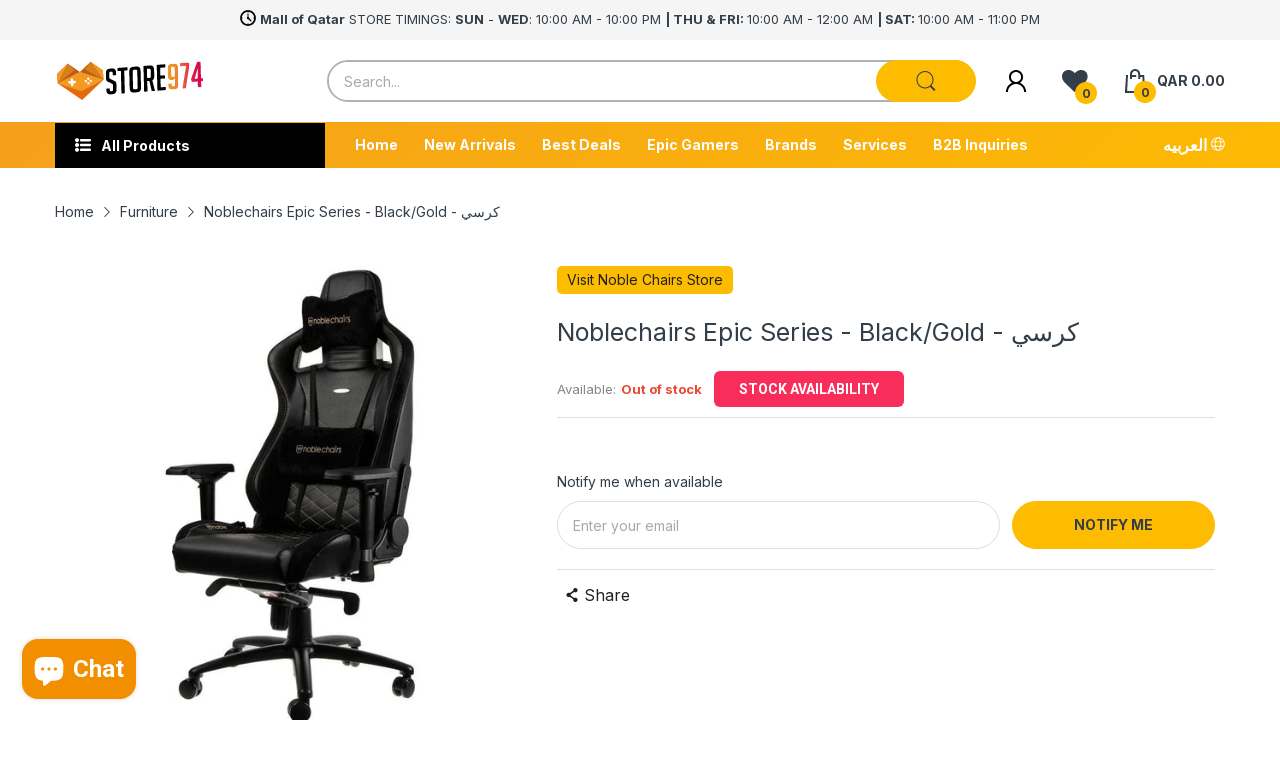

--- FILE ---
content_type: text/css
request_url: https://store974.com/cdn/shop/t/30/assets/section-logo-list.css?v=70057959408990825671693202001
body_size: -577
content:
@media (min-width: 1025px){.section-logo-list .tns-ovh{margin-bottom:0;padding-bottom:0}}.section-logo-list .section-wrapper{padding:var(--gutter-xxs) 0;border-top:1px solid var(--body-border-color);border-bottom:1px solid var(--body-border-color)}.section-logo-list .slider-list{align-items:center}.section-logo-list .tns-nav{margin-top:0;position:absolute;left:50%;top:auto;bottom:-20px;transform:translate(-50%)}.section-logo-list .slider-controls{position:static}.section-logo-list .slider-controls button{position:absolute;top:50%;transform:translateY(-50%);display:flex;align-items:center;justify-content:center}.section-logo-list .slider-controls button.slider-prev-button{left:-5px}.section-logo-list .slider-controls button.slider-next-button{right:-5px}
/*# sourceMappingURL=/cdn/shop/t/30/assets/section-logo-list.css.map?v=70057959408990825671693202001 */


--- FILE ---
content_type: text/javascript; charset=utf-8
request_url: https://store974.com/products/noblechairs-epic-series-black-gold.js
body_size: 760
content:
{"id":4662600663088,"title":"Noblechairs Epic Series - Black\/Gold - كرسي","handle":"noblechairs-epic-series-black-gold","description":"\u003ch3\u003eDescription:\u003c\/h3\u003e\n\u003cul\u003e\n\u003cli\u003e\u003cspan data-mce-fragment=\"1\"\u003e- Total height (with base): approx. 131 - 141 cm\u003c\/span\u003e\u003c\/li\u003e\n\u003cli\u003e\u003cspan data-mce-fragment=\"1\"\u003e- Height adjustability: approx. 49.5 - 59.5 cm\u003c\/span\u003e\u003c\/li\u003e\n\u003cli\u003e\u003cspan data-mce-fragment=\"1\"\u003e- Width backrest (shoulder level): approx. 54.5 cm\u003c\/span\u003e\u003c\/li\u003e\n\u003cli\u003e\u003cspan data-mce-fragment=\"1\"\u003e- Width backrest (pelvis level): approx. 52 cm\u003c\/span\u003e\u003c\/li\u003e\n\u003cli\u003e\u003cspan data-mce-fragment=\"1\"\u003e- Backrest width (point of contact): approx. 29.5 cm\u003c\/span\u003e\u003c\/li\u003e\n\u003cli\u003e\u003cspan data-mce-fragment=\"1\"\u003e-\u003c\/span\u003e\u003c\/li\u003e\n\u003cli\u003e\u003cspan data-mce-fragment=\"1\"\u003eBackrest length: approx. 87 cm - Backrest adjustability (static): 90 ° - 135 °\u003c\/span\u003e\u003c\/li\u003e\n\u003cli\u003e\u003cspan data-mce-fragment=\"1\"\u003e- Width seating area (total): approx. 56 cm\u003c\/span\u003e\u003c\/li\u003e\n\u003cli\u003e\u003cspan data-mce-fragment=\"1\"\u003e- Width seating area ( point of contact): approx. 35 cm\u003c\/span\u003e\u003c\/li\u003e\n\u003cli\u003e\u003cspan data-mce-fragment=\"1\"\u003e- Depth seating area (total): approx. 56.5 cm\u003c\/span\u003e\u003c\/li\u003e\n\u003cli\u003e\u003cspan data-mce-fragment=\"1\"\u003e- Depth seating area (point of contact): approx. 49.5 cm\u003c\/span\u003e\u003c\/li\u003e\n\u003cli\u003e\u003cspan data-mce-fragment=\"1\"\u003e- Width armrest: approx. 10.5 cm\u003c\/span\u003e\u003c\/li\u003e\n\u003cli\u003e\u003cspan data-mce-fragment=\"1\"\u003e- Depth armrest: approx. 27 cm\u003c\/span\u003e\u003c\/li\u003e\n\u003cli\u003e\u003cspan data-mce-fragment=\"1\"\u003e- Armrests adjustable: Yes (four-dimensional)\u003c\/span\u003e\u003c\/li\u003e\n\u003cli\u003e\u003cspan data-mce-fragment=\"1\"\u003e- Rocking mechanism: max. 11 °\u003c\/span\u003e\u003c\/li\u003e\n\u003cli\u003e\u003cspan data-mce-fragment=\"1\"\u003e- Maximum weight (user): 120 kg\u003c\/span\u003e\u003c\/li\u003e\n\u003cli\u003e\u003cspan data-mce-fragment=\"1\"\u003e- Net weight (chair): approx. 27 kg\u003c\/span\u003e\u003c\/li\u003e\n\u003cli\u003e\u003cspan data-mce-fragment=\"1\"\u003e- Gross weight (chair): approx. 29 kg\u003c\/span\u003e\u003c\/li\u003e\n\u003c\/ul\u003e\n\u003cp\u003e\u003cspan style=\"color: #ff2a00;\" data-mce-fragment=\"1\"\u003e\u003cem\u003e\u003cstrong\u003eNote: Assembly Charges Apply\u003c\/strong\u003e\u003c\/em\u003e\u003c\/span\u003e\u003c\/p\u003e","published_at":"2021-07-03T14:27:06+03:00","created_at":"2020-09-21T11:06:32+03:00","vendor":"Noble Chairs","type":"Gaming Chair","tags":["black chair","black\/gold","chair","chairs","epic","epic series","gaming","gaming chair","gold chair","noble","noblechairs","table and chair"],"price":136900,"price_min":136900,"price_max":136900,"available":false,"price_varies":false,"compare_at_price":null,"compare_at_price_min":0,"compare_at_price_max":0,"compare_at_price_varies":false,"variants":[{"id":32388285497392,"title":"Default Title","option1":"Default Title","option2":null,"option3":null,"sku":"30135349","requires_shipping":true,"taxable":true,"featured_image":null,"available":false,"name":"Noblechairs Epic Series - Black\/Gold - كرسي","public_title":null,"options":["Default Title"],"price":136900,"weight":0,"compare_at_price":null,"inventory_management":"shopify","barcode":"842946100198","quantity_rule":{"min":1,"max":null,"increment":1},"quantity_price_breaks":[],"requires_selling_plan":false,"selling_plan_allocations":[]}],"images":["\/\/cdn.shopify.com\/s\/files\/1\/2301\/4381\/products\/noblechairs-epic-series-blackgold-247647.jpg?v=1600696135"],"featured_image":"\/\/cdn.shopify.com\/s\/files\/1\/2301\/4381\/products\/noblechairs-epic-series-blackgold-247647.jpg?v=1600696135","options":[{"name":"Title","position":1,"values":["Default Title"]}],"url":"\/products\/noblechairs-epic-series-black-gold","media":[{"alt":"Noblechairs Epic Series - Black\/Gold - Store 974 | ستور ٩٧٤","id":7777434468400,"position":1,"preview_image":{"aspect_ratio":1.0,"height":800,"width":800,"src":"https:\/\/cdn.shopify.com\/s\/files\/1\/2301\/4381\/products\/noblechairs-epic-series-blackgold-247647.jpg?v=1600696135"},"aspect_ratio":1.0,"height":800,"media_type":"image","src":"https:\/\/cdn.shopify.com\/s\/files\/1\/2301\/4381\/products\/noblechairs-epic-series-blackgold-247647.jpg?v=1600696135","width":800}],"requires_selling_plan":false,"selling_plan_groups":[]}

--- FILE ---
content_type: text/javascript; charset=UTF-8
request_url: https://maat-logip.herokuapp.com/app/logiptrack?callback=document.logipcallback&shop=store974.myshopify.com
body_size: 364
content:
/**/document.logipcallback({"result":"Success","code":"1","tmp":{"ip":"18.188.67.87","countryCode":"US","stateName":"Ohio","cityName":"Dublin","coord_latitude":"40.0992","coord_longitude":"-83.1141"}});

--- FILE ---
content_type: text/javascript;charset=UTF-8
request_url: https://searchserverapi1.com/recommendations?api_key=9c0N4F4R7e&recommendation_widget_key=0R9M1P1W2I6Z7F6&request_page=product&product_ids=4662600663088&recommendation_collection=&output=jsonp&callback=jQuery37102620780889320504_1769058746030&_=1769058746031
body_size: 7096
content:
jQuery37102620780889320504_1769058746030({"totalItems":56,"startIndex":0,"itemsPerPage":10,"currentItemCount":10,"recommendation":{"title":"People Also Buying"},"items":[{"product_id":"8276123222194","original_product_id":"8276123222194","title":"Cybeart Originals Special Vinatge Gaming Chair - Brown - \u0643\u0631\u0633\u064a","description":"Colour Vintage Brown   Material Stainless Steel   Product Dimensions 52D x 57W x 142H Centimeters   Back Style Cybeart Patented High Back   Special Feature Adjustable Lumbar, Arm Rest, Ergonomic, Seat Lock, Head Support   Product Care Instructions Wipe Clean   Seat Material Type Cold Cured Foam","link":"\/products\/cybeart-originals-special-vinatge-chair-brown","price":"949.0000","list_price":"1849.0000","quantity":"1","product_code":"302327309","image_link":"https:\/\/cdn.shopify.com\/s\/files\/1\/2301\/4381\/files\/NewProject_6_f18affb6-aa7b-4c4d-b028-862e4c66e1a9_large.jpg?v=1739991539","vendor":"Cybeart","discount":"49","add_to_cart_id":"44654437630130","shopify_variants":[{"variant_id":"44654437630130","sku":"302327309","barcode":"874629001614","price":"949.0000","list_price":"1849.0000","taxable":"1","options":{"Title":"Default Title"},"available":"1","search_variant_metafields_data":[],"filter_variant_metafields_data":[],"image_link":"","image_alt":"","quantity_at_location_31076933":"1","quantity_at_location_68171071666":"1","quantity_total":"2","link":"\/products\/cybeart-originals-special-vinatge-chair-brown?variant=44654437630130"}],"shopify_images":["https:\/\/cdn.shopify.com\/s\/files\/1\/2301\/4381\/files\/NewProject_6_f18affb6-aa7b-4c4d-b028-862e4c66e1a9_large.jpg?v=1739991539","https:\/\/cdn.shopify.com\/s\/files\/1\/2301\/4381\/files\/NewProject_7_a773c30d-e68a-417d-a126-fe41d0ef2995_large.jpg?v=1739991539","https:\/\/cdn.shopify.com\/s\/files\/1\/2301\/4381\/files\/NewProject_8_cc0b7678-d202-4a2f-a459-4daac857adff_large.jpg?v=1739991539"],"shopify_images_alt":["Cybeart Originals Special Vinatge Gaming Chair - Brown - \u0643\u0631\u0633\u064a - Store 974 | \u0633\u062a\u0648\u0631 \u0669\u0667\u0664","Cybeart Originals Special Vinatge Gaming Chair - Brown - \u0643\u0631\u0633\u064a - Store 974 | \u0633\u062a\u0648\u0631 \u0669\u0667\u0664","Cybeart Originals Special Vinatge Gaming Chair - Brown - \u0643\u0631\u0633\u064a - Store 974 | \u0633\u062a\u0648\u0631 \u0669\u0667\u0664"],"tags":"brown chair[:ATTR:]chair[:ATTR:]chairs[:ATTR:]Cybeart chair[:ATTR:]Cybeart Originals Special Vinatge[:ATTR:]cybeart products[:ATTR:]gaming chair[:ATTR:]gaming chairs[:ATTR:]leather chair[:ATTR:]PL1000[:ATTR:]table and chair[:ATTR:]Vinatge Chair[:ATTR:]vintage","quantity_total":"2","quantity_at_location_31076933":"1","quantity_at_location_68171071666":"1"},{"product_id":"6813755015346","original_product_id":"6813755015346","title":"Vertagear Racing Series S-Line SL1000 Gaming Chair - Black\/Red - \u0643\u0631\u0633\u064a","description":"Description: A combination of form and function, the Vertagear Racing Series SL1000 gaming chair focuses on ergonomics, design, and functionality. Equipped with flexibility to give gamers the best comfort and support in every resting position for extended periods of time, this S-Line chair is perfect for users with a craving to grind long gaming sessions. The high backrest is designed to provide superior neck, shoulder, and lumbar support.  Features: - Base metal, Backrest height: 86cm, Backrest width (Shoulder): 54cm, Backrest width (Lumbar): 48cm, - Seat depth: 45cm, Seat width: 53cm, Seat height: 43.2-52.1cm, Total height: 126.5 - 136.5cm, Recommended height: 193cm, Recommended weight: 110kg - Package includes chair, pillow, lumbar support, and casters. - High Quality PVC Leather \/ Adjustable Seat Height \/ Adjustable Backrest \/ Adjustable Tilt with Locking System \/ Adjustability Extends to Armrests \/ Metal 5 Star Base \/ VG-SL1000_BL - Effortless Assembly, UPHR Foam, Lumbar Support &amp; Neck support   Note: Assembly Charges May Apply","link":"\/products\/vertagear-racing-series-s-line-sl1000-gaming-chair-black-red","price":"969.0000","list_price":"0.0000","quantity":"1","product_code":"30125198","image_link":"https:\/\/cdn.shopify.com\/s\/files\/1\/2301\/4381\/products\/NewProject-2022-02-09T091723.154-862413_large.jpg?v=1644424827","vendor":"Vertagear","discount":"0","add_to_cart_id":"40282960724146","shopify_variants":[{"variant_id":"40282960724146","sku":"30125198","barcode":"850008175121","price":"969.0000","list_price":"0.0000","taxable":"1","options":{"Title":"Default Title"},"available":"1","search_variant_metafields_data":[],"filter_variant_metafields_data":[],"image_link":"","image_alt":"","quantity_at_location_31076933":"1","quantity_at_location_15557853232":"1","quantity_at_location_68171071666":"1","quantity_at_location_67205333170":"2","quantity_total":"5","link":"\/products\/vertagear-racing-series-s-line-sl1000-gaming-chair-black-red?variant=40282960724146"}],"shopify_images":["https:\/\/cdn.shopify.com\/s\/files\/1\/2301\/4381\/products\/NewProject-2022-02-09T091723.154-862413_large.jpg?v=1644424827","https:\/\/cdn.shopify.com\/s\/files\/1\/2301\/4381\/products\/NewProject-2022-02-09T091730.535-917029_large.jpg?v=1644424827"],"shopify_images_alt":["Vertagear Racing Series S-Line SL1000 Gaming Chair - Black\/Red - Store 974 | \u0633\u062a\u0648\u0631 \u0669\u0667\u0664","Vertagear Racing Series S-Line SL1000 Gaming Chair - Black\/Red - Store 974 | \u0633\u062a\u0648\u0631 \u0669\u0667\u0664"],"tags":"Black Chair[:ATTR:]black chairs[:ATTR:]black gaming chair[:ATTR:]Black gaming Chairs[:ATTR:]chair[:ATTR:]chairs[:ATTR:]ergonomic chair[:ATTR:]ergonomic chairs[:ATTR:]gaming chair[:ATTR:]gaming chairs[:ATTR:]leather chair[:ATTR:]sl1000[:ATTR:]sl1000 chair[:ATTR:]sl1000 chairs[:ATTR:]sl1000 gaming chair[:ATTR:]sl1000 gaming chairs[:ATTR:]table and chair[:ATTR:]vertagear[:ATTR:]vertagear chair[:ATTR:]vertagear chairs[:ATTR:]vertagear gaming chair[:ATTR:]vertagear gaming chairs[:ATTR:]vertagear s-line[:ATTR:]vertagear sl1000","quantity_total":"5","quantity_at_location_31076933":"1","quantity_at_location_15557853232":"1","quantity_at_location_68171071666":"1","quantity_at_location_67205333170":"2"},{"product_id":"8399367045298","original_product_id":"8399367045298","title":"Cougar Armor Elite Gaming Chair - White Edition - \u0643\u0631\u0633\u064a \u0623\u0644\u0639\u0627\u0628","description":"Models ARMOR ELITE   Size Standard   Surface Breathable PVC Leather   5-Star Base Material Steel   High Density Mold Shaping Foam Seat base   Arm Rest Directions 2D   Wheel Size 2\"   Weight Limit 120 kg   product Weight 20 kg","link":"\/products\/cougar-armor-elite-gaming-chair-white-edition","price":"1049.0000","list_price":"0.0000","quantity":"1","product_code":"302330655","image_link":"https:\/\/cdn.shopify.com\/s\/files\/1\/2301\/4381\/files\/NewProject-2025-01-29T095015.927_large.jpg?v=1738133473","vendor":"Cougar","discount":"0","add_to_cart_id":"45064910733490","shopify_variants":[{"variant_id":"45064910733490","sku":"302330655","barcode":"4710483775536","price":"1049.0000","list_price":"0.0000","taxable":"1","options":{"Title":"Default Title"},"available":"1","search_variant_metafields_data":[],"filter_variant_metafields_data":[],"image_link":"","image_alt":"","quantity_at_location_31076933":"1","quantity_total":"1","link":"\/products\/cougar-armor-elite-gaming-chair-white-edition?variant=45064910733490"}],"shopify_images":["https:\/\/cdn.shopify.com\/s\/files\/1\/2301\/4381\/files\/NewProject-2025-01-29T095015.927_large.jpg?v=1738133473","https:\/\/cdn.shopify.com\/s\/files\/1\/2301\/4381\/files\/NewProject-2025-01-29T095052.457_large.jpg?v=1738133473","https:\/\/cdn.shopify.com\/s\/files\/1\/2301\/4381\/files\/NewProject-2025-01-29T095034.209_large.jpg?v=1738133473"],"shopify_images_alt":["Cougar Armor Elite Gaming Chair - White Edition - \u0643\u0631\u0633\u064a \u0623\u0644\u0639\u0627\u0628 - Store 974 | \u0633\u062a\u0648\u0631 \u0669\u0667\u0664","Cougar Armor Elite Gaming Chair - White Edition - \u0643\u0631\u0633\u064a \u0623\u0644\u0639\u0627\u0628 - Store 974 | \u0633\u062a\u0648\u0631 \u0669\u0667\u0664","Cougar Armor Elite Gaming Chair - White Edition - \u0643\u0631\u0633\u064a \u0623\u0644\u0639\u0627\u0628 - Store 974 | \u0633\u062a\u0648\u0631 \u0669\u0667\u0664"],"tags":"749.25[:ATTR:]Armor Elite Gaming Chair[:ATTR:]black and orange chair[:ATTR:]black and orange gaming chair[:ATTR:]Black chair[:ATTR:]black chairs[:ATTR:]black gaming chair[:ATTR:]Black gaming Chairs[:ATTR:]chair[:ATTR:]chairs[:ATTR:]cougar[:ATTR:]Cougar Armor Chair[:ATTR:]Cougar Armor Elite Chair[:ATTR:]Cougar Armor Elite Gaming Chair[:ATTR:]Cougar Armor Gaming Chair[:ATTR:]cougar chair[:ATTR:]cougar chairs[:ATTR:]Cougar Elite Gaming Chair[:ATTR:]cougar gaming chair[:ATTR:]cougar gaming chairs[:ATTR:]Elite Gaming Chair[:ATTR:]ergonomic chair[:ATTR:]ergonomic chairs[:ATTR:]gaming[:ATTR:]gaming chair[:ATTR:]gaming chairs[:ATTR:]Orange chair[:ATTR:]Orange gaming chair[:ATTR:]table and chair","quantity_total":"1","quantity_at_location_31076933":"1"},{"product_id":"7626468950194","original_product_id":"7626468950194","title":"Epic Gamers V2 RGB Gaming Chair - Black - \u0643\u0631\u0633\u064a","description":"The Epic Gamers RGB gaming chair is a high-quality and stylish seating solution designed for gamers who demand both comfort and performance. The chair's sleek design features a comfortable and supportive backrest and seat cushion that are made from premium materials. The chair also features a built-in RGB lighting system that can be customized with various lighting effects and colors using an intuitive control panel. The RGB lighting adds a unique and eye-catching element to the chair, making it a perfect addition to any gaming setup. The chair's frame is constructed from durable steel, ensuring it can withstand the wear and tear of regular use. The armrests are also fully adjustable, allowing gamers to find the perfect position for their arms and wrists while playing. In addition to its comfort and performance features, the Epic Gamers RGB gaming chair also boasts a bold and stylish design that is sure to impress. With its sleek lines and eye-catching color scheme, the chair will add a touch of flair to any gaming setup, while its customizable RGB lighting system provides an extra element of personalization and immersion. Overall, the Epic Gamers RGB gaming chair is an excellent choice for gamers looking for a comfortable, high-performance seating solution that combines style and functionality.       Function RGB lighting   Material  Suede surface materials   Pillow Magnetic memory foam head pillow   Armrest Magnetic aluminum 4D armrest   Gas lift 60mm class 4 gas lift   Base 350mm aluminum base   Wheels Silent Gaming Wheels   Gross Weight 28.5 Kg   Packaging Dimensions 85 x 65 x 35 cm","link":"\/products\/epic-gamers-v2-rgb-gaming-chair-black","price":"1499.0000","list_price":"0.0000","quantity":"1","product_code":"302313154","image_link":"https:\/\/cdn.shopify.com\/s\/files\/1\/2301\/4381\/products\/EpicGamersRGBChair5-441812_large.jpg?v=1700455885","vendor":"Epic Gamers","discount":"0","add_to_cart_id":"42925294977202","shopify_variants":[{"variant_id":"42925294977202","sku":"302313154","barcode":"974975733974","price":"1499.0000","list_price":"0.0000","taxable":"1","options":{"Title":"Default Title"},"available":"1","search_variant_metafields_data":[],"filter_variant_metafields_data":[],"image_link":"","image_alt":"","quantity_at_location_31076933":"1","quantity_at_location_66256863410":"9","quantity_at_location_67205333170":"4","quantity_at_location_68442685618":"6","quantity_total":"20","link":"\/products\/epic-gamers-v2-rgb-gaming-chair-black?variant=42925294977202"}],"shopify_images":["https:\/\/cdn.shopify.com\/s\/files\/1\/2301\/4381\/products\/EpicGamersRGBChair5-441812_large.jpg?v=1700455885","https:\/\/cdn.shopify.com\/s\/files\/1\/2301\/4381\/products\/EpicGamersRGBChair1-805405_large.jpg?v=1700377147","https:\/\/cdn.shopify.com\/s\/files\/1\/2301\/4381\/products\/EpicGamersRGBChair2-390190_large.jpg?v=1700377147"],"shopify_images_alt":["Epic Gamers V2 RGB Gaming Chair - Black - \u0643\u0631\u0633\u064a - Store 974 | \u0633\u062a\u0648\u0631 \u0669\u0667\u0664","Epic Gamers V2 RGB Gaming Chair - Black - \u0643\u0631\u0633\u064a - Store 974 | \u0633\u062a\u0648\u0631 \u0669\u0667\u0664","Epic Gamers V2 RGB Gaming Chair - Black - \u0643\u0631\u0633\u064a - Store 974 | \u0633\u062a\u0648\u0631 \u0669\u0667\u0664"],"tags":"3d chair[:ATTR:]4d chair[:ATTR:]adjustable[:ATTR:]Black chair[:ATTR:]black chairs[:ATTR:]black gaming chair[:ATTR:]Black gaming Chairs[:ATTR:]epic chair[:ATTR:]epic gamers[:ATTR:]Epic gamers Chair[:ATTR:]Epic gamers Chairs[:ATTR:]epic gamers gaming[:ATTR:]Epic gamers Gaming Chair[:ATTR:]Epic gamers Gaming Chairs[:ATTR:]Epic gamers RBG Chair[:ATTR:]Epic gamers RBG Chairs[:ATTR:]Epic gamers RBG Gaming Chair[:ATTR:]Epic gamers RBG Gaming Chairs[:ATTR:]Epic Gamers RGB Chair[:ATTR:]Epic Gamers RGB Gaming Chair[:ATTR:]Epic Gamers V2 RGB Gaming Chair[:ATTR:]Epicgamers Chair[:ATTR:]Epicgamers Chairs[:ATTR:]Epicgamers Gaming Chair[:ATTR:]Epicgamers Gaming Chairs[:ATTR:]gaming chair[:ATTR:]gaming chairs[:ATTR:]LED[:ATTR:]LED CHAIR[:ATTR:]RBG[:ATTR:]RBG Chair[:ATTR:]RBG Gaming Chair[:ATTR:]RBG Gaming Chairs[:ATTR:]RBG lighting[:ATTR:]RGB[:ATTR:]rgb chair[:ATTR:]RGB CHAIRS[:ATTR:]rgb gaming chair[:ATTR:]rgb gaming chairs[:ATTR:]RGB lighting[:ATTR:]store 974[:ATTR:]Suede Chair[:ATTR:]Suede Gaming Chair[:ATTR:]Suede Gaming Chairs[:ATTR:]Suede surface[:ATTR:]Suede Surface Chair[:ATTR:]Suede surface materials[:ATTR:]under-10000","quantity_total":"20","quantity_at_location_31076933":"1","quantity_at_location_66256863410":"9","quantity_at_location_67205333170":"4","quantity_at_location_68442685618":"6"},{"product_id":"7449767411890","original_product_id":"7449767411890","title":"Cougar Terminator Ergonomic Gaming Chair - Black - \u0643\u0631\u0633\u064a","description":"Description:     Excellent Support for Natural Curve of Spine      Optimum Lumbar Support Design      Ventilation Backrest Design      Flexible PAFRP backrest      Hyper-Dura Leatherette      Fully Customized and Adjustable Design      Ultra-Stable and Ultimate Durable      Primary Color   Black     Accent Color   Orange     Material   Leatherette     Armrests Included   Yes     Wheels   5     Max Weight Supported   297.60 lbs.     Back Height   32.87\"     Shoulder Width   25.00\"     Waist Width   19.69\"     Total Dimension   50.98\" x 29.53\" x 31.50\"     Adjustable Headrest   Yes     Total Weight   80.47 lbs.","link":"\/products\/cougar-terminator-ergonomic-gaming-chair-black","price":"3499.0000","list_price":"0.0000","quantity":"1","product_code":"302311737","image_link":"https:\/\/cdn.shopify.com\/s\/files\/1\/2301\/4381\/products\/NewProject-2022-09-15T155445.189-552977_large.jpg?v=1663742857","vendor":"Cougar","discount":"0","add_to_cart_id":"42381864272050","shopify_variants":[{"variant_id":"42381864272050","sku":"302311737","barcode":"4710483773310","price":"3499.0000","list_price":"0.0000","taxable":"1","options":{"Title":"Default Title"},"available":"1","search_variant_metafields_data":[],"filter_variant_metafields_data":[],"image_link":"","image_alt":"","quantity_at_location_68171071666":"1","quantity_total":"1","link":"\/products\/cougar-terminator-ergonomic-gaming-chair-black?variant=42381864272050"}],"shopify_images":["https:\/\/cdn.shopify.com\/s\/files\/1\/2301\/4381\/products\/NewProject-2022-09-15T155445.189-552977_large.jpg?v=1663742857","https:\/\/cdn.shopify.com\/s\/files\/1\/2301\/4381\/products\/NewProject-2022-09-15T155516.945_large.jpg?v=1663246767","https:\/\/cdn.shopify.com\/s\/files\/1\/2301\/4381\/products\/NewProject-2022-09-15T155530.527_large.jpg?v=1663246767","https:\/\/cdn.shopify.com\/s\/files\/1\/2301\/4381\/products\/NewProject-2022-09-15T155543.184-518730_large.jpg?v=1663742857","https:\/\/cdn.shopify.com\/s\/files\/1\/2301\/4381\/products\/NewProject-2022-09-15T155556.986_large.jpg?v=1663246767"],"shopify_images_alt":["Cougar Terminator Ergonomic Gaming Chair - Black - Store 974 | \u0633\u062a\u0648\u0631 \u0669\u0667\u0664","Cougar Terminator Ergonomic Gaming Chair - Black - Store 974 | \u0633\u062a\u0648\u0631 \u0669\u0667\u0664","Cougar Terminator Ergonomic Gaming Chair - Black - Store 974 | \u0633\u062a\u0648\u0631 \u0669\u0667\u0664","Cougar Terminator Ergonomic Gaming Chair - Black - Store 974 | \u0633\u062a\u0648\u0631 \u0669\u0667\u0664","Cougar Terminator Ergonomic Gaming Chair - Black - Store 974 | \u0633\u062a\u0648\u0631 \u0669\u0667\u0664"],"tags":"Black chair[:ATTR:]black chairs[:ATTR:]black gaming chair[:ATTR:]Black gaming Chairs[:ATTR:]chair[:ATTR:]chairs[:ATTR:]cougar chair[:ATTR:]cougar chairs[:ATTR:]cougar gaming chair[:ATTR:]cougar gaming chairs[:ATTR:]ergonomic chair[:ATTR:]ergonomic chairs[:ATTR:]furniture[:ATTR:]gaming chair[:ATTR:]gaming chairs[:ATTR:]table and chair[:ATTR:]under-10000","quantity_total":"1","quantity_at_location_68171071666":"1"},{"product_id":"4666732150832","original_product_id":"4666732150832","title":"Aerocool Thunder X3 DB5 Gaming Bean Bag - Black\/Red - \u0643\u0631\u0633\u064a","description":"Description: Designed for console gamers and streamers, this bean bag provides the utmost comfort, is stylish and wouldn\u2019t look out of place in your living room or studio. The first ever bean bag designed for gamers. This is the epitome of comfort for any gaming room.  Premium spandex fabric that provides flexibility and comfort to the user. Futuristic design inspired by ThunderX3 dynamic identity. Triple stitch ensures resistance to stress and tension in its usage. Two layers zipper with child safety locking zip.  ALL DAY COMFORTThis bean bag was designed with premium spandex fabric. When filled with foam beads the surface will comfortably adjust to your body. Enhance your console gaming experience to the next level of comfort. FUTURISTIC DESIGNAdd the ThunderX3 sense of style to your living room, studio or gaming room with this bean bag. SAFE &amp; DURABLE  Two layers zipper with child safety locking zip. Triple stitch ensures resistance to stress and tension in its usage. A handle allows convenient carrying of the bean bag through flat surfaces.  TECHNICAL SPECIFICATIONS  Model name DB5 Chair color: Available in Black, Black\/Cyan, Black\/Red Chair size: M Weight capacity: &lt;100kg\/220lbs Filling type: 3mm foam particles Filling required: 530L\/17.9oz Seat material: Spandex fabric Cover material: Leatherette, denim fabric Overall dimension: (W x D x H) 94 x 94 x 49cm Product weight: 6kg\/13.2lbs","link":"\/products\/thunder-x3-db5-gaming-bean-bag-black-red","price":"299.0000","list_price":"0.0000","quantity":"1","product_code":"303395","image_link":"https:\/\/cdn.shopify.com\/s\/files\/1\/2301\/4381\/products\/NewProject-2022-04-05T164038.506-174196_large.jpg?v=1649193444","vendor":"Aerocool","discount":"0","add_to_cart_id":"32403045711920","shopify_variants":[{"variant_id":"32403045711920","sku":"303395","barcode":"4713105969955","price":"299.0000","list_price":"0.0000","taxable":"1","options":{"Title":"Default Title"},"available":"1","search_variant_metafields_data":[],"filter_variant_metafields_data":[],"image_link":"","image_alt":"","quantity_at_location_66256863410":"2","quantity_total":"2","link":"\/products\/thunder-x3-db5-gaming-bean-bag-black-red?variant=32403045711920"}],"shopify_images":["https:\/\/cdn.shopify.com\/s\/files\/1\/2301\/4381\/products\/NewProject-2022-04-05T164038.506-174196_large.jpg?v=1649193444","https:\/\/cdn.shopify.com\/s\/files\/1\/2301\/4381\/products\/NewProject-2022-04-05T164055.101-626266_large.jpg?v=1649193444"],"shopify_images_alt":["Aerocool Thunder X3 DB5 Gaming Bean Bag - Black\/Red - Store 974 | \u0633\u062a\u0648\u0631 \u0669\u0667\u0664","Aerocool Thunder X3 DB5 Gaming Bean Bag - Black\/Red - Store 974 | \u0633\u062a\u0648\u0631 \u0669\u0667\u0664"],"tags":"aero cool[:ATTR:]aerocool[:ATTR:]aerocool bean bag[:ATTR:]bean bag[:ATTR:]beanbag[:ATTR:]db5[:ATTR:]gaming bean bag[:ATTR:]thunder x3[:ATTR:]under-10000[:ATTR:]x3","quantity_total":"2","quantity_at_location_66256863410":"2"},{"product_id":"4502243803184","original_product_id":"4502243803184","title":"Cougar Armor One Gaming Chair - Black - \u0643\u0631\u0633\u064a","description":"Description :  COUGAR Armor One brings you the comfort you need to thoroughly enjoy long gaming sessions. Fully adjustable and made of first quality materials, this gaming chair also features the unique COUGAR design that has become a sign of the passion for gaming. Please note that the chair does not come assembled. If you'd like it to be assembled please let know (assembly charges apply)","link":"\/products\/cougar-armor-one-gaming-chair-black-adjustable","price":"1049.0000","list_price":"0.0000","quantity":"1","product_code":"30125131","image_link":"https:\/\/cdn.shopify.com\/s\/files\/1\/2301\/4381\/products\/NewProject_22_2db22e25-711c-4cbb-901e-c51cc3e1ff76_large.jpg?v=1648538171","vendor":"Cougar","discount":"0","add_to_cart_id":"31871881674800","shopify_variants":[{"variant_id":"31871881674800","sku":"30125131","barcode":"4715302440770","price":"1049.0000","list_price":"0.0000","taxable":"1","options":{"Title":"Default Title"},"available":"1","search_variant_metafields_data":[],"filter_variant_metafields_data":[],"image_link":"","image_alt":"","quantity_at_location_31076933":"1","quantity_at_location_68171071666":"1","quantity_at_location_67205333170":"1","quantity_total":"3","link":"\/products\/cougar-armor-one-gaming-chair-black-adjustable?variant=31871881674800"}],"shopify_images":["https:\/\/cdn.shopify.com\/s\/files\/1\/2301\/4381\/products\/NewProject_22_2db22e25-711c-4cbb-901e-c51cc3e1ff76_large.jpg?v=1648538171"],"shopify_images_alt":["Cougar Armor One Gaming Chair - Black - Store 974 | \u0633\u062a\u0648\u0631 \u0669\u0667\u0664"],"tags":"780.00[:ATTR:]adjustable[:ATTR:]armor one[:ATTR:]chair[:ATTR:]chairs[:ATTR:]cougar[:ATTR:]cougar armor one[:ATTR:]cougar chair[:ATTR:]cougar chairs[:ATTR:]cougar gaming chair[:ATTR:]cougar gaming chairs[:ATTR:]gaming chair[:ATTR:]gaming chairs[:ATTR:]table and chair[:ATTR:]under-10000[:ATTR:]updated","quantity_total":"3","quantity_at_location_31076933":"1","quantity_at_location_68171071666":"1","quantity_at_location_67205333170":"1"},{"product_id":"7708502261938","original_product_id":"7708502261938","title":"Vertagear Racing Series S-Line SL2000 Gaming Chair - Carbon Edition - \u0643\u0631\u0633\u064a","description":"Max Weight Capacity 330.7 lb \/ 150 kg   User Height Range 6.3' \/ 193.00 cm   Height Adjustments 49.2 to 53.1\" \/ 1250.00 to 1350.00 mm   Seat 20.9\" \/ 53 cm (Width)   18.1\" \/ 46 cm (Depth)   Backrest 18.9\" \/ 48 cm (Width)   Armrest Yes   Casters 5 x   Tilt Adjustment Yes   Swivel Yes   Material Aluminum, Foam, PU Leather, Steel   Overall Dimensions 53.1 x 18.1 x 14.2\" \/ 1350 x 460 x 360 mm   Weight 62.6 lb \/ 28.4 kg      Note: Assembly Charges May Apply","link":"\/products\/vertagear-racing-series-s-line-sl2000-gaming-chair-carbon-edition","price":"1099.0000","list_price":"0.0000","quantity":"1","product_code":"302318073","image_link":"https:\/\/cdn.shopify.com\/s\/files\/1\/2301\/4381\/files\/NewProject_50_7f6748f9-b577-41fb-8e15-544f15dcd18a_large.jpg?v=1686730516","vendor":"Vertagear","discount":"0","add_to_cart_id":"43112925823154","shopify_variants":[{"variant_id":"43112925823154","sku":"302318073","barcode":"617724128608","price":"1099.0000","list_price":"0.0000","taxable":"1","options":{"Title":"Default Title"},"available":"1","search_variant_metafields_data":[],"filter_variant_metafields_data":[],"image_link":"","image_alt":"","quantity_at_location_15557853232":"6","quantity_at_location_68171071666":"2","quantity_at_location_67205333170":"2","quantity_total":"10","link":"\/products\/vertagear-racing-series-s-line-sl2000-gaming-chair-carbon-edition?variant=43112925823154"}],"shopify_images":["https:\/\/cdn.shopify.com\/s\/files\/1\/2301\/4381\/files\/NewProject_50_7f6748f9-b577-41fb-8e15-544f15dcd18a_large.jpg?v=1686730516","https:\/\/cdn.shopify.com\/s\/files\/1\/2301\/4381\/files\/NewProject_51_a2f6f1a8-9b39-403a-b243-f7ff5df58b7c_large.jpg?v=1686730516","https:\/\/cdn.shopify.com\/s\/files\/1\/2301\/4381\/files\/NewProject_52_25e61c22-f7b5-416e-aafa-59c0e1b4e94a_large.jpg?v=1686730516","https:\/\/cdn.shopify.com\/s\/files\/1\/2301\/4381\/files\/NewProject_49_f62eabdf-3206-4fda-9f61-dc5acde80f86_large.jpg?v=1686730495"],"shopify_images_alt":["Vertagear Racing Series S-Line SL2000 Gaming Chair - Carbon Edition - \u0643\u0631\u0633\u064a - Store 974 | \u0633\u062a\u0648\u0631 \u0669\u0667\u0664","Vertagear Racing Series S-Line SL2000 Gaming Chair - Carbon Edition - \u0643\u0631\u0633\u064a - Store 974 | \u0633\u062a\u0648\u0631 \u0669\u0667\u0664","Vertagear Racing Series S-Line SL2000 Gaming Chair - Carbon Edition - \u0643\u0631\u0633\u064a - Store 974 | \u0633\u062a\u0648\u0631 \u0669\u0667\u0664","Vertagear Racing Series S-Line SL2000 Gaming Chair - Carbon Edition - \u0643\u0631\u0633\u064a - Store 974 | \u0633\u062a\u0648\u0631 \u0669\u0667\u0664"],"tags":"Black Chair[:ATTR:]black chairs[:ATTR:]black gaming chair[:ATTR:]Black gaming Chairs[:ATTR:]chair[:ATTR:]chairs[:ATTR:]ergonomic chair[:ATTR:]ergonomic chairs[:ATTR:]gaming chair[:ATTR:]gaming chairs[:ATTR:]leather chair[:ATTR:]SL 2000 gaming chair[:ATTR:]SL2000[:ATTR:]SL2000 chair[:ATTR:]SL2000 chairs[:ATTR:]table and chair[:ATTR:]vertagear[:ATTR:]vertagear chair[:ATTR:]vertagear chairs[:ATTR:]vertagear gaming chair[:ATTR:]vertagear gaming chairs[:ATTR:]vertagear s-line","quantity_total":"10","quantity_at_location_15557853232":"6","quantity_at_location_68171071666":"2","quantity_at_location_67205333170":"2"},{"product_id":"8022470525106","original_product_id":"8022470525106","title":"Cougar Outrider S Gaming Chair - Royal - \u0643\u0631\u0633\u064a","description":"COUGAR OUTRIDER S Royal was created for those who want to get maximum comfort from a chair and a set of sought-after functions that can significantly improve the experience of their favorite games. Premium eco-leather, high-density molded foam and unique stitching design on both the seat and backrest make the OUTRIDER S Royal an ideal candidate for the most demanding users.  Stylish and unique suede finish Unprecedented comfort High back chair Steel frame Molded foam Gas lift class 4 Adjustable armrests (4D) Five-point steel base Breathable eco-leather Embroidered logos Recommended weight: 120 kg","link":"\/products\/cougar-outrider-s-gaming-chair-royal","price":"1099.0000","list_price":"0.0000","quantity":"1","product_code":"302225288","image_link":"https:\/\/cdn.shopify.com\/s\/files\/1\/2301\/4381\/files\/NewProject_28-413940_large.jpg?v=1713201291","vendor":"Cougar","discount":"0","add_to_cart_id":"43970726527154","shopify_variants":[{"variant_id":"43970726527154","sku":"302225288","barcode":"4710483772443","price":"1099.0000","list_price":"0.0000","taxable":"1","options":{"Title":"Default Title"},"available":"1","search_variant_metafields_data":[],"filter_variant_metafields_data":[],"image_link":"","image_alt":"","quantity_at_location_31076933":"2","quantity_at_location_68171071666":"1","quantity_at_location_67205333170":"1","quantity_total":"4","link":"\/products\/cougar-outrider-s-gaming-chair-royal?variant=43970726527154"}],"shopify_images":["https:\/\/cdn.shopify.com\/s\/files\/1\/2301\/4381\/files\/NewProject_28-413940_large.jpg?v=1713201291","https:\/\/cdn.shopify.com\/s\/files\/1\/2301\/4381\/files\/NewProject_29_a617336d-91e7-424e-b8d9-e6c3c2b2f5d0-861385_large.jpg?v=1713201291","https:\/\/cdn.shopify.com\/s\/files\/1\/2301\/4381\/files\/NewProject_30-414485_large.jpg?v=1713201291"],"shopify_images_alt":["Cougar Outrider S Gaming Chair - Royal - \u0643\u0631\u0633\u064a - Store 974 | \u0633\u062a\u0648\u0631 \u0669\u0667\u0664","Cougar Outrider S Gaming Chair - Royal - \u0643\u0631\u0633\u064a - Store 974 | \u0633\u062a\u0648\u0631 \u0669\u0667\u0664","Cougar Outrider S Gaming Chair - Royal - \u0643\u0631\u0633\u064a - Store 974 | \u0633\u062a\u0648\u0631 \u0669\u0667\u0664"],"tags":"cougar[:ATTR:]cougar chair[:ATTR:]cougar chairs[:ATTR:]cougar gaming chair[:ATTR:]cougar gaming chairs[:ATTR:]cougar outrider[:ATTR:]Cougar Outrider S[:ATTR:]gaming chair[:ATTR:]gaming chairs[:ATTR:]outrider[:ATTR:]outrider royal[:ATTR:]Outrider S[:ATTR:]royal[:ATTR:]table and chair","quantity_total":"4","quantity_at_location_31076933":"2","quantity_at_location_68171071666":"1","quantity_at_location_67205333170":"1"},{"product_id":"6813741449394","original_product_id":"6813741449394","title":"Vertagear Racing Series P-Line PL6000 Gaming Chair - Black\/White - \u0643\u0631\u0633\u064a","description":"Description: The Vertagear Racing Series P-Line PL6000 gaming chair is designed for comfort and equipped with superior ergonomic features. The Plus Line (PL) is the perfect fit for users desiring more space. Assembled with a wide range of adjustability that enhances gamers' personal comfort, relax for extended periods during your intense gaming sessions. Our patented \u201cSlide-in\u201d hardware allows for a quick and easy one-person assembly. The chair can be assembled in seconds by simply sliding the backrest into the seat. Removing any alignment and hardware complexities for a hassle-free, one-person process. The heavy-duty construction of the PL6000 base and frame are engineered with industrial-strength metals to withstand a max load of 200kg \/ 440 lb.*  * Max load was tested by an independently certified safety laboratory. The PL6000 is ergonomically designed and recommended for those 5'9\" to 6'8\" tall, up to 350lb.  Model - VG-PL6000      Max Load - 200 kg \/ 440 lbs   Recommended Height - 5'9\" - 6'8\u201d \/ 203.2 cm   Recommended Weight - Up to 350 lbs \/ 169 kg   Materials - Steel (frame), UPHR Foam, PUC Leather, Aluminum Alloy (base)   Package Dimension - 83 x 72 x 33 cm \/ 33 x 28 x 13 in   Overall height (incl. base) - 1285-1385 mm \/ 50.6-54.6 in   Backrest Width (shoulder) - 510 mm \/ 20 in   Backrest Width (lumbar) - 520 mm \/ 20.5 in   Seat Width - 550 mm \/ 21.7 in   Seat Depth - 480 mm \/ 19 in   Net Weight - 26.4 kg \/ 58.2 lbs   Gross Weight - 30.8 kg \/ 68 lbs   Note: Assembly Charges May Apply","link":"\/products\/vertagear-racing-series-p-line-pl6000-gaming-chair-black-white","price":"1559.0000","list_price":"0.0000","quantity":"1","product_code":"30135294","image_link":"https:\/\/cdn.shopify.com\/s\/files\/1\/2301\/4381\/products\/PL6000-BlackWhite-min-641709_large.jpg?v=1623519262","vendor":"Vertagear","discount":"0","add_to_cart_id":"40282916421810","shopify_variants":[{"variant_id":"40282916421810","sku":"30135294","barcode":"617724128752","price":"1559.0000","list_price":"0.0000","taxable":"1","options":{"Title":"Default Title"},"available":"1","search_variant_metafields_data":[],"filter_variant_metafields_data":[],"image_link":"","image_alt":"","quantity_at_location_67205333170":"1","quantity_total":"1","link":"\/products\/vertagear-racing-series-p-line-pl6000-gaming-chair-black-white?variant=40282916421810"}],"shopify_images":["https:\/\/cdn.shopify.com\/s\/files\/1\/2301\/4381\/products\/PL6000-BlackWhite-min-641709_large.jpg?v=1623519262"],"shopify_images_alt":["Vertagear Racing Series P-Line PL6000 Gaming Chair - Black\/White - Store 974 | \u0633\u062a\u0648\u0631 \u0669\u0667\u0664"],"tags":"Black chair[:ATTR:]black chairs[:ATTR:]black gaming chair[:ATTR:]Black gaming Chairs[:ATTR:]chair[:ATTR:]chairs[:ATTR:]ergonomic chair[:ATTR:]ergonomic chairs[:ATTR:]gaming chair[:ATTR:]gaming chairs[:ATTR:]leather chair[:ATTR:]pl6000[:ATTR:]pl6000 chair[:ATTR:]pl6000 chairs[:ATTR:]pl6000 gaming chair[:ATTR:]pl6000 gaming chairs[:ATTR:]table and chair[:ATTR:]vertagear[:ATTR:]vertagear chair[:ATTR:]vertagear chairs[:ATTR:]vertagear gaming chair[:ATTR:]vertagear gaming chairs[:ATTR:]vertagear p-line[:ATTR:]white[:ATTR:]white chair[:ATTR:]white chairs[:ATTR:]White gaming Chair[:ATTR:]White gaming Chairs","quantity_total":"1","quantity_at_location_67205333170":"1"}]});

--- FILE ---
content_type: application/javascript; charset=utf-8
request_url: https://searchanise-ef84.kxcdn.com/preload_data.9c0N4F4R7e.js
body_size: 11144
content:
window.Searchanise.preloadedSuggestions=['pc case','gaming keyboard','gaming mouse','gaming chair','mouse pad','funko pop','gaming pc','gaming monitor','gaming laptop','gaming headset','mechanical keyboard','power supply','cpu cooler','monitor arm','nintendo switch','key caps','graphics card','case pc','thermal paste','pc gaming','wireless mouse','ddr5 ram','gaming table','epic gamers','razer mouse','logitech mouse','gift card','lian li case','microphone usb','m.2 ssd','head set','led strip','ps5 console','g fuel','razer keyboard','rtx 3060 ti','led lights','monitor stand','twinkly app controlled rgbw light string','pre built pc','liquid cooler','gaming desk','steel series','intel motherboard','ps5 controller','wireless keyboard','ducky keyboard','16 gb ram','wireless headset','xbox controller','asus rog','asus monitor','steering wheel','nintendo switch games','razer headset','xpg ram','playstation 5 console','mic stand','water cooling','1tb ssd','glorious model o','3d printer','rtx 4070 ti','one piece','logitech g pro','pc cases','pre owned','32gb ram','nintendo switch 2','144hz monitor','hyper x','harry potter','gaming laptops','usb hub','table gaming','4k monitor','m.2 nvme','lian li fan','ddr4 ram','gaming chairs','gaming headphone','mini itx','ps5 games','epic gamers monitor','ducky one 3','ssd 1tb','nzxt kraken','lian li','red magic','motherboard amd','benq monitor','display port','ssd 2tb','hard drive','logitech keyboard','aio cooler','mouse mat','racing wheel','4090 graphics card','pre built gaming pc','mother board','mini pc','g pro wireless','rtx 3080 ti','steam deck','rtx 2070 super','laptop stand','monitor mount','amd ryzen 5 3600','gift cards','cable management','rgb fan','rtx 3070 ti','atx case','amd ryzen','gtx 1660 super','ps4 controller','play station','240 hz monitor','web cam','keyboard switches','rtx 2080 ti','rtx 2060 super','usb c','lian li fans','nvme ssd','gaming monitors','4070 ti super','rgb fans','120mm fan','thermal pad','msi monitor','gaming headphones','pokemon tcg','glorious mouse','corsair case','am5 motherboard','rog ally','thermaltake case','gaming mouse pad','ethernet cable','cooler master','wifi adapter','power supply 750w','lga 1700 motherboard','sim racing','demon slayer','air cooler','rtx 4060 ti','mini itx motherboard','playstation gift card','white keyboard','nano leaf','oled monitor','asus rog ally','stream deck','thrust master','mini itx case','deep cool','wifi router','2tb ssd','graphic card','xbox series x','white case','rgb strip','ram ddr5','arcade machine','intel i7','16gb ram','jk anime','rtx 4070 super','corsair vengeance','rtx 4080 super','wireless gaming mouse','mobile phone','bluetooth adapter','portable monitor','anne pro 2','hyperx mic','power bank','hdmi cable','asus tuf','game boy','nzxt fans','capture card','model o','power cable','pre built','rtx 5070 ti','laptop ram','pc controller','hard disk','led light','microphone stand','nintendo ds','play station 5','case fans','samsung ssd','msi laptop','black shark','pc speakers','itx case','laptop cooler','valorant points','curved monitor','ducky one 2','intel core','vr headset','gaming screen','moza racing','sata ssd','g pro','sd card','smart home','lg monitor','headset stand','micro atx case','external ssd','oculus quest 2','power supply 650w','retro console','thermal take','nzxt h510','mechanical keyboards','cooling pad','am4 motherboard','board games','mid tower cases','govee lights','ssd m.2','60% gaming keyboard','liquid cooling','asus laptop','mic arm','msi motherboard','rtx 3070 gaming','sata cable','funko pop figure','hyper x headset','water cooler','240hz monitor','next level racing','amd motherboards','ps2 games','boom arm','wrist rest','external hard drive','rtx 3090 ti','logitech g','razer viper','32 gb ram','dragon ball','philips hue','internal ssd','samsung monitor','iphone 16 pro max','xigmatek case','sound card','rtx 2080 super','ram ddr4','wireless headphones','8gb ram','pop figure','steelseries arctis','corsair fan','gtx 1660 ti','nzxt cooler','laptop gaming','rgb lights','gtx 1080 ti','sfx power supply','flight simulator','epic gamers chair','cpu fan','asus rog phone','razer kraken','bean bag','key board','gaming pc case','gaming keyboard and mouse','raspberry pi','thermal grizzly','pokemon cards','astro a50','mini keyboard','ryzen 7 3700x','lenovo legion','amd motherboard','geforce rtx 3060','laptop bag','rtx 3080 nvidia','full tower','ear phone','power supply 850w','mouse gaming','rtx 4070 ti super','glorious model d','razer huntsman','pc build','white pc case','case fan','aio cpu cooler','sony ps5','hobs pirma','i7 9700k','apex pro tkl','steam card','pc gaming computer','logitech headset','cable extensions','epic gamer','windows 10 pro','27 inch monitor','keyboard gaming','steel series headset','ducky keycaps','stranger things','core i7','core i5','4080 graphics card','lan cable','usb cable','gameboy advance','steel series keyboards','lian li o11','2k monitor','ear buds','star wars','gtx 1650 super','z790 ddr5','gfuel shaker','coiled cable','30 series gpu','gaming tables','razer huntsman mini','gaming phone','5080 graphics card','gigabyte aorus','benq zowie','gaming mousepad','m.2 2tb','ducky one','wifi card','xbox series s','sound proofing','x570 motherboard','power supply 1000w','glorious mouse pad','i5 12400f','gaming mouse wireless','rtx 3090 24gb','keyboard and mouse','white mouse','mid tower case','1 tb ssd','micro atx','keyboard cable','monitor 144hz','ryzen 5 5600x','lian li strimer','apex pro','key switches','racing seat','led strips','white monitor','z390 motherboard','ram 16gb','rtx 40 series','aoc monitor','corsair keyboard','b550 motherboard','racing chair','usb c hub','i9 9900k','tower case','ryzen 7 7800x3d','gaming accessories','nvme m.2','ps3 games','logitech g pro x superlight','macbook pro','graphics card rtx','tai hao','mid tower','samsung 980 pro','web camera','ddr4 16gb','intel i5','apple watch','figure used','compressed air','display port cable','steam gift card','tecware phantom','gaming keyboards','xiaomi monitor','iphone 17 pro max','dx racer','nzxt fan','corsair ram','dt 990 pro','custom keyboard','razer viper mini','gaming glasses','mouse wireless','amd ryzen 5','prebuilt pc','razer blackshark v2','amd ryzen 7','flash drive','nintendo switch lite','asus tuf gaming','usb adapter','super mario','64gb ram','750w psu','i9 13900k','logitech g502','desk mat','rog strix','meta quest 3','cpu air cooler','5090 graphics cards','key cap','type c','dxracer chair','playstation controller','32gb ddr5','ssd sata','4tb ssd','micro sd','geforce rtx','intel i9','rx 7900 xtx','chair gaming','wireless gaming headset','handheld console','gaming case','water block','full tower case','b450 motherboard','rubber keycaps','gaming mice','zotac mini pc','glorious keyboard','alienware laptop','blue yeti','360mm radiator','tp link','pbt keycaps','monitor 240hz','hyper x mic','3070 graphics card','gaming desktop','microphone mount','lenovo legion 5','850w power supply','alienware gaming monitor','gaming microphone','140mm fan','razer viper ultimate','portable ssd','headphone stand','computer case','keyboard wireless','ps5 ssd','asus keyboard','dual monitor arm','gaming router','intel core i7','smart watch','logitech g pro wireless','windows 10 home','lg ultragear','motherboard intel','fan hub','team group','144 hz monitor','z690 motherboard','ps1 games','2 tb ssd','wall mount','razer deathadder','final mouse','razer laptop','1 tb hdd','i7 13700k','mouse pads','m.2 1tb','i7 12700k','asus motherboard','hdmi to displayport','keyboard case','racing simulator','nubia redmagic','table gaming desk','32 inch monitor','ps4 console','build pc','asus case','lga 1200 motherboard','micro sd card','anne pro','2tb hdd','hyte y70','razer blade','ram 32gb','cooling fan','flight joystick','royal kludge','mouse bungee','model d','i7 10700k','wireless charger','game boy advance','lian li pc-o11','cougar chair','pc fans','rtx 40 laptop','steelseries keyboard','razer mousepad','arabic keyboard','red dragon','vertical mount','jujutsu kaisen','gigabyte monitor','asus motherboards','smart light','bluetooth mouse','gameboy console','mouse logitech','next level','bluetooth keyboard','sony playstation 5','ips monitor','ryzen 7 5800x','wireless microphone','intel cpu','funko pop figure one piece','hyperx quadcast','world cup','ps5 pro','nintendo 3ds','gaming headsets','ddr5 32gb','nintendo switch controller','pre owned pc','razer mic','ssd nvme','i9 12900k','z790 motherboard','kbd fans','pc case white','noctua fan','cable extension','microsoft surface','epic gamers fridge','rtx 4090 ti','ssd 4tb','razer blackwidow','razer headphones','b650 motherboard','in ear','keycaps ducky one 2 mini','docking station','deepcool case','logitech g pro x','core i9','mouse and keyboard','head phones','ducky one 2 sf','ram 8gb','شاشة العاب','mouse razer','call of duty','msi geforce rtx 2060','ddr5 motherboard','mini monitor','rgb light','redmagic 7s pro','rtx 3060ti','mini case','mixer audio','dp cable','graphics cards','1440p monitor','epic chair','msi case','board game','external gpu','650w power supply','memory card','cherry mx','ring light','light bar','m.2 ssd 1tb','1tb hdd','cat 8 ethernet cable','spider man','neon light','nintendo games','thermaltake fan','video card','audio interface','corsair headset','2tb m.2','pink keyboard','steelseries headset','m2 ssd','keyboard white','logitech g29','gaming headset wireless','angry miao','ps4 games','razer chair','3080 graphics card','wd black','i9 14900k','4060 ti graphics card','pc pre built','tkl keyboard','i9 10900k','gaming computer','hyperx cloud','usb c cable','redmagic phone','gaming mic','1tb m.2','amd cpu','astro a40','8 gb ram','pre build pc','atx motherboard','lian li uni fan','synology nas','samsung odyssey','go xlr','monitor 4k','team group ddr5','xbox one','fan splitter','corsair dominator','screw driver','حامل شاشة','pc storage','كرت الشاشة','lian li o11 dynamic','qhd monitor','razer basilisk','i7 14700k','intel arc','nzxt h510 elite','rtx 5060 ti','keyboard ducky','gaming laptops rtx','water cooler cpu','ddr4 motherboard','pcie cable','wifi extender','wireless gaming keyboard','360mm aio','moza r5','amd radeon','green screen','razer microphone','legion go','intel core i5','intel processor','gamdias case','funko pop one piece','fifa world cup qatar 2022','gpu support','league of legends','desk pad','gaming bundle','t force','mouse skates','i5 9600k','1000w power supply','ddr3 ram','xigmatek aquarius plus','hyper x cloud 2','samsung 970 evo','mechanical gaming keyboard','prebuilt gaming pc','rx 5700 xt','asus router','amd ryzen 9','dual monitor stand','microphone arm','macbook air','gear shifter','asus prime','store 974 gift card','sound proof','pro controller','playstation 2 games','curved gaming monitor','rgb cable','ek water cool','funko pop marvel','laptop cooling pad','action figures','acoustic foam','case white','lga 1700 cpu cooler','amd gpu','4k monitor 144hz','rgb mouse pad','montech case','360hz monitor','glass mousepad','street fighter','2tb nvme','led neon','white gpu','white motherboard','display port to hdmi','4070 graphics card','rog phone','rtx 4080 ti','riser cable','game cube','tv gaming','steering wheel for pc','phone stand','logitech webcam','samsung 990 pro','hyperx keyboard','rtx ti','usb extension','ryzen 7 9800x3d','corsair fans','gaming keyboard 60%','head set gaming','m.2 ssd 2tb','key caps ducky','nvidia geforce rtx 2070 super 8gb','bandai anime','gaming console','case rgb','thermal pads','hyte y60','pc screen','asus proart','1tb nvme','asus mouse','nvidia rtx','fan controller','msi z790','one piece funko','gigabyte motherboard','lian li cooler','phone cooler','wireless earbuds','mouse pad extended','nzxt kraken z73','geforce rtx 3070','lian li galahad','joy con','stand monitor','roblox gift card','itx motherboard','rgb keyboard','rx 6600 xt','cpu case','oculus vr','air purifier','64 gb ram','zotac gaming','1tb ssd m.2','grava star','power adapter','rtx 3080ti','rk61 keyboard','sony inzone','iphone 12 pro','usb microphone','ergonomic mouse','play seat','cat litter box','razer keycaps','psu cable','ekwb fitting','led light strip','headset wireless','240mm aio','dust cleaner','xbox games','pokemon card','razer deathadder v2','wii u','xiaomi mi','ducky one 3 mini','3050 graphics card','ssd enclosure','hdmi splitter','pop filter','cable mod','ergonomic chair','لوحة مفاتيح','water pump','ddr4 32gb','lenovo legion go','noble chair','be quiet','switch bot','glorious model','nanoleaf light panels','lga 1151 motherboard','back pack','rgb controller','addlink ssd','nintendo switch oled','amd ryzen 5 2600','gaming controller','geforce rtx 3090','elgato stream deck','intel core i9-9900k','epic gamers table','mouse pad xxl','32 gb ram ddr4','gaming monitor 144hz','custom build pc','500gb ssd','glorious model o wireless','gtx 1050ti','my hero academia','ddr5 ram 32gb','cooler master case','hp laptop','huntsman mini','sata to usb','astro a10','arcade stick','western digital','corsair power supply','build service','network card','pink chair','pink case','120hz monitor','deepcool cooler','itunes card','pc accessories','heat sink','rode microphone','dell alienware','matx case','nzxt h1','nintendo controller','phone case','sfx psu','16 ram rgb 3200mhz','gaming chair and table','asus tuf monitor','viper mini','hdmi 2.1 monitor','keyboard switch','usb flash drive','extension cables','rtx 3070ti','ssd 512gb','b760 motherboard','ducky mecha mini','pre owned gaming pc','blue switch','logitech speaker','retro games','360 hz monitor','usb c to hdmi','z490 motherboard','mek mini','corsair cooler','hp victus','g fuel shaker','graphic cards','desktop pc','gameboy advance sp','airpods pro','bluetooth headset','anbernic rg35xx','laptop charger','amd ryzen 9 3900x','rtx 3050 ti','z590 motherboard','asrock motherboard','pc fan','corsair mouse','iphone case','razer viper v3 pro','geforce rtx 3080','later case','ryzen 5 7600x','gpu bracket','wireless mouse gaming','blue light glasses','nzxt case','34 inch monitor','low profile','8bit do','cpu liquid cooler','windows 11 pro','gaming monitor 240hz','razer speakers','five nights at freddys','elgato hd60','miyoo mini plus','vertical gpu','zomo plus','funko one piece','pink mouse','gaming pad','xlr cable','24 inch monitor','display port 144hz','ps vita','ps3 console','usb wifi','power extension','rog keyboard','blue yeti usb microphone blackout','razer mouse pad','t shirt','mini fridge','gaming setup','gaming pc pre built','micro atx motherboard','wall panel','asus rog strix laptop','hdmi adapter','head phone','pet kit','msi mag','cleaning kit','e gpu','pre built pc gaming','controller ps5','ducky mini','mouse feet','gameboy color','switch games','asus gaming laptop','monitor light','gaming pc build','intel core i9','g skill','b660 motherboards','asus laptops','racing sim','dragon war','ssd ps5','red switches','hyperx cloud ii gaming headset red','i5 13600k','nvme 1tb','security camera','white chair','monitor light bar','steelseries arctis pro','steelseries mouse','wireless mechanical keyboard','mesh wifi','desk mount','asus rog monitor','motherboard ddr5','playstation portal','logitech gaming mouse','laptop fan','dell laptop','white mouse pad','logitech mx','epic gamer chair','amd threadripper','smart bulb','twisted minds','zowie mouse','4tb hdd','moza r9','logitech g305','extension cable','pulsar superglide','keycap puller','msi keyboard','4070ti super','rx 580 8gb','iphone 17 pro','iphone 13 pro','razer huntsman elite','type c to usb','wireless mic','pudding keycaps','lian li o11 dynamic evo','water cooling kit','sound bar','red switch','switch controller','monitor arms','x box','miyoo mini','nzxt aio','anime figures','مروحة تبريد','rtx 4070ti','glorious gmmk','pc cooler','ryzen cpu','corsair chair','tai hao keycaps','monitor 27 inch','gaming keyboard white','vertical gpu brackets','black case','i5 13400f','nvme 2tb','ssd 2.5 internal','h9 flow','gaming headset for pc','case atx','steelseries apex pro','black shark 3 pro','gateron switches','nzxt h9','hand held','samsung evo','webcam 1080p','internal hard drive','game console','mini atx','white pc','hyperx headset','كرسي العاب','micro hdmi','geforce gtx 1650','arm monitor','pc bundle','amd processor','evga power supply','light strip','monitor gaming','smart plug','wd ssd','lian li cable','amd ryzen 7 7800x3d','hard drive 1tb','arcade 1up','tuf gaming','white fans','keyboard razer','model o wireless','epic gamer table','rgb fans 120mm','white keycaps','pc monitor','nzxt z73','playstation console','ssd samsung','type c cable','battle net','vesa mount','gigabyte x570','thermal take case','asus rog motherboard','razer seiren','gaming phones','32gb ram ddr5','model i','lenovo laptop','acer nitro 5','mini hdmi','ryzen motherboard','smart lock','pcie riser','apex pro mini','razer seiren mini ultra compact condenser microphone','ddr5 memory','smart table','ddr 5 ram','raspberry pi 4','resident evil','165hz monitor','streaming camera','nintendo switch control','network switch','usb type c','amd ryzen 5 5600x','vertical gpu mount','screen protector','165 hz monitor','gaming keyboard wireless','all in one desktop','playstation games','razer blackshark','keyboard mechanical','razer naga','geforce rtx 2080 ti','gaming mobile','mouse glorious','uni fan','wrist pad','sleeved cable','ps2 console','60hz monitor','rtx 3060 gaming','gaming mouse razer','rog asus','mortal kombat','msi mpg','mechanical switches','bundle pc','كرت شاشة','action figure','g skill ram','asus rog laptop','wooting 60he','gaming seat','moza r3','power cord','rgb led strip lights','external hdd','xbox original','ek fan','i5 12600k','pink gaming chair','pre build','lian li mini','controller accessories','lian li sl120','fans 120mm','corsair icue','gaming chair white','logitech mx master 3','office chair','wireless controller','x670e motherboard','play station 4','mouse and keyboard gaming','keyboard cleaner','mi monitor','kontrol freek','keyboard mini','go pro','gpu cable','32gb ddr4','audio splitter','lian li 011','ps5 slim','ssd 500gb','turtle beach','rgb hub','meta quest 2','usb c to display port','dual monitor','storage 1 tb m.2','key switch','surface pro','ssd internal','ultrawide monitor','gaming earphones','nzxt elite','electric scooter','mouse pad white','32gb ram ddr4','ryzen 9 5900x','g.skill tridentz','sound blaster','wireless adapter','liquid coolant','cablemod coiled','rx xt','steel series mouse','elgato game capture','pc case atx','corsair dominator platinum','boya microphone','aorus z790','displayport cable','power supply 500w','1200w power supply','logitech mouse wireless','demon slayer funko pop','patriot viper','msi b450','amd graphics card','ducky keyboard mini','razer bundle','in ear monitor','air cpu cooler','rc car','final fantasy','shure sm7b','funko pop naruto','ram 2x8gb','anne pro 2 keyboard','hobs pre-owned','keyboard logitech','i7 processor','16gb ram 3200mhz','طاولة ألعاب','512gb ssd','cougar gaming chair','deepcool matrexx 55','ram 64gb','super nintendo','corsair psu','120mm fans','retroid pocket','playing cards','logitech pro','triple monitor arm','external drive','power strip','g pro superlight','alienware monitor','rgb ram','gfuel hydration','pc case black','playstation card','ryzen 5 3600x','card reader','ps5 accessories','rgb case','epic games','addlink s70','white headset','8bitdo controller','storage ssd','flight sim','chassis mid tower','monitor curved','ds games','joy stick','4070 ti graphics card','foot rest','samsung odyssey g7','ethernet adapter','logitech wireless','led lights strip','epic monitor','hyperx cloud 2','ssd external','seagate barracuda','razer hammerhead','asus z790','ryzen 7 7700x','xbox console','i5 14600k','corsair vengeance rgb pro 32gb','ram laptop','ps4 headset','god of war','team t-force','msi mouse','kingston ssd','moza wheel','بي سي','t force ram','mountain everest','ryzen 9 5950x','iphone 14 pro max','sony headphones','laptop ram 16gb','thermaltake table','nzxt h510i','razer blade 15','pac man','rtx 2080ti','phantom keyboard','coffee table','600w power supply','lian li uni','noctua nh-d15','wifi motherboard','logitech steering wheel','epic gamer monitor','stand mic','geforce rtx 4090','link cable','rx 6700xt','keyboard keycaps','mini atx case','razer nari','5070 graphics card','white fan','led strip light','windows 10 home 64-bit','corsair ddr5','m.2 4tb','mobile controller','razer gaming mouse','view sonic','ram ddr4 8gb','rgb cables','rgb strips','hyper x cloud','neon lights','nzxt h9 flow','5060 ti 16g','mx master','arabic sticker','معجون حراري','corsair aio','switch lite','12vhpwr cable','power supply 700w','rgb led','wired mouse','ducky one 3 tkl','sega mega drive','monitor mount arm','mouse white','red dragon keyboard','pink monitor','dp to hdmi','usb c to usb a','wireless keyboard and mouse','16 gb ram 3600mhz','power supply 850','pro art','32 gb ddr5','ryzen 5 5600g','ddr4 ram 32gb','ps4 controllers','condenser microphone','samsung g7','aero cool','intel core i5 9400f','a build gaming pc','headphones wireless','mouse pad xl','logitech wireless mouse','lga1700 motherboard','usb c adapter','attack on titan','rode mic','razer kraken x','lian li evo','soft tube','gaming headphones wireless','keyboard wire','z790 ddr4','nzxt h710i','ducky mecha','harry potter funko','super glide','b560 motherboard','wireless headphone','windows 11 home','usb port','asus strix','logitech g923','steelseries apex pro tkl','handheld gaming console','pc gaming monitor','redragon keyboard','samsung 970 evo plus','asus rog zephyrus','cat litter','nzxt motherboard','mario kart','asus zenbook','razer mini','razer blackshark v2 pro','zowie mouse pad','dell monitor','wifi usb','gaming mother board','logitech superlight','lian li aio','water cooling cpu','hand brake','pulsar mouse','cable mod extensions','govee led strip','wifi antenna','nvidia geforce rtx 2080 ti','pc memory','ac adapter','kingston fury','keybord gaming','logitech camera','motherboard am5','vga to hdmi','rtx 4060 ti 16gb','ethernet switch','m.2 heatsink','thrust master steering wheel','litter box','tool kit','hard tube','smart switch','all in one pc','chimera rgb mechanical keyboard','gamecube games','msi pro','razer quartz','msi x570','b760 ddr5','mr beast chocolate','ps5 headset','hyper x keyboard','hp gaming','phone holder','cpu cooling','o11 dynamic','am5 cpu','micro usb','razer controller','work louder','logitech g915','gaming table chair','gamecube console','3.5mm cable','bluetooth speaker','lenovo legion 5 pro','60 hz monitor','monitor stand dual','dx racer chair','nas storage','asus rog swift','floor mat','iphone 16 pro','cpu block','logitech wheel','streaming microphone','pre builds','anker charger','virtual reality','gaming mouse logitech','mac mini','hunter x hunter','lian li dynamic','wireless keyboard gaming','zotac rtx 2060 super','msi geforce rtx','funko pop animation','all in one','lazy panda','hp omen','iphone charger','razer headphone','ek fitting','argb fan','keyboard tkl','case mid tower','monitor 60hz','epic gamers glasses','wi-fi router','nzxt z63','wheel stand','amd ryzen 3 3200g','game controller','sandisk ssd','360mm cooler','oculus quest','curve monitor','gigabyte z790','logitech mousepad','amd ryzen 3','hatsune miku','razer iskur','i9 11900k','مساحة تخزين','pc power cable','cablemod white','razer gold','ddr4 3200mhz','game boy color','ps5 game','dust filter','deep cool case','motherboard msi','gtx 1070 ti','hello kitty','gpu mount','h510 elite','gpu holder','audio cable','ryzen 7 3800x','razer wireless','atx pc case','logitech g733','pre-built gaming pc','lg monitors','280 hz monitor','i7 11700k','itunes card usa','16gb ram ddr4','playstation 5 games','mr beast','gmmk pro','cablemod pro','playstation 5 slim 1tb console','screen stand','used pc','bean bags','viper ultimate','iphone 11 pro','starter build','door mat','am5 cooler','gtx 1050 ti','odin infinity','alexa echo','benq 240hz','video capture','rog mouse','cable sleeve','rog ally x','team group t-force','asus tuf gaming motherboard','850w psu','black pc case','usb wifi adapter','white table','glasses eye','nzxt h710','z690 ddr5','dell g15','2tb ssd m.2','microsoft windows 10 home','radeon rx','game pad','gaming motherboard','keyboard arabic','mini display port','cpu fan coolers','lain li','hdmi 2.1 cable','logitech headphones','hdmi switch','m 2 nvme ssd','g pro x superlight','pc case nzxt','mother board intel','gpu riser','glorious gaming','nes console','razer keyboard mechanical','optical cable','mouse grip','256gb ssd','pokemon gameboy','msi cooler','ddr5 16gb','number pad','power station','playstation vr','strip light','16 gb ram ddr4','كيبورد gaming','sd card reader','iphone 15 pro','rog laptop','duky one 2 mini','samsung m.2','msi gaming laptop','apple tv','usb drive','type c to type c','intel i7 9700k','headphones gaming','energy drink','car racing','pre-owned pc','mouse pad rgb','esc keycap','driving wheel','external storage','glorious mousepad','vga cable','gaming monitor 4k','2k 240 hz','blizzard card','gaming keyboard and mouse combo','razer wireless mouse','laptop sleeve','glorious model o minus','nintendo 64 console','intel motherboard ddr5','core i3','donkey kong','xbox headset','سماعات gaming','monitor asus','gravastar keyboard','pc speaker','z690 ddr4','amd ryzen 7 3700x','logitech pro x','8 pin pci-e','razer basilisk v3','acer nitro','asus rog strix','ddr5 ram 64gb','air duster','asus oled','bag pack','3d panel','htc vive','g pro x','keyboard pad','epic game','amd ryzen 7 9800x3d','razer gaming headset','lga 1700 bracket','intel nuc','شاشة 144hz','prebuild pc','ram ddr5 32gb','ugreen cable','meta quest','razer case','key boards','16gb ddr4','power supply cable','keycap set','gaming earbuds','steelseries qck','monitor 2k','video capture card','ducky one 3 sf','pink pc','white mousepad','playstation 5 controller','cpu cooler white','psu cables','laptop ssd','aio 360mm','4 tb ssd','apple pencil','lord of the rings','pci e','trident z','m.2 nvme 2tb','dual sense','gaming monitor 165hz','viewsonic monitor','mega drive','ray ban','msi laptops','case nzxt','lga 1700 cooler','screw driver set','brown switch','nzxt h7','aux cable','table desk','tv stand','corsair k70','sodimm ram','playseat chair','white case pc','grip tape','pc headset','headphone splitter','key chain','xxl mouse pad','x670 motherboard','razer viper v2 pro','custom cable','game capture','cat 6 ethernet cable','rgb splitter','steal series','64gb ddr5','ps5 storage','msi tomahawk','mac keyboard','epic gamers monitors','laptop memory','wired 60% keyboard','razer pink','gaming keyboard ducky','playstation 1 games','aoc gaming monitor','650w psu','fortnite card','cockpit simulator','h6 flow','xbox gift card','digital cards','i7 13700kf','h7 flow','steam qar','controller holder','asus rog keyboard','nzxt kraken x62','epic gamers desk','fsp case','ek aio','motherboard ddr4','pc case mid tower','laptop asus','super light','nzxt kraken elite','gaming chair pink','i5 10600k','ssd 1 tb','nzxt kraken z63','anime figure','amazon echo','team group t-force delta','msi optix','usb c to usb c','rtx 5080 16gb','super flower','solid state drive','i5 10400f','laptop cooling','x870 motherboard','usb headset','logitech g920','smart phone','nvidia 40 series','controller for pc','ear phones','oculus vr 2','funko naruto','hdd enclosure','4tb m.2','noise cancelling','xigmatek aquarius','pc pre build','moza steering wheel','yu gi oh','750w power supply','8tb ssd','amd ryzen 7 5800x','asus headset','monitor oled','16gb ddr5','driving sim','mouse pad razer','keycaps tai-hao','g skill trident z','pc case full tower','nvidia geforce','asus cooler','fan cooler','prime energy','switch oled','gaming mat','dvi to hdmi','ddr5 64gb','wired headset','65% mechanical keyboard','i3 12100f','ups power supply','ipad pro 12','hyperx alloy','logitech g pro mouse','logitech mouse pad','ps5 consoles','advanced build','face cam','arctis pro','charging station','internet cable','artisan keycap','key caps rubber','iphone 15 pro max','hdd 1tb','headset razer','asus monitors','usb extension cable','playstation 3 games','white gaming chair','keyboard plate','red magic 6 pro','xigmatek cooler','gaming keyboard mini','asus zephyrus','msi claw','aver media','power supply 550w','displayport to hdmi','i5 14400f','monitor bracket','hyper x cloud 3','gaming keyboard razer','addlink s20','gpu cooler','4k 144hz','playstation usa','nintendo console','nzxt h5','silent red','white chassis','gaming desktop pc','silent keyboard','gpu stand','nintendo wii','logitech g203','door lock','dxracer table','night light','nzxt h500','pc games','arm rest','monitor white','3090 rtx super','thermaltake fans','reservoir pump','pulsar x2','pc gamer','pla filament','matx motherboard','lian li cases','ghost of yotei','gigabyte b450m','funk pop','deepcool fan','9800x3d cpu','sound proofing foam','120 hz monitor','network cable','m.2 gen 5','benq ex3203r','digital clock','keyboard mouse','pc pre-build','geforce rtx 40 super','razer huntsman te','desk accessories','mouse keyboard','head set gaming pc','ducky key caps','ssd heatsink','usb mic','hyper x quadcast','viper v3 pro','play station 3','سماعة ألعاب','asus pro art','white aio','cpu intel','stand microphone','rgb chair','1st player','store974 gift card','ready pc','rtx 4090 msi','lian li lancool 2 mesh','ducky one 2 mini keycaps','samsung 980 pro 1tb','computer table','cat 7 ethernet cable','portable screen','gfuel pewdiepie','1000w psu','u green','internal sata ssd','corsair virtuoso','motherboard asus','pop funko','logitech g402','b850 motherbord','cooler cpu','ram 4000mhz','razer mouse mat','xbox elite','linear switches','cooling fans','asian cup','ducky one 2 mini cherry blue','light bulb','لوحة الام','dock station','apple gift card','nintendo gamecube','49 inch monitor','type c hub','مبرد nzxt','wifi dongle','lian li uni sl120','dualsense edge','alien ware','i7 12700kf','ducky white','ps portal','steel series pro','4tb nvme','كمبيوتر مستعمل','uhd monitor','kvm switch','key bored','i7 14700kf','intel core i9-13900k','o11 mini','wall mount monitor','vacuum cleaner','rgb mouse','fan 120mm','head set stand','wheel base','nzxt flow','arm stand','play station 2','mac book','switch game','ram corsair','mini hdmi to hdmi','aio liquid cooler','75hz monitor','thrustmaster wheel','shock mount','mouse pad glorious','phanteks case','rgb mousepad','nintendo game','asus rog mouse','playstation 5 pro','razer barracuda','liquid metal','standing desk','cpu water block','2x16gb ram','white graphics card','nzxt cases','sword اكسسوارات','cpu cooler nzxt','artisan mouse pad','crash bandicoot','motherboard lga 1700','2 tb hdd','thermal compound','corsair vengeance pro rgb 16gb','razer deathadder v3 pro','amd ryzen 5 3600 6 core','pre owned laptop','ssd drive','i5 13600kf','white cases','ipad keyboard','hyperx microphone','gaming mechanical keyboard','acer monitor','240mm liquid cooler','white gaming keyboard','shaker cup','nintendo entertainment system','m.2 enclosure','epic gamers gaming chair','ducky one mini','y60 pc','asus rtx','scuf controller','ddr5 rams','o rings','rk 61 keyboard','touch screen monitor','280mm radiator','case lian li','hyperx cloud alpha','mini usb','intel core i7-9700k','smart coffee table','hot swap','funko pop disney','128gb ram','air can','monitor 240 hz','razer siren mini','msi power supply','monitor 120hz','power supply 1200w','power supply cables','corner table','white ram','msi rtx','car mount','power supply 1000','atx psu','tv mount','fight stick','liquid cool','hdd 2tb','back to school','amd ryzen 5 5600','ducky tkl','sodimm ddr4','power supply white','batman funko','white cpu cooler','logitech g pro superlight','aquarius plus','700w psu','charging cable','vertical monitor','nvme ssd 1tb','mini laptop','psu 1000w','tforce ram','32 gb ram ddr5','amazon alexa','4gb ram','keyboard pink','epic table','astro a','switch puller','wireless gaming headphones','surface pro 9','lianli case','gaming mobile phone','cherry mx red','scorpion chair','hyper x microphone','iwalk power bank','swiss military','usb to hdmi','controller ps4','cooler master hyper 212','cpu amd','h610 motherboard','harry potter funko pop','extended mouse pad','steelseries mousepad','ram 16 gb','laptop holder','atx power supply','razer kiyo','air dust','naruto funko','motherboard am4','rog case','playstation 3 console','m 2 ssd','usb to usb','thunderbolt cable','gamecube controller','monitor 360hz','logitech mouse g502','single monitor arm','canon camera','gift cards playstation','pink headset','asus tuf gaming laptop','motherboard wifi','deepcool gammax','vertagear gaming chair','xigmatek fan','nvidia shield','mx keys','nzxt cpu cooler','laptop battery','monitor ips','ek quantum','laptop backpack','tryx panorama','240mm cooler','amd rx','4080 super graphics card','razer viper v3','noctua cooler','thermaltake cooler','adata xpg','steelseries arctis 7','disney funko pop','msi b550','ssd portable','4060 ti 16gb','wii console','playstation 1 console','silent switches','m2 nvme','mic razer','small keyboard','game pass','hyperx cloud ii','samsung nvme','boya mic','system cooling','vertical mouse','amd ryzen 9 5900x','ek vardar x3m','audio mixer','rog monitor','iron man','hdmi to vga','arctic pro','epic gamers monitor arm','s23 ultra','ek fittings','gaming wheel','queue caps','glass case','am4 cpu','gaming monitor curved','nubia red magic','pokemon figures','xigmatek apollo','usb c to','steel series mouse pad','mousepad xxl','gfuel peach ice tea','asus zenscreen','spider man 2','ducky one 2 tkl','razer speaker'];

--- FILE ---
content_type: text/javascript
request_url: https://cdn.shopify.com/extensions/019bd7e5-b3c5-7fa9-b917-33f6b9bd7a13/yuko-order-limits-238/assets/collections.js
body_size: 41610
content:
console.groupCollapsed(
  '%cYuko: Minimum Order Quantity - Collection Limit',
  'background: #7c3aed; color: white; padding: 6px 10px; border-radius: 6px; font-size: 13px; font-weight: 600;'
);
console.log(
  '%c🏆 Set order limits based on products, variants, collections & more\n📦 Limit quantity based on collections in Shopify\n💡 Set minimum / maximum order value\n\n%cLearn more at: %chttps://apps.shopify.com/yuko-order-limits',
  'color: white; font-size: 13px; line-height: 1.6;',
  'color: white; font-size: 13px;',
  'color: #0066cc; text-decoration: underline; font-size: 13px;'
);
console.groupEnd();
// Core cart endpoint detection (copied from product.js)
const collectionCartEndpoints = [
  "/cart/cart.json",
  "/cart/add",
  "/cart/update",
  "/cart/change",
  "/cart/change.js",
  "/cart/clear",
  "/cart/add.js",
  "/cart/update.js",
  "/cart/clear.js"
];

const collectionCartChangeEndpoints = [
  "/cart/change",
  "/cart/change.js"
];


(function ensureOrderLimitCustomCssHelper() {
  if (typeof window === 'undefined') return;
  if (typeof window.__orderLimitApplyCustomCss === 'function') return;

  window.__orderLimitApplyCustomCss = function(customCss, styleId = 'order-limit-custom-css') {
    try {
      if (!customCss || typeof customCss !== 'string') {
        return;
      }

      const sanitizedCss = customCss
        .replace(/<\/?style[^>]*>/gi, '')
        .trim();

      if (!sanitizedCss) {
        return;
      }

      const head = document.head || document.getElementsByTagName('head')[0];
      if (!head) {
        return;
      }

      let styleTag = document.querySelector(`style[data-order-limit-css="${styleId}"]`);
      if (!styleTag) {
        styleTag = document.createElement('style');
        styleTag.type = 'text/css';
        styleTag.setAttribute('data-order-limit-css', styleId);
        head.appendChild(styleTag);
      }

      if (styleTag.textContent !== sanitizedCss) {
        styleTag.textContent = sanitizedCss;
      }
    } catch (error) {
    }
  };
})();

function isCartEndpoint(url) {
  if (!url) return false;
  const lastPart = url.split("/").pop().split("?")[0];
  return collectionCartEndpoints.includes("/cart/" + lastPart);
}

function isCartChangeEndpoint(url) {
  if (!url) return false;
  const lastPart = url.split("/").pop().split("?")[0];
  return collectionCartChangeEndpoints.includes("/cart/" + lastPart);
}

function isOnCartPageOrDrawer() {
  try {
    return !!(
      document.querySelector('form[action="/cart"], form[action*="/cart" i]') ||
      document.querySelector('[data-cart], .cart, #cart, [data-cart-drawer], .cart-drawer, .drawer__cart')
    );
  } catch (_) {
    return false;
  }
}

// Collection limits configuration
let collectionLimits = {};
let collectionFetchPromises = [];
let collectionProducts = {}; // Store products per collection

// Trigger helpers (align with product.js behavior)
function getCollectionTriggerAt(config) {
  try { return (config && config.triggerAt) || 'limit_reached'; } catch(_) { return 'limit_reached'; }
}

function shouldShowCollectionMessage(limitConfig, triggerType) {
  const triggerAt = limitConfig.config?.triggerAt || 'limit_reached';
  
  
  let result = false;
  switch (triggerAt) {
    case 'limit_reached':
      // Show message when limit is reached (default behavior)
      result = triggerType === 'limit_reached';
      break;
    
    case 'btn_clicked':
      // Show message only when button is clicked
      return triggerType === 'btn_clicked';
    
    case 'none':
      // Never show message, just block the action
      result = false;
      break;
    
    default:
      // Default to limit_reached behavior
      result = triggerType === 'limit_reached';
      break;
  }
  
  return result;
}

function shouldDisableCollectionButtons(limitConfig) {
  const triggerAt = limitConfig.config?.triggerAt || 'limit_reached';
  
  // Respect triggerAt for disabling behavior
  // - limit_reached: disable immediately when violation is detected
  // - btn_clicked: do not disable immediately; block and disable on click
  // - none: disable immediately, but do not show messages (handled by shouldShowCollectionMessage)
  switch (triggerAt) {
    case 'btn_clicked':
      return false;
    case 'none':
      return true;
    case 'limit_reached':
    default:
      return true;
  }
}

// Price helpers to ensure we always use discounted amounts (final_line_price/final_price)
function toNumber(value) {
  if (value === null || value === undefined) return NaN;
  const parsed = Number(value);
  return Number.isFinite(parsed) ? parsed : NaN;
}

function getCartItemUnitPriceCents(item) {
  if (!item) return 0;
  const candidates = [
    item.final_price,
    item.original_price,
    item.price,
  ];
  for (const candidate of candidates) {
    const cents = toNumber(candidate);
    if (Number.isFinite(cents)) {
      return cents;
    }
  }
  return 0;
}

function getCartItemUnitPrice(item) {
  return getCartItemUnitPriceCents(item) / 100;
}

function getCartItemValueCents(item) {
  if (!item) return 0;
  const lineCandidates = [
    item.final_line_price,
    item.line_price,
  ];
  for (const candidate of lineCandidates) {
    const cents = toNumber(candidate);
    if (Number.isFinite(cents)) {
      return cents;
    }
  }
  const unitCents = getCartItemUnitPriceCents(item);
  const quantity = Number(item?.quantity) || 0;
  return unitCents * quantity;
}

function getCartItemValue(item) {
  return getCartItemValueCents(item) / 100;
}

function normalizeProductId(value) {
  if (value === null || value === undefined) return null;
  const parsed = parseInt(String(value), 10);
  return Number.isFinite(parsed) ? parsed : null;
}

function getDisplayedProductUnitPrice() {
  const metaPrice = toNumber(window.meta?.product?.price);
  if (Number.isFinite(metaPrice)) {
    return metaPrice / 100;
  }
  return 0;
}

function notifyProductPageEvaluation() {
  try {
    const evaluator = window.__collectionEvaluateProductQuantity;
    if (typeof evaluator === 'function') {
      evaluator();
    }
  } catch (_) {}
}

function isValueLimitCondition(condition) {
  const type = (condition?.type || '').toLowerCase();
  return type === 'value' || type === 'product_value';
}

function getNumericLimitValue(value) {
  if (value === null || value === undefined || value === '') return undefined;
  const parsed = Number(value);
  return Number.isFinite(parsed) ? parsed : undefined;
}

function getValueLimitMin(condition) {
  if (!condition) return undefined;
  const raw = condition.minValue ?? (isValueLimitCondition(condition) ? condition.min : undefined);
  return getNumericLimitValue(raw);
}

function getValueLimitMax(condition) {
  if (!condition) return undefined;
  const raw = condition.maxValue ?? (isValueLimitCondition(condition) ? condition.max : undefined);
  return getNumericLimitValue(raw);
}



function attachCollectionBtnClickedInterceptors(addToCartButton, buyNowButtons, getViolationMessageFn) {
  // Clear existing first to avoid duplicates
  detachCollectionBtnClickedInterceptors();
  
  const attach = (el) => {
    if (!el) return;
    const handler = async (e) => {
      // Always intercept; we will allow programmatic proceed if no violation
      try { e.preventDefault(); e.stopPropagation(); e.stopImmediatePropagation(); } catch(_) {}
      
      let hasViolation = false;
      try {
        const productId = getCurrentProductId && getCurrentProductId();
        let qty = 1;
        try {
          const qtyEl = document.querySelector('form[action*="/cart/add"] input[name="quantity"], input[name="quantity"], .quantity__input, quantity-input input, input[type="number"][name^="updates["]');
          if (qtyEl && qtyEl.value != null) {
            const parsed = parseInt(qtyEl.value, 10);
            if (!isNaN(parsed) && parsed > 0) qty = parsed;
          }
        } catch(_) {}
        const res = await fetch('/cart.js');
        const cart = await res.json();
        if (productId && cart) {
          hasViolation = await checkCollectionViolationForProduct(productId, qty, cart);
        } else {
          hasViolation = checkCurrentCollectionViolationsSync();
        }
      } catch(_) {}
      
      if (!hasViolation) {
        try { detachCollectionBtnClickedInterceptors(); } catch(_) {}
        // Re-dispatch a native click so the theme's AJAX/cart drawer behavior runs (no hard form.submit)
        setTimeout(() => {
          try { el.click(); } catch(_) {}
        }, 0);
        return false;
      }
      
      // Violation: disable product-specific buttons
      try {
        const buyBtns = Array.from(document.querySelectorAll(`
          .shopify-payment-button__button, 
          .shopify-payment-button__button--unbranded, 
          .shopify-payment-button__button--branded,
          .shopify-payment-button button,
          [data-shopify="payment-button"] button,
          .shopify-payment-button
        `));
        disableProductSpecificButtons(el, buyBtns);
      } catch(_) {}
      
      // Show message if configured for btn_clicked
      try {
        const message = getViolationMessageFn && getViolationMessageFn();
        if (message) {
          const activeLimits = Object.values(collectionLimits || {});
          const firstCfg = activeLimits.length ? activeLimits[0] : null;
          if (firstCfg && shouldShowCollectionMessage(firstCfg, 'btn_clicked')) {
            try { window.__collectionLastTriggerType = 'btn_clicked'; } catch(_) {}
            // Always show above Add to cart on product page
            try {
              if (isOnProductPage && isOnProductPage()) {
                showInputViolationMessage(message);
              }
            } catch(_) {}
            // Also render in cart drawer/cart area if present
            try {
              const drawerContainer = document.querySelector('[data-cart-drawer], .cart-drawer, .drawer__cart, .cart, [data-cart]');
              if (drawerContainer) {
                showInlineMessageInSection(message, drawerContainer);
              } else if (window.__collectionLimitCartErrorHandler) {
                window.__collectionLimitCartErrorHandler.processExistingItemsExplicit();
              }
            } catch(_) {}
            // Finally, allow branding-specific rendering (popup vs inline logic)
            showMessageBasedOnBranding(message);
            // Also ask cart drawer handler to render errors where applicable without navigating away
            try { window.__collectionLimitCartErrorHandler && window.__collectionLimitCartErrorHandler.processExistingItemsExplicit(); } catch(_) {}
            // Clear trigger flag shortly after display
            setTimeout(() => { try { delete window.__collectionLastTriggerType; } catch(_) {} }, 500);
          } else {
          }
        }
      } catch(_) {}
      return false;
    };
    el.addEventListener('click', handler, true);
    return handler;
  };

  const entries = [];
  if (addToCartButton) {
    const h = attach(addToCartButton);
    if (h) entries.push({ el: addToCartButton, h });
  }
  (buyNowButtons || []).forEach((btn) => {
    const h = attach(btn);
    if (h) entries.push({ el: btn, h });
  });

  window.__collectionLimitBtnClickedHandlers = entries;
}

function detachCollectionBtnClickedInterceptors() {
  try {
    if (window.__collectionLimitBtnClickedHandlers) {
      window.__collectionLimitBtnClickedHandlers.forEach(entry => {
        if (entry.el && entry.h) {
          entry.el.removeEventListener('click', entry.h, true);
        }
      });
      window.__collectionLimitBtnClickedHandlers = [];
    }
  } catch(_) {}
}

function checkCurrentCollectionViolationsSync() {
  try {
    // Use cached cart data if available, otherwise return true to be safe
    const cartData = window.cartData || null;
    if (!cartData || !cartData.items) return true; // If no cart data, assume violations exist
    
    const violations = [];
    
    // Process cart items and check against collection limits
    Object.values(collectionLimits || {}).forEach(limitConfig => {
      const collectionId = limitConfig.collectionId;
      const condition = limitConfig.condition;
      
      // Get products in this collection
      const collectionProductIds = collectionProducts[collectionId] || [];
      if (collectionProductIds.length === 0) return;
      
      // Calculate current quantities and values for this collection
      let totalQuantity = 0;
      let totalValue = 0;
      
      cartData.items.forEach(item => {
        const productId = normalizeProductId(item.product_id);
        if (productId === null) return;
        if (collectionProductIds.includes(productId)) {
          totalQuantity += item.quantity;
          totalValue += getCartItemValue(item);
        }
      });
      
      // Check violations - only block on MAX violations, allow MIN violations so customer can add more
      if (condition.maxQty && totalQuantity > parseInt(condition.maxQty)) {
        violations.push({ limitConfig, type: 'maxQty', current: totalQuantity, limit: condition.maxQty });
      }
      // Skip min quantity violations - allow adding more to reach minimum
      // if (condition.minQty && totalQuantity > 0 && totalQuantity < parseInt(condition.minQty)) {
      //   violations.push({ limitConfig, type: 'minQty', current: totalQuantity, limit: condition.minQty });
      // }
      if (condition.maxValue && totalValue > parseFloat(condition.maxValue)) {
        violations.push({ limitConfig, type: 'maxValue', current: totalValue, limit: condition.maxValue });
      }
      // Skip min value violations - allow adding more to reach minimum
      // if (condition.minValue && totalValue > 0 && totalValue < parseFloat(condition.minValue)) {
      //   violations.push({ limitConfig, type: 'minValue', current: totalValue, limit: condition.minValue });
      // }
    });
    
    return violations.length > 0;
  } catch (error) {
    return true; // If error, assume violations exist to be safe
  }
}

async function checkCurrentCollectionViolations() {
  try {
    // Re-run collection validation to check current state
    const res = await fetch('/cart.js');
    const cartData = await res.json();
    if (!cartData || !cartData.items) return false;
    
    const violations = [];
    const collectionQuantities = {};
    
    // Process cart items and check against collection limits
    Object.values(collectionLimits || {}).forEach(limitConfig => {
      const collectionId = limitConfig.collectionId;
      const condition = limitConfig.condition;
      
      // Get products in this collection
      const collectionProductIds = collectionProducts[collectionId] || [];
      if (collectionProductIds.length === 0) return;
      
      // Calculate current quantities and values for this collection
      let totalQuantity = 0;
      let totalValue = 0;
      
      cartData.items.forEach(item => {
        const productId = normalizeProductId(item.product_id);
        if (productId === null) return;
        if (collectionProductIds.includes(productId)) {
          totalQuantity += item.quantity;
          totalValue += getCartItemValue(item);
        }
      });
      
      // Check violations
      if (condition.maxQty && totalQuantity > parseInt(condition.maxQty)) {
        violations.push({ limitConfig, type: 'maxQty', current: totalQuantity, limit: condition.maxQty });
      }
      if (condition.minQty && totalQuantity > 0 && totalQuantity < parseInt(condition.minQty)) {
        violations.push({ limitConfig, type: 'minQty', current: totalQuantity, limit: condition.minQty });
      }
      if (condition.maxValue && totalValue > parseFloat(condition.maxValue)) {
        violations.push({ limitConfig, type: 'maxValue', current: totalValue, limit: condition.maxValue });
      }
      if (condition.minValue && totalValue > 0 && totalValue < parseFloat(condition.minValue)) {
        violations.push({ limitConfig, type: 'minValue', current: totalValue, limit: condition.minValue });
      }
    });
    
    return violations.length > 0;
  } catch (error) {
    return false;
  }
}
let collectionLimitConfigs = [];
let brandingConfig = null;
let currentViolations = [];
let currentLanguage = 'en';
let isInitialized = false;

// Cart message display system
let cartMessageContainer = null;

// Collection validator instance
let collectionValidator = null;

// Prevent duplicate popup re-renders (avoids flicker)
let collectionLastPopupMessage = null;
let collectionLastPopupTime = 0;

// Global flags and cache (following product.js pattern)
window.__collectionLimitObservers = window.__collectionLimitObservers || [];
window.__collectionLimitObserverDebounceId = window.__collectionLimitObserverDebounceId || null;

// Enhanced impression tracking system for collections (following product.js pattern)
class CollectionImpressionTracker {
  constructor() {
    this.trackedViolations = new Map();
    this.sessionId = this.generateSessionId();
    this.pageLoadTime = Date.now();
    this.debounceTimers = new Map();
    // Cooldowns to prevent multiple impressions within a short window
    this.typeCooldowns = new Map();
    this.lastGlobalSentAt = 0;
  }

  generateSessionId() {
    return 'collection_session_' + Date.now() + '_' + Math.random().toString(36).substr(2, 9);
  }

  // Track impressions with proper deduplication and validation
  async trackImpression(violationType, violationData = {}) {
    const violationKey = this.getViolationKey(violationType, violationData);
    
    // Check if we've already tracked this specific violation in this session
    if (this.trackedViolations.has(violationKey)) {
      return;
    }

    // Global cooldown: at most one impression per 2000ms regardless of type
    const nowTs = Date.now();
    if (nowTs - this.lastGlobalSentAt < 2000) {
      return;
    }

    // Type-specific cooldown: at most one impression per type per 1000ms
    const lastTypeSent = this.typeCooldowns.get(violationType) || 0;
    if (nowTs - lastTypeSent < 1000) {
      return;
    }

    // Validate the impression data
    if (!this.validateImpression(violationType, violationData)) {
      return;
    }

    // Mark as tracked and update cooldowns
    this.trackedViolations.set(violationKey, {
      timestamp: nowTs,
      type: violationType,
      data: violationData
    });
    this.typeCooldowns.set(violationType, nowTs);
    this.lastGlobalSentAt = nowTs;

    // Send to server
    await this.sendImpressionToServer(violationType, violationData);
  }

  getViolationKey(violationType, violationData) {
    // Create a unique key based on violation type and key data
    const keyData = {
      type: violationType,
      collectionId: violationData.collectionId,
      productId: violationData.productId,
      limitType: violationData.type || violationData.limitType,
      limit: violationData.limit
    };
    return JSON.stringify(keyData);
  }

  validateImpression(violationType, violationData) {
    // Basic validation for different violation types
    switch (violationType) {
      case 'collection_violation':
        return !!(violationData.collectionId && violationData.type);
      case 'popup_violation':
      case 'inline_violation':
      case 'cart_drawer_violation':
        return !!(violationData.message);
      default:
        return true; // Allow other types
    }
  }

  async sendImpressionToServer(violationType, violationData) {
    try {
      const payload = {
        sessionId: this.sessionId,
        violationType: violationType,
        violationData: violationData,
        timestamp: Date.now(),
        pageUrl: window.location.href,
        userAgent: navigator.userAgent,
        referrer: document.referrer
      };

      const response = await fetch('/a/rabbit-order-limit/impressions', {
        method: 'POST',
        headers: {
          'Content-Type': 'application/json',
        },
        body: JSON.stringify(payload)
      });

      if (response.ok) {
      } else {
      }
    } catch (error) {
    }
  }

  reset() {
    this.trackedViolations.clear();
    this.typeCooldowns.clear();
    this.lastGlobalSentAt = 0;
  }

  getStats() {
    return {
      sessionId: this.sessionId,
      trackedCount: this.trackedViolations.size,
      types: Array.from(this.typeCooldowns.keys()),
      lastSent: this.lastGlobalSentAt
    };
  }
}

// Initialize the collection impression tracker
window.__collectionLimitImpressionTracker = window.__collectionLimitImpressionTracker || new CollectionImpressionTracker();

// Contact tracking functions (following product.js pattern)
async function trackCollectionContact() {
  try {
    await fetch('/a/rabbit-order-limit/contacts', {
      method: 'POST',
      headers: {
        'Content-Type': 'application/json',
      },
    });
  } catch (error) {
  }
}

// Backward compatibility function for existing trackImpression() calls
function trackCollectionImpression() {
  // Generic fallback for unspecified impression tracking
  window.__collectionLimitImpressionTracker.trackImpression('general_collection_violation', {
    timestamp: Date.now(),
    source: 'legacy_call'
  });
}

// Targeted impression tracking functions for collections
async function trackCollectionViolationImpression(violation) {
  if (!violation || !violation.type) return;

  const violationData = {
    collectionId: violation.collectionId,
    limitId: violation.limitId,
    limitName: violation.limitName,
    type: violation.type,
    limit: violation.limit,
    currentQuantity: violation.currentQuantity,
    currentValue: violation.currentValue
  };

  await window.__collectionLimitImpressionTracker.trackImpression('collection_violation', violationData);
}

function showContactFormModal(config) {

  // Load Turnstile script
  if (!window.__turnstileScriptLoaded) {
    const script = document.createElement("script");
    script.src = "https://challenges.cloudflare.com/turnstile/v0/api.js";
    script.async = true;
    script.defer = true;
    script.onload = () => buildModal(config); // only after loaded
    document.head.appendChild(script);

    window.__turnstileScriptLoaded = true;
  } else {
    buildModal(config);
  }
}

function stripHTML(input) {
  return input.replace(/<[^>]*>/g, "");
}

// Kalviyo contact form modal implementation (following product.js pattern)
function buildModal(config) {
  const existingModal = document.getElementById('collection-limit-contact-modal');
  if (existingModal) {
    existingModal.remove();
  }

  // Inject styles once (unique class names to avoid conflicts)
  if (!document.getElementById('clc_modal_styles')) {
    const styleEl = document.createElement('style');
    styleEl.id = 'clc_modal_styles';
    styleEl.textContent = `
      #clc_modal_root { position: fixed; inset: 0; z-index: 2147483647; display: flex; align-items: center; justify-content: center; animation: clcFadeIn 0.3s ease-out; }
      @keyframes clcFadeIn { from { opacity: 0; } to { opacity: 1; } }
      .clc_container { animation: clcPopIn 0.3s ease-out; }
      @keyframes clcPopIn { from { opacity: 0; transform: scale(0.9); } to { opacity: 1; transform: scale(1); } }
      .clc_backdrop { position: fixed; inset: 0; background: rgba(0,0,0,0.35); }
      .clc_container { position: relative; z-index: 1; width: 420px; max-width: 90vw; border-radius: 8px; background: #fff; box-shadow: 0 4px 20px rgba(0,0,0,0.15); margin: 10px; padding: 28px 20px; }
      .clc_close { position: absolute; top: 12px; right: 12px; width: 22px; height: 22px; background: none; border: none; color: #777; cursor: pointer; display: flex; align-items: center; justify-content: center; }
      .clc_title { font-weight: 600; font-size: 26px; line-height: 1.2; text-align: center; color: #333; margin: 4px 0 12px; }
      .clc_text { margin: 0; padding: 0; font-size: 14px; line-height: 22px; color: #555; }
      .clc_form_container { margin-top: 10px; width: 100%; text-align: center; }
      .clc_form { display: flex; flex-direction: column; gap: 8px; width: 100%; }
      .clc_input { width: 100%; padding: 12px; font-size: 15px; border-radius: 6px; border: 1px solid #e6e6e6; box-sizing: border-box; }
      .clc_input:focus { outline: none; border-color: #181819ff; box-shadow: 0 0 5px rgba(0,123,255,0.2); }
      .clc_submit { position: relative; width: 100%; min-height: 44px; border: none; border-radius: 6px; background: #000; color: #fff; font-size: 16px; cursor: pointer; display: flex; align-items: center; justify-content: center; padding: 12px; margin-top: 6px; }
      .clc_submit:disabled { opacity: 0.5; cursor: not-allowed; }
      .clc_loader, .clc_loader:before, .clc_loader:after { border-radius: 50%; width: 1.5em; height: 1.5em; animation-fill-mode: both; animation: clcBbl 1.3s infinite ease-in-out; }
      .clc_loader { color: #fff; font-size: 7px; position: absolute; left: 50%; top: 50%; transform: translate(-50%, -60%) translateY(-15px); text-indent: -9999em; animation-delay: -0.16s; z-index: 2; display: none; }
      .clc_loader:before, .clc_loader:after { content: ''; position: absolute; top: 0; }
      .clc_loader:before { left: -3.5em; animation-delay: -0.32s; }
      .clc_loader:after { left: 3.5em; }
      @keyframes clcBbl { 0%, 80%, 100% { box-shadow: 0 2.5em 0 -1.3em } 40% { box-shadow: 0 2.5em 0 0 } }
      .clc_submit.clc_loading .clc_btn_text { visibility: hidden; }
      .clc_submit.clc_loading .clc_loader { display: inline-block; }
      .clc_error { color: #d00; font-size: 12px; margin: 8px 0 0; display: none; }
      .clc_footer { margin-top: 10px; font-size: 12px; color: #777; text-align: center; }
      .clc_actions { margin-top: 12px; text-align: center; }
      .clc_link { background: none; border: none; color: #334FB4; font-size: 15px; cursor: pointer; }
      @media (max-width: 480px) { .clc_container { max-width: 92vw; padding: 22px 14px; } .clc_title { font-size: 22px; } .clc_input { font-size: 16px; } }
    `;
    document.head.appendChild(styleEl);
  }

    const turnstileSiteKey = "0x4AAAAAACATdMsUyIRGh_nm";


  // Build popup DOM
  const wrapper = document.createElement('div');
  wrapper.id = 'collection-limit-contact-modal';
  wrapper.innerHTML = `
    <div id="clc_modal_root">
      <div class="clc_backdrop"></div>
      <div class="clc_container" role="dialog" aria-modal="true" aria-label="Contact us">
        <button class="clc_close" aria-label="Close">
          <svg xmlns="http://www.w3.org/2000/svg" fill="none" viewBox="0 0 24 24" stroke="currentColor" stroke-width="3" width="20" height="20">
            <path stroke-linecap="round" stroke-linejoin="round" d="M6 18L18 6M6 6l12 12"/>
          </svg>
        </button>
        <h2 class="clc_title">Contact us</h2>
        <div class="clc_form_container">
          <form class="clc_form" id="clc_form">
            <input type="text" class="clc_input" name="name" placeholder="Your name" required />
            <input type="email" class="clc_input" name="email" placeholder="Your email" required />
            <textarea class="clc_input" name="message" placeholder="Your message" rows="4" required></textarea>

             <!-- ✅ Turnstile Widget -->
          <div 
            class="cf-turnstile"
            data-sitekey="${turnstileSiteKey}"
            data-callback="olcTurnstileSuccess"
            data-expired-callback="olcTurnstileExpired"
          ></div>

            <input type="hidden" name="cf-turnstile-response" id="cf-turnstile-response" />

            <button type="submit" class="clc_submit" id="clc_submit">
              <span class="clc_btn_text">Submit</span>
              <div class="clc_loader"></div>
            </button>
          </form>
          <div class="clc_error" id="clc_error"></div>
          <p class="clc_footer">You are signing up to contact the store. We will get back to you soon.</p>
        </div>
      </div>
    </div>`;

  document.body.appendChild(wrapper);

  // Listeners
  const root = wrapper.querySelector('#clc_modal_root');
  const closeBtn = wrapper.querySelector('.clc_close');
  const form = wrapper.querySelector('#clc_form');
  const submitBtn = wrapper.querySelector('#clc_submit');
  const errorBox = wrapper.querySelector('#clc_error');

  const teardown = () => { try { wrapper.remove(); } catch(_) {} };
  closeBtn.addEventListener('click', teardown);
  root.addEventListener('click', (e) => { if (e.target === root.querySelector('.clc_backdrop')) teardown(); });

  window.olcTurnstileSuccess = function (token) {
  document.getElementById("cf-turnstile-response").value = token;
  document.getElementById("olc_submit").disabled = false;
};

window.olcTurnstileExpired = function () {
  document.getElementById("cf-turnstile-response").value = "";
  document.getElementById("olc_submit").disabled = true;
};

  form.addEventListener('submit', async (e) => {
    e.preventDefault();
    errorBox.style.display = 'none';
    submitBtn.classList.add('clc_loading');
    submitBtn.disabled = true;

    const formData = new FormData(form);

    try {
      // Send profile to klaviyo-profile endpoint with collection limit metadata
      try {
        const limitInfo = config || null;

        const token = document.getElementById("cf-turnstile-response").value;


    if (!token) {
      alert("Please complete the Turnstile check!");
      return;
    }

        const klaviyoBody = {
          name: stripHTML(String(formData.get('name') || '').trim()),
          email: stripHTML(String(formData.get('email') || '').trim()),
          message: stripHTML(String(formData.get('message') || '').trim()),
          limit_id: limitInfo?.limitId || null,
          limit_type: limitInfo?.type || 'collection',
          collection_id: limitInfo?.collectionId || null,
          limit_name: limitInfo?.name || null,
          turnstileToken: token
        };

        const response = await fetch('/a/rabbit-order-limit/klaviyo-profile', {
          method: 'POST',
          headers: { 'Content-Type': 'application/json' },
          body: JSON.stringify(klaviyoBody)
        });

        const json = await response.json();


        if(json.success === false) {
          errorBox.textContent = json.message || "Verification failed. Try again.";
          errorBox.style.display = "block";

          submitBtn.disabled = false;
          submitBtn.classList.remove("clc_loading");
          return; 
        }

      } catch (_) { /* non-blocking */ }

      teardown();
    } catch (err) {
      errorBox.textContent = 'Failed to send. Please try again.';
      errorBox.style.display = 'block';
      submitBtn.disabled = false;
      submitBtn.classList.remove('clc_loading');
    }
  });
}

// Debounce function for cart validation
function triggerCollectionValidationDebounced(delay = 500) {
  try { clearTimeout(window.__collectionLimitObserverDebounceId); } catch(_) {}
  window.__collectionLimitObserverDebounceId = setTimeout(() => {
    validateCurrentCart();
  }, delay);
}

function debounce(fn, wait) {
  let timeoutId = null;
  return function(...args) {
    clearTimeout(timeoutId);
    timeoutId = setTimeout(() => fn.apply(this, args), wait);
  };
}

// Collection Cart Validator class (following product.js pattern)
class CollectionCartValidator {
  constructor() {
    this.isValidating = false;
    this.lastValidation = 0;
    this.lastFetchAt = 0;
    this.lastCartHash = null;
    this.MIN_FETCH_INTERVAL = 0;
    this.validateCart = this.validateCart.bind(this);
    this.requestValidation = this.requestValidation.bind(this);
    this.debouncedValidation = debounce(() => {
      if (Date.now() - this.lastValidation < 300) return;
      if (window.__collectionLimitMutating) return;
      this.validateCart();
    }, 200);
  }

  requestValidation() {
    const now = Date.now();
    if (now - this.lastFetchAt < this.MIN_FETCH_INTERVAL) return;
    this.lastFetchAt = now;
    this.debouncedValidation();
  }

  async validateCart() {
    if (this.isValidating) return;
    this.isValidating = true;
    this.lastValidation = Date.now();
    try {
      const res = await fetch('/cart.js');
      const cart = await res.json();
      const hash = JSON.stringify(cart.items.map(i => ({ id: i.id, qty: i.quantity })));
      if (hash !== this.lastCartHash) {
        this.lastCartHash = hash;
        handleCollectionLimit(cart);
      }
    } catch (e) {
    } finally {
      this.isValidating = false;
    }
  }
}

// Initialize the collection cart validator
window.__collectionLimitCartValidator = window.__collectionLimitCartValidator || new CollectionCartValidator();

// Initialize collection limits from metafields
async function initializeCollectionLimits() {
  if (isInitialized) {
    return;
  }

  if (!window.orderLimitMetafields) {
    return;
  }

  // Initialize branding config (copied from product.js pattern)
  if (window.orderLimitMetafields.branding) {
    try {
      brandingConfig = typeof window.orderLimitMetafields.branding === 'string' 
        ? JSON.parse(window.orderLimitMetafields.branding)
        : window.orderLimitMetafields.branding;
    } catch (e) {
    }

    if (brandingConfig?.customCss) {
      window.__orderLimitApplyCustomCss?.(brandingConfig.customCss);
    }
  }

  // Initialize collection limits with new metafield structure
  if (window.orderLimitMetafields.collectionLimits) {
    try {
      let limits = window.orderLimitMetafields.collectionLimits;
      if (typeof limits === 'string') {
        limits = JSON.parse(limits);
      }
      
      // Handle array of limit configurations
      if (Array.isArray(limits)) {
        collectionLimitConfigs = limits.filter(limit => limit.status === 'ACTIVE');
      } else if (limits && limits.status === 'ACTIVE') {
        // Handle single limit config (backward compatibility)
        collectionLimitConfigs = [limits];
      }
      
      // Process each active limit configuration
      collectionFetchPromises = [];
      collectionLimitConfigs.forEach(processCollectionLimitConfig);
      // Ensure collection products are fetched before validation begins
      try {
        if (collectionFetchPromises.length > 0) {
          await Promise.allSettled(collectionFetchPromises);
        }
      } catch (_) {}
      
    } catch (e) {
    }
  }

  // Set current language from user's browser, with fallback to branding config
  currentLanguage = getUserLanguage();
  
  // Process customer limits for collection validation during initialization
  // This ensures collection products are fetched before validation begins
  try {
    const customer = window.orderLimitMetafields?.customer;
    if (customer) {
      validateCustomerLimitsForCollection({ items: [] }); // Pass empty cart for initialization
      
      // Wait for customer collection limit fetch promises to complete
      if (collectionFetchPromises.length > 0) {
        await Promise.allSettled(collectionFetchPromises);
      }
    }
  } catch (e) {
  }
  
  isInitialized = true;
}

// Fetch collection products using GraphQL (defined before it's used)
async function fetchCollectionProducts(collectionId) {
  if (collectionProducts[collectionId]) {
    return collectionProducts[collectionId];
  }

  try {
    let payload = null;

    // Only use app proxy route per settings
    const resp = await fetch(`/a/rabbit-order-limit/get-collection/${collectionId}`, {
      method: 'GET',
      headers: { 'Accept': 'application/json' },
    });
    const text = await resp.text();
    try {
    } catch (_) {}
    if (!resp.ok) {
      // Mark fetched with empty to avoid infinite prerequisite retries
      collectionProducts[collectionId] = [];
      return [];
    }
    if (!text || !text.trim()) {
      collectionProducts[collectionId] = [];
      return [];
    }
    try {
      payload = JSON.parse(text);
    } catch (e) {
      collectionProducts[collectionId] = [];
      return [];
    }
    // Support multiple proxy payload shapes, prioritizing direct product ID arrays
    let productIds = [];
    if (Array.isArray(payload)) {
      // New API shape: direct array of numeric product IDs
      productIds = payload.map(v => parseInt(String(v))).filter(n => !Number.isNaN(n));
    } else {
      const collectionData = payload?.data?.collection || payload?.collection || null;
      if (!collectionData) {
        return [];
      }

      const edges = collectionData?.products?.edges;
      if (Array.isArray(edges)) {
        productIds = edges.map(edge => parseInt(String(edge?.node?.id || '').replace('gid://shopify/Product/', ''))).filter(n => !Number.isNaN(n));
      } else if (Array.isArray(collectionData?.products)) {
        productIds = collectionData.products.map(p => parseInt(String(p?.id || '').replace('gid://shopify/Product/', ''))).filter(n => !Number.isNaN(n));
      }
    }


    // Store (even if empty) to mark fetched state
    const normalizedProductIds = productIds
      .map(id => normalizeProductId(id))
      .filter(id => id !== null);
    collectionProducts[collectionId] = normalizedProductIds;
    notifyProductPageEvaluation();

    // If empty, schedule a silent retry to attempt to populate later, then trigger validation
    try {
      if (productIds.length === 0) {
        setTimeout(async () => {
          try {
            const retry = await fetchCollectionProducts(collectionId);
            if (Array.isArray(retry) && retry.length > 0) {
              // Trigger revalidation once we finally have data
              try { validateCurrentCart(); } catch(_) {}
            }
          } catch(_) {}
        }, 500);
      }
    } catch(_) {}

    return productIds;
    
  } catch (error) {
    // Fallback: try Shopify's collection API with collection handle
    try {
      
      // First try with the numeric ID (will usually fail as Shopify expects a handle)
      let fallbackResponse = await fetch(`/collections/${collectionId}/products.json`);
      
      if (!fallbackResponse.ok) {
        // Try to get collection handle from the metafield data
        const collectionLimitsData = window.orderLimitMetafields?.collectionLimits;
        if (collectionLimitsData && Array.isArray(collectionLimitsData)) {
          const collectionData = collectionLimitsData.find(limit => 
            limit.config?.triggerCollections?.some(col => 
              String(col.id || col).replace('gid://shopify/Collection/', '') === collectionId
            )
          );
          
          // Prefer explicit handle if available
          let collectionHandle = null;
          if (collectionData?.config?.triggerCollections?.length) {
            const first = collectionData.config.triggerCollections[0];
            collectionHandle = first.handle || first.collectionHandle || null;
          }
          
          if (collectionHandle) {
            const handleUrl = `/collections/${collectionHandle}/products.json`;
            try {
              const handleResponse = await fetch(handleUrl);
              if (handleResponse.ok) {
                fallbackResponse = handleResponse;
              } else {
              }
            } catch (e) {
            }
          }
          
          // If no handle available or still failing, try derived handles from title as last resort
          if ((!fallbackResponse || !fallbackResponse.ok) && collectionData?.config?.triggerCollections?.[0]?.title) {
            const collectionTitle = collectionData.config.triggerCollections[0].title;
            
            const handleFormats = [
              collectionTitle.toLowerCase().replace(/\s+/g, '-').replace(/[^a-z0-9-]/g, ''),
              collectionTitle.toLowerCase().replace(/\s+/g, '-'),
              collectionTitle.toLowerCase().replace(/\s+/g, '_'),
              collectionTitle.toLowerCase()
            ];
            
            for (const handle of handleFormats) {
              const collectionUrl = `/collections/${handle}/products.json`;
              try {
                const handleResponse = await fetch(collectionUrl);
                if (handleResponse.ok) {
                  fallbackResponse = handleResponse;
                  break;
                } else {
                }
              } catch (e) {
              }
            }
          }
        }
      }
      
      if (fallbackResponse && fallbackResponse.ok) {
        const fallbackData = await fallbackResponse.json();
        const productIds = (fallbackData.products || []).map(product => product.id);
        const normalizedFallbackIds = productIds
          .map(id => normalizeProductId(id))
          .filter(id => id !== null);
        collectionProducts[collectionId] = normalizedFallbackIds;
        notifyProductPageEvaluation();
        return productIds;
      } else {
      }
    } catch (fallbackError) {
    }
    
    return [];
  }
}

function showMessageBasedOnBranding(message) {
  try {
    if (window.meta?.page?.pageType === 'collection' || window.meta?.page?.resourceType === 'collection') {
      return;
    }
  } catch(_) {}
  
  // Respect triggerAt=none: never show messages
  try {
    const activeLimits = Object.values(collectionLimits || {});
    const firstCfg = activeLimits.length ? activeLimits[0].config : null;
    const triggerAt = getCollectionTriggerAt(firstCfg);
    if (triggerAt === 'none') {
      return;
    }
  } catch(_) {}
  
  // Try to reload branding config if it's null (timing issue fallback)
  if (!brandingConfig && window.orderLimitMetafields?.branding) {
    try {
      brandingConfig = typeof window.orderLimitMetafields.branding === 'string' 
        ? JSON.parse(window.orderLimitMetafields.branding)
        : window.orderLimitMetafields.branding;
    } catch (e) {
    }
  }
  
  // Check display type from branding config
  if (brandingConfig?.customCss) {
    window.__orderLimitApplyCustomCss?.(brandingConfig.customCss);
  }

  const displayType = brandingConfig?.displayType || 'inline';
  

  if (displayType === 'popup') {
    // Use popup display (this will automatically clear any existing inline messages)
    showPopupMessage(message);
  } else {
    // Use inline display
    // On product pages: ALWAYS show below quantity selector, NOT in section wrapper
    if (isOnProductPage()) {
      const activeLimits = Object.values(collectionLimits || {});
      const firstCfg = activeLimits.length ? activeLimits[0] : null;
      const isBtnClickTrigger = window.__collectionLastTriggerType === 'btn_clicked';
      
      if ((firstCfg && shouldShowCollectionMessage(firstCfg, 'limit_reached')) ||
          (isBtnClickTrigger && firstCfg && shouldShowCollectionMessage(firstCfg, 'btn_clicked'))) {
        showInputViolationMessage(message);
      }
      return;
    }
    
    // For cart page/drawer: check if we have the section block container
    const sectionContainer = document.getElementById('order-limit-wrapper');
    if (sectionContainer && !isOnProductPage()) {
      // Use section block container for inline display
      showInlineMessageInSection(message, sectionContainer);
    } else {
      // Check if this is for input violations (min/max) and no cart violations
      if (isOnCartPageOrDrawer()) {
        // Respect triggerAt for collections: if btn_clicked, intercept clicks instead of auto-rendering
        try {
          const activeLimits = Object.values(collectionLimits || {});
          const firstCfg = activeLimits.length ? activeLimits[0].config : null;
          const triggerAt = firstCfg && firstCfg.triggerAt ? String(firstCfg.triggerAt) : 'limit_reached';
          if (triggerAt === 'btn_clicked') {
            // If this call came from a click, show immediately in cart context too
            if (window.__collectionLastTriggerType === 'btn_clicked') {
              if (window.__collectionLimitCartErrorHandler) {
                try { window.__collectionLimitCartErrorHandler.processExistingItemsExplicit(); } catch(_) {}
              } else {
                // Fallback: simple inline notice at top of cart area if handler missing
                const container = document.querySelector('.cart, [data-cart], .cart-drawer, [data-cart-drawer]') || document.body;
                showInlineMessageInSection(message, container);
              }
              return;
            }
            // Otherwise attach interceptors to defer until click
            const addToCartButton = findAddToCartButton();
            const buyNowButtons = Array.from(document.querySelectorAll(`
              .shopify-payment-button__button, 
              .shopify-payment-button__button--unbranded, 
              .shopify-payment-button__button--branded,
              .shopify-payment-button button,
              [data-shopify="payment-button"] button,
              .shopify-payment-button
            `));
            attachCollectionBtnClickedInterceptors(addToCartButton, buyNowButtons, () => message);
            return;
          }
        } catch(_) {}
        if (window.__collectionLimitCartErrorHandler) {
          window.__collectionLimitCartErrorHandler.processExistingItemsExplicit();
        }
        return;
      } else if (isOnProductPage()) {
        // Show for limit_reached immediately; for btn_clicked show only if call came from click
        const activeLimits = Object.values(collectionLimits || {});
        const firstCfg = activeLimits.length ? activeLimits[0] : null;
        const isBtnClickTrigger = window.__collectionLastTriggerType === 'btn_clicked';
        if ((firstCfg && shouldShowCollectionMessage(firstCfg, 'limit_reached')) ||
            (isBtnClickTrigger && firstCfg && shouldShowCollectionMessage(firstCfg, 'btn_clicked'))) {
          showInputViolationMessage(message);
        } else {
        }
      } else {
        // Same logic for non-product context where inline notice is allowed
        // BUT: Don't call showInputViolationMessage on cart pages
        if (isOnCartPageOrDrawer()) {
          // On cart pages, use cart drawer handler instead
          if (window.__collectionLimitCartErrorHandler) {
            window.__collectionLimitCartErrorHandler.processExistingItemsExplicit();
          }
          return;
        }
        
        const activeLimits = Object.values(collectionLimits || {});
        const firstCfg = activeLimits.length ? activeLimits[0] : null;
        const isBtnClickTrigger = window.__collectionLastTriggerType === 'btn_clicked';
        if ((firstCfg && shouldShowCollectionMessage(firstCfg, 'limit_reached')) ||
            (isBtnClickTrigger && firstCfg && shouldShowCollectionMessage(firstCfg, 'btn_clicked'))) {
          showInputViolationMessage(message);
        } else {
        }
      }
    }
  }
}

// Function to show inline message in the section block container - following product.js pattern
function showInlineMessageInSection(message, container) {
  // Respect triggerAt=none: never show messages
  try {
    const activeLimits = Object.values(collectionLimits || {});
    const firstCfg = activeLimits.length ? activeLimits[0] : null;
    const triggerAt = getCollectionTriggerAt(firstCfg?.config || firstCfg);
    if (triggerAt === 'none') {
      return;
    }
  } catch(_) {}
  
  // Clear existing messages first
  const existing = container.querySelectorAll('.collection-limit-wrapper');
  existing.forEach(el => el.remove());

  // Get limit config for contact us functionality
  // Priority 1: Get from current violations
  let limitConfig = null;
  if (currentViolations && currentViolations.length > 0) {
    limitConfig = currentViolations[0].config;
  }
  
  // Priority 2: Fallback to active collection limits if no violations yet
  if (!limitConfig) {
    try {
      const activeLimits = Object.values(collectionLimits || {});
      if (activeLimits.length > 0) {
        // Try to find a limit with contact us enabled, otherwise use first active limit
        const withContact = activeLimits.find(l => l.config && l.config.isContactUsEnable === true);
        limitConfig = (withContact && withContact.config) || (activeLimits[0] && activeLimits[0].config) || null;
      }
    } catch (_) {}
  }
  
  // Priority 3: Fallback to metafields if still no config
  if (!limitConfig) {
    try {
      const limits = window.orderLimitMetafields?.collectionLimits || [];
      const parsed = Array.isArray(limits) ? limits : (limits ? [limits] : []);
      const active = parsed.filter(l => l?.status === 'ACTIVE' && l?.config);
      const withContact = active.find(l => l.config.isContactUsEnable === true);
      limitConfig = (withContact && withContact.config) || (active[0] && active[0].config) || null;
    } catch (_) {}
  }
  
  // Check if contact us is enabled - following product.js pattern
  const hasContactUs = limitConfig && limitConfig.isContactUsEnable === true;
  
  // Extract min/max values from config condition for contact us text
  const contactUsVariables = limitConfig ? extractContactUsVariablesFromConfig(limitConfig) : {};

  const messageEl = document.createElement('div');
  messageEl.className = 'collection-limit-wrapper';
  messageEl.innerHTML = `
    <div class="collection-limit-ui" style="
      background: ${brandingConfig?.backgroundColor || '#FFD466'};
      color: ${brandingConfig?.textColor || '#4A4A4A'};
      padding: 14px;
      margin: 8px 0;
      border-radius: 6px;
      font-size: ${brandingConfig?.fontSize || 14}px;
      box-shadow: 0 2px 4px rgba(0,0,0,0.1);
    ">
      <div>${message}</div>
    </div>
    
    ${hasContactUs ? `
      <div class="collection-limit-contact-us" style="
        font-size: 13px;
        margin-top: 8px;
        padding-bottom: 8px;
      ">
        ${getContactUsHTML(limitConfig, contactUsVariables)}
      </div>
    ` : ''}
  `;

  container.appendChild(messageEl);
  
  // Add click tracking for contact us links in section message
  if (hasContactUs) {
    const contactLinks = messageEl.querySelectorAll('a[href]');
    contactLinks.forEach(link => {
      link.addEventListener('click', async (e) => {
        try {
          await trackCollectionContact();
        } catch (error) {
        }
      });
    });
  }
  
  // Track impression when violation message is shown in section
  window.__collectionLimitImpressionTracker.trackImpression('inline_section_violation', { message });
}

// Function to find the quantity selector wrapper element
function findQuantitySelectorWrapper() {
  // Selectors to find quantity selector container (parent wrapper)
  const quantityWrapperSelectors = [
    '.product-form__quantity',          // Common Dawn theme
    '.quantity-selector',               // Generic
    '.quantity-input-wrapper',          // Matches store's structure
    '.quantity-wrapper',                // Generic
    '.quantity__wrapper',               // Shopify themes
    '.product__quantity',               // Common pattern
    '.product-quantity',                // Common pattern
    'quantity-input',                   // Web component
    '.quantity',                        // Generic
    '.qty-wrapper',                     // Generic
    '.product-form__input--quantity',   // Some themes
    '[data-quantity-input]',            // Data attribute
    '.product-form__group--quantity',   // Form group
  ];
  
  for (const selector of quantityWrapperSelectors) {
    const wrapper = document.querySelector(selector);
    if (wrapper) {
      return wrapper;
    }
  }
  
  // Fallback: find quantity input and return its closest parent
  const quantityInputSelectors = [
    'input[name="quantity"]',
    '.quantity__input',
    'quantity-input input',
    'input[type="number"][name^="updates["]'
  ];
  
  for (const selector of quantityInputSelectors) {
    const input = document.querySelector(selector);
    if (input) {
      // Try to find a meaningful parent wrapper
      const wrapper = input.closest('.product-form__quantity, .quantity-selector, .quantity-input-wrapper, .quantity-wrapper, .quantity__wrapper, .product__quantity, .quantity, quantity-input, .product-form__group--quantity') 
                   || input.parentElement;
      if (wrapper) {
        return wrapper;
      }
    }
  }
  
  return null;
}

// Function to show input violation message under quantity selector - following product.js pattern
function showInputViolationMessage(message) {
  // Don't show messages on collection pages (but allow on product pages within collections)
  try {
    if (window.meta?.page?.pageType === 'collection' || window.meta?.page?.resourceType === 'collection') {
      return;
    }
  } catch(_) {}
  
  // CRITICAL FIX: Don't show on cart pages - use cart drawer handler instead
  // BUT: Allow on product pages even if cart drawer exists
  if (isOnCartPageOrDrawer() && !isOnProductPage()) {
    // Don't show general messages here
    return;
  }
  
  // Respect triggerAt=none: never show messages
  try {
    const activeLimits = Object.values(collectionLimits || {});
    const firstCfg = activeLimits.length ? activeLimits[0] : null;
    const triggerAt = getCollectionTriggerAt(firstCfg?.config || firstCfg);
    if (triggerAt === 'none') {
      return;
    }
  } catch(_) {}
  
  // Clear existing messages
  const existing = document.querySelectorAll('.collection-validation-message');
  existing.forEach(el => el.remove());

  // Find the quantity selector wrapper to position the message under it
  const quantityWrapper = findQuantitySelectorWrapper();
  // Fallback to add to cart button if quantity wrapper not found
  const addToCartButton = findAddToCartButton();
  
  // FALLBACK: If neither is found, try to find product form or product container
  let fallbackContainer = null;
  if (!quantityWrapper && !addToCartButton) {
    // Try to find product form or product container as fallback
    const productForm = document.querySelector('form[action*="/cart/add"], form.product-form, form.product-single__form, .product-form, .product-single__form, .product-form-buttons');
    if (productForm) {
      fallbackContainer = productForm;
    } else {
      // Last resort: try product container or main product section
      const productContainer = document.querySelector('.product, .product-single, .product-details, [data-product-id], main.product');
      if (productContainer) {
        fallbackContainer = productContainer;
      }
    }
    
    // If still no container found, return
    if (!fallbackContainer) {
      return;
    }
  }

  // Get limit config for contact us functionality
  // Priority 1: Get from current violations
  let limitConfig = null;
  if (currentViolations && currentViolations.length > 0) {
    limitConfig = currentViolations[0].config;
  }
  
  // Priority 2: Fallback to active collection limits if no violations yet
  if (!limitConfig) {
    try {
      const activeLimits = Object.values(collectionLimits || {});
      if (activeLimits.length > 0) {
        // Try to find a limit with contact us enabled, otherwise use first active limit
        const withContact = activeLimits.find(l => l.config && l.config.isContactUsEnable === true);
        limitConfig = (withContact && withContact.config) || (activeLimits[0] && activeLimits[0].config) || null;
      }
    } catch (_) {}
  }
  
  // Priority 3: Fallback to metafields if still no config
  if (!limitConfig) {
    try {
      const limits = window.orderLimitMetafields?.collectionLimits || [];
      const parsed = Array.isArray(limits) ? limits : (limits ? [limits] : []);
      const active = parsed.filter(l => l?.status === 'ACTIVE' && l?.config);
      const withContact = active.find(l => l.config.isContactUsEnable === true);
      limitConfig = (withContact && withContact.config) || (active[0] && active[0].config) || null;
    } catch (_) {}
  }
  
  // Check if contact us is enabled - following product.js pattern
  const hasContactUs = limitConfig && limitConfig.isContactUsEnable === true;
  
  // Extract min/max values from config condition for contact us text
  const contactUsVariables = limitConfig ? extractContactUsVariablesFromConfig(limitConfig) : {};

  const messageEl = document.createElement('div');
  messageEl.className = 'collection-validation-message';
  messageEl.innerHTML = `
    <div class="product-validation-message-content" style="
      background: ${brandingConfig?.backgroundColor || '#FFD466'};
      color: ${brandingConfig?.textColor || '#4A4A4A'};
      padding: 12px;
      margin: 8px 0;
      border-radius: 6px;
      font-size: ${brandingConfig?.fontSize || 14}px;
      box-shadow: 0 2px 4px rgba(0,0,0,0.1);
      text-align: ${brandingConfig?.textAlign || 'left'};
    ">
      <div class="product-validation-message-content">${message}</div>
    </div>
    
    ${hasContactUs ? `
      <div style="
        font-size: 13px;
        margin-top: 8px;
        padding-bottom: 8px;
      ">
        ${getContactUsHTML(limitConfig, contactUsVariables)}
      </div>
    ` : ''}
  `;

  // Insert the message under the quantity selector, or above add to cart button as fallback
  if (quantityWrapper) {
    // Insert after quantity wrapper (under it)
    quantityWrapper.parentNode.insertBefore(messageEl, quantityWrapper.nextSibling);
  } else if (addToCartButton) {
    // Fallback: insert above add to cart button
    addToCartButton.parentNode.insertBefore(messageEl, addToCartButton);
  } else if (fallbackContainer) {
    // Final fallback: prepend to product form/container (show at top)
    fallbackContainer.insertBefore(messageEl, fallbackContainer.firstChild);
  }
  
  // Add click tracking for contact us links in product page message
  if (hasContactUs) {
    const contactLinks = messageEl.querySelectorAll('a[href]');
    contactLinks.forEach(link => {
      link.addEventListener('click', async (e) => {
        try {
          await trackCollectionContact();
        } catch (error) {
        }
      });
    });
  }
  
  // Track impression when violation message is shown
  window.__collectionLimitImpressionTracker.trackImpression('product_input_violation', { message });
}

// Function to show inline message in cart context - following product.js pattern with collection-specific classes
// This function is now DEPRECATED - use showInputViolationMessage for product pages and cart drawer handler for cart items
function showInlineMessage(message) {
  // Don't add any messages to avoid showing at top of page
  // Messages should only appear in specific contexts:
  // 1. Product pages: above add-to-cart button (showInputViolationMessage)
  // 2. Cart drawer: below specific cart items (cart drawer error handler)
  // 3. Section blocks: in designated containers (showInlineMessageInSection)
  
  return;
}

// Enhanced popup message function with better design and contact us support
function showPopupMessage(message) {
  // Don't show messages on collection pages
  try {
    if (window.meta?.page?.pageType === 'collection' || window.meta?.page?.resourceType === 'collection') {
      return;
    }
  } catch(_) {}
  
  // Respect triggerAt=none: never show messages
  try {
    const activeLimits = Object.values(collectionLimits || {});
    const firstCfg = activeLimits.length ? activeLimits[0] : null;
    const triggerAt = getCollectionTriggerAt(firstCfg?.config || firstCfg);
    if (triggerAt === 'none') {
      return;
    }
  } catch(_) {}
  
  const now = Date.now();
  // Skip re-rendering the same popup within a short window to avoid flicker
  if (collectionLastPopupMessage === message && (now - collectionLastPopupTime) < 2000) {
    return;
  }
  collectionLastPopupMessage = message;
  collectionLastPopupTime = now;

  const existing = document.getElementById('order-limit-popup');
  if (existing) existing.remove();

  // Clear any existing inline messages when showing popup
  clearAllInlineMessages();

  const overlay = document.createElement('div');
  overlay.id = 'order-limit-popup';
  overlay.style.cssText = `
    position: fixed;
    top: 0;
    left: 0;
    width: 100%;
    height: 100%;
    background: rgba(0,0,0,0.5);
    z-index: 10000;
    display: flex;
    justify-content: center;
    align-items: center;
    font-family: ${brandingConfig?.fontFamily === 'Inherit' ? 'inherit' : (brandingConfig?.fontFamily || 'inherit')};
    animation: fadeIn 0.2s ease-out;
  `;

  if (!document.getElementById('order-limit-popup-styles')) {
    const styles = document.createElement('style');
    styles.id = 'order-limit-popup-styles';
    styles.textContent = `
      @keyframes fadeIn { from { opacity: 0; } to { opacity: 1; } }
      @keyframes popIn { from { opacity: 0; transform: scale(0.8); } to { opacity: 1; transform: scale(1); } }
      #order-limit-popup .popup-content { animation: popIn 0.3s ease-out; }
      #order-limit-popup button:hover { opacity: 0.9; transform: translateY(-1px); transition: all 0.2s ease; }
      #order-limit-popup .close-button:hover { background: rgba(0,0,0,0.1) !important; border-radius: 50%; }
    `;
    document.head.appendChild(styles);
  }

  const popup = document.createElement('div');
  popup.className = 'popup-content';
  popup.style.cssText = `
    display: flex;
    align-items: center;
    justify-content: center;
    margin: 20px;
  `;

  // Resolve limit config (prefer current violations; fallback to active config)
  let limitConfig = null;
  if (currentViolations && currentViolations.length > 0) {
    limitConfig = currentViolations[0].config;
  }
  if (!limitConfig) {
    try {
      const limits = window.orderLimitMetafields?.collectionLimits || [];
      const parsed = Array.isArray(limits) ? limits : (limits ? [limits] : []);
      const active = parsed.filter(l => l?.status === 'ACTIVE' && l?.config);
      const withContact = active.find(l => l.config.isContactUsEnable === true);
      limitConfig = (withContact && withContact.config) || (active[0] && active[0].config) || null;
    } catch(_) {}
  }

  const cleanMessage = message.replace(/Please click ".*?" if you want to buy in bulk/g, '')
                             .replace(/Please.*?click.*?if you want to buy in bulk/g, '')
                             .trim();

  const hasContactUs = !!(limitConfig && limitConfig.isContactUsEnable);
  
  // Extract min/max values from config condition for contact us text
  const contactUsVariables = limitConfig ? extractContactUsVariablesFromConfig(limitConfig) : {};

  popup.innerHTML = `
    <div style="
      background: white;
      border-radius: 8px;
      overflow: hidden;
      box-shadow: 0 4px 20px rgba(0,0,0,0.15);
      position: relative;
      max-width: 400px;
      width: 100%;
    ">
      <button class=\"close-button\" onclick=\"this.closest('#order-limit-popup').remove();\" 
              style=\"
                position: absolute;
                top: 12px;
                right: 12px;
                background: none;
                border: none;
                font-size: 18px;
                color: #666;
                cursor: pointer;
                padding: 4px;
                line-height: 1;
                width: 20px;
                height: 20px;
                display: flex;
                align-items: center;
                justify-content: center;
                transition: all 0.2s ease;
                z-index: 1;
              \"
              title=\"Close\">×</button>

      <div style=\"
        background: ${brandingConfig?.backgroundColor || '#FFD466'};
        color: ${brandingConfig?.textColor || '#4A4A4A'};
        padding: 20px;
        text-align: left;
        font-family: ${brandingConfig?.fontFamily === 'Inherit' ? 'inherit' : (brandingConfig?.fontFamily || 'inherit')};
      \">
        <div style=\"
          font-size: ${brandingConfig?.fontSize || 14}px;
          line-height: 1.4;
          margin-right: 30px;
          font-weight: 500;
        \">${cleanMessage}</div>
      </div>

      ${hasContactUs ? `
        <div style=\"
          padding: 20px;
          background: white;
          text-align: left;
        \">
          <div style=\"
            font-size: ${(brandingConfig?.fontSize || 14) - 1}px;
            color: ${brandingConfig?.textColor || '#4A4A4A'};
            margin-bottom: 15px;
            font-family: ${brandingConfig?.fontFamily === 'Inherit' ? 'inherit' : (brandingConfig?.fontFamily || 'inherit')};
            line-height: 1.4;
          \">
            ${getContactUsHTML(limitConfig, contactUsVariables)}
          </div>
        </div>
      ` : `
        <div style=\"
          padding: 20px;
          background: white;
          text-align: center;
        \">
          <button onclick=\"this.closest('#order-limit-popup').remove();\" 
                  style=\"
                    background: ${brandingConfig?.backgroundColor || '#FFD466'};
                    color: ${brandingConfig?.textColor || '#4A4A4A'};
                    border: none;
                    padding: 12px 24px;
                    border-radius: 6px;
                    cursor: pointer;
                    font-size: ${brandingConfig?.fontSize || 14}px;
                    font-weight: 500;
                    transition: all 0.2s ease;
                    font-family: ${brandingConfig?.fontFamily === 'Inherit' ? 'inherit' : (brandingConfig?.fontFamily || 'inherit')};
                  \">OK</button>
        </div>
      `}
    </div>
  `;

  overlay.appendChild(popup);
  document.body.appendChild(overlay);

  // Add click tracking for contact us links like product.js
  if (hasContactUs) {
    const contactLinks = popup.querySelectorAll('a[href]');
    contactLinks.forEach(link => {
      link.addEventListener('click', async () => {
        // Track contact us click
        try {
          await trackCollectionContact();
        } catch (error) {
        }
      });
    });
  }

  overlay.addEventListener('click', (e) => {
    if (e.target === overlay) overlay.remove();
  });
  
  // Track impression when violation popup is shown
  window.__collectionLimitImpressionTracker.trackImpression('popup_violation', { message });
}

// Function to clear all inline messages when showing popup - following product.js pattern
function clearAllInlineMessages() {
  
  const inlineMessages = document.querySelectorAll(`
    .collection-limit-inline,
    .collection-limit-inline-section,
    .collection-limit-ui,
    .collection-limit-wrapper,
    .collection-limit-contact-us,
    .collection-limit-ui-inline,
    .collection-validation-message
  `);
  
  inlineMessages.forEach(el => {
    el.remove();
  });
  
}

// Process collection limit configuration (following product.js pattern)
function processCollectionLimitConfig(limitConfig) {
  if (!limitConfig || !limitConfig.config) {
    return;
  }
  
  const config = limitConfig.config;
  const condition = config.condition;
  
  if (!condition) {
    return;
  }


  // Normalize condition structure for customer limits (they might use min/max instead of minQty/maxQty)
  // This ensures compatibility between customer limits and collection limits
  // Priority: type field takes precedence - if type is 'value', always use value fields; if 'quantity', use quantity fields
  const normalizedCondition = { ...condition };
  
  // Check if this is a value type limit - type field takes priority
  const isValueType = condition.type === 'value';
  
  if (isValueType) {
    // For value limits: normalize min/max to minValue/maxValue, ignore minQty/maxQty
    if (condition.minValue === undefined && condition.min !== undefined) {
      normalizedCondition.minValue = condition.min;
    }
    if (condition.maxValue === undefined && condition.max !== undefined) {
      normalizedCondition.maxValue = condition.max;
    }
    // Don't set minQty/maxQty for value limits, even if they exist
  } else {
    // For quantity limits: normalize min/max to minQty/maxQty, ignore minValue/maxValue
    if (condition.minQty === undefined && condition.min !== undefined) {
      normalizedCondition.minQty = condition.min;
    }
    if (condition.maxQty === undefined && condition.max !== undefined) {
      normalizedCondition.maxQty = condition.max;
    }
    // Don't set minValue/maxValue for quantity limits, even if they exist
  }

  // Handle different collection selection types
  // First check if we have specific trigger collections, regardless of selectedCollectionType
  if (config.triggerCollections && config.triggerCollections.length > 0) {
    // Apply to specific collections
    config.triggerCollections.forEach(collection => {
      let collectionId;
      if (typeof collection === 'string') {
        collectionId = collection.replace('gid://shopify/Collection/', '');
      } else if (collection.id) {
        collectionId = collection.id.replace('gid://shopify/Collection/', '');
      } else {
        return;
      }
      
      collectionLimits[collectionId] = {
        limitId: limitConfig.limit_id || limitConfig.limitId,
        name: limitConfig.name,
        type: limitConfig.type || 'customer',
        condition: normalizedCondition,
        config: config
      };

      // Fetch products for this collection (queue promise so we can await before validation)
      try {
        const p = fetchCollectionProducts(collectionId).catch(() => []);
        collectionFetchPromises.push(p);
      } catch (_) {}
    });
  } else if (config.selectedCollectionType === 'all') {
    // Apply to all collections - store as global config only if no specific collections
    collectionLimits['*'] = {
      limitId: limitConfig.limit_id || limitConfig.limitId,
      name: limitConfig.name,
      type: limitConfig.type || 'customer',
      condition: normalizedCondition,
      config: config
    };

    // Mark products list for global selector as ready to avoid prerequisite retry loop
    // An empty array here means "applies to all" and lets downstream logic proceed
    if (!Array.isArray(collectionProducts['*'])) {
      collectionProducts['*'] = [];
    }
  }

}

// Main collection limit validation function
// Customer validation functions for collections.js
function getCustomerLimitsForCollection() {
  
  if (!window.orderLimitMetafields) {
    return [];
  }

  let customerLimitsData = window.orderLimitMetafields.customerLimits;
  
  if (!customerLimitsData) {
    return [];
  }
  
  // Parse if it's a string
  if (typeof customerLimitsData === 'string') {
    try {
      if (customerLimitsData.trim() === '') {
        return [];
      }
      customerLimitsData = JSON.parse(customerLimitsData);
    } catch (e) {
      return [];
    }
  }
  
  if (!Array.isArray(customerLimitsData)) {
    return [];
  }

  // Filter customer limits that should be handled by collections.js
  const limits = [];
  for (const limit of customerLimitsData) {
    // Check status case-insensitively (can be 'active', 'ACTIVE', etc.)
    const status = (limit.status || limit.config?.status || '').toString().toLowerCase();
    const configStatus = (limit.config?.status || '').toString().toLowerCase();
    const isActive = status === 'active' || configStatus === 'active';
    
    if (limit.config && isActive && 
        limit.config.applyLimit === 'collection' && 
        isCollectionLimitActiveByDate(limit.config)) {
      limits.push(limit);
    }
  }

  return limits;
}

function shouldApplyCustomerLimitForCollection(limit, customer) {
  // Check if isSpecificCustomerTags is enabled
  const isSpecificCustomerTags = limit.config?.isSpecificCustomerTags === true;

  // If isSpecificCustomerTags is false or undefined, apply limit to all customers
  if (!isSpecificCustomerTags) {
    return true;
  }

  // If isSpecificCustomerTags is true, apply tag-matching logic

  // If no customer data, don't apply customer limits
  if (!customer) {
    return false;
  }

  // If no customer tags, don't apply customer limits
  if (!customer.tags || customer.tags.length === 0) {
    return false;
  }

  // If specificCustomerTags is empty or missing, don't apply
  const raw = Array.isArray(limit.config?.specificCustomerTags)
    ? limit.config.specificCustomerTags
    : [];
  const triggerTags = raw.map(tag => String(tag).toLowerCase());
  if (triggerTags.length === 0) {
    return false;
  }

  // Check if customer has any matching tags
  const hasMatchingTag = customer.hasAnyTag(triggerTags);

  return hasMatchingTag;
}

function validateCustomerLimitsForCollection(cartData) {
  const violations = [];
  
  // Check if customer is logged in
  const customer = window.orderLimitMetafields?.customer;
  if (!customer) {
    // Customer object may be populated slightly later by Liquid; retry a few times
    try {
      window.__collectionCustomerRetryCount = (window.__collectionCustomerRetryCount || 0);
      const maxRetries = 10; // ~2s total if step is 200ms
      const stepMs = 200;
      if (window.__collectionCustomerRetryCount < maxRetries) {
        const attempt = ++window.__collectionCustomerRetryCount;
        setTimeout(() => {
          try {
            const hasCustomer = !!(window.orderLimitMetafields && window.orderLimitMetafields.customer);
            if (hasCustomer) {
              // Now that customer is ready, validate again and re-run collection validation with last cart
              validateCustomerLimitsForCollection(cartData);
              if (window.__collectionLimitLastCart) {
                try { handleCollectionLimit(window.__collectionLimitLastCart); } catch(_) {}
              }
            } else {
              // keep trying until max
              validateCustomerLimitsForCollection(cartData);
            }
          } catch(_) {}
        }, stepMs);
      }
    } catch(_) {}
    return violations;
  }

  const customerLimits = getCustomerLimitsForCollection();
  
  for (const limit of customerLimits) {
    // Check if this limit should be applied to this customer
    if (!shouldApplyCustomerLimitForCollection(limit, customer)) {
      continue;
    }

    
    // Customer limits with applyLimit='collection' need either triggerCollections or selectedCollectionType='all'
    const hasTriggerCollections = limit.config?.triggerCollections && limit.config.triggerCollections.length > 0;
    const hasAllCollections = limit.config?.selectedCollectionType === 'all';
    
    if (!hasTriggerCollections && !hasAllCollections) {
      continue; // Skip if no triggerCollections or selectedCollectionType defined
    }
    
    // Process the customer limit as a collection limit using the standard shape
    // This will populate collectionLimits[collectionId] = { ...config }
    processCollectionLimitConfig(limit);
    
  }

  // After processing customer limits, wait for collection products to be fetched
  // then trigger validation if we have cart data
  // This ensures customer collection limits are validated and errors are shown
  const triggerValidation = async () => {
    // Wait for collection products to be fetched for customer limits
    if (collectionFetchPromises.length > 0) {
      try {
        await Promise.allSettled(collectionFetchPromises);
      } catch (error) {
      }
    }
    
    // Now trigger validation
    const cartToValidate = (cartData && cartData.items && cartData.items.length > 0) 
      ? cartData 
      : window.__collectionLimitLastCart;
      
    if (cartToValidate && cartToValidate.items && cartToValidate.items.length > 0) {
      // Use the existing handleCollectionLimit function to validate and show errors
      try {
        handleCollectionLimit(cartToValidate);
      } catch (error) {
      }
    } else {
    }
  };
  
  // Trigger validation asynchronously to allow product fetches to complete
  triggerValidation().catch(error => {
  });

  return violations;
}

function handleCollectionLimit(cartData) {
  if (!cartData || !cartData.items) {
    return;
  }
  
  window.__collectionLimitLastCart = cartData;
  
  let hasViolations = false;
  currentViolations = [];
  
  // Group cart items by collection for validation
  // For collections, we SUM ALL quantities/values from products in the same collection
  const collectionQuantities = {};
  
  cartData.items.forEach(item => {
    const productId = normalizeProductId(item.product_id);
    if (productId === null) {
      return;
    }
    
      // Check each collection limit
  Object.keys(collectionLimits).forEach(collectionId => {
    // Skip global limits for now, focus on specific collections
    if (collectionId === '*') return;
    
    // Check if this product belongs to this collection
    const collectionProductIds = collectionProducts[collectionId] || [];
    
    if (collectionProductIds.includes(productId)) {
      if (!collectionQuantities[collectionId]) {
        collectionQuantities[collectionId] = { quantity: 0, value: 0 };
      }
      // SUM both quantities and values - this is how collection limits work
      collectionQuantities[collectionId].quantity += item.quantity;
      const lineValue = getCartItemValue(item);
      collectionQuantities[collectionId].value += lineValue;
    }
  });
  });
  
  
  // Validate each collection quantity against limits
  Object.keys(collectionQuantities).forEach(collectionId => {
    const collectionData = collectionQuantities[collectionId];
    const limitConfig = collectionLimits[collectionId];
    
    if (!limitConfig) return;
    
    const violations = validateCollectionItem(collectionId, collectionData, limitConfig, cartData);
    if (violations.length > 0) {
      hasViolations = true;
      currentViolations.push(...violations);
    }
  });
  
  
  // Handle violations and UI updates
  if (hasViolations) {
    
    // Track impression for each violation
    currentViolations.forEach(violation => {
      trackCollectionViolationImpression(violation);
    });
    
    // If there are existing violations in cart, show messages and disable buttons based on triggerAt setting
    // btn_clicked trigger only applies when trying to add new products, not when cart already has violations
    const messages = currentViolations.map(v => v.message);
    const combinedMessage = messages.join(' ');
    
    // Check if messages should be shown based on triggerAt setting
    const activeLimits = Object.values(collectionLimits || {});
    const firstCfg = activeLimits.length ? activeLimits[0] : null;
    
    if (firstCfg && shouldShowCollectionMessage(firstCfg, 'limit_reached')) {
      // On product pages, only show message if current product is affected by violations
      if (isOnProductPage()) {
        const currentProductId = getCurrentProductId();
        
        if (currentProductId) {
          const normalizedProductId = normalizeProductId(currentProductId);
          
          // Check if current product is in any of the violated collections
          const isProductAffected = normalizedProductId !== null && currentViolations.some(violation => {
            const violatedCollectionId = violation.collectionId;
            const collectionProductIds = collectionProducts[violatedCollectionId] || [];
            return collectionProductIds.includes(normalizedProductId);
          });
          
          // Only show message if product is affected
          if (isProductAffected) {
            showMessageBasedOnBranding(combinedMessage);
          }
        }
      } else {
        // Not on product page (cart page, etc.), show message normally
        showMessageBasedOnBranding(combinedMessage);
      }
    }
    
    // If we're on a product page, also trigger product page validation
    if (isOnProductPage()) {
      const currentProductId = getCurrentProductId();
      
      setTimeout(() => {
        const currentProductId = getCurrentProductId();
        if (currentProductId) {
          validateProductPageForViolations(currentProductId, currentViolations);
        }
      }, 100);
    }
    
    // Dispatch event for other scripts to handle
    window.dispatchEvent(new CustomEvent('collectionLimitViolation', { 
      detail: { violations: currentViolations, cart: cartData } 
    }));
    
    // Context-aware button management (cart/drawer takes precedence) - following product.js pattern
    // Only disable buttons globally when actually on cart/checkout page, not just when cart UI exists
    // Use window.meta for location detection if available, fallback to pathname
    const isActuallyOnCartPage = (window.meta?.page?.pageType === 'cart' || 
                                  window.meta?.page?.resourceType === 'cart') ||
                                 window.location.pathname === '/cart' || 
                                 window.location.pathname.startsWith('/checkout');
    
    // Always trigger cart drawer error handler when there are violations (works on any page with cart drawer)
    // This ensures cart drawer shows messages and disables checkout button even on homepage
    if (window.__collectionLimitCartErrorHandler) {
      window.__collectionLimitCartErrorHandler.processExistingItemsExplicit();
    }
    
    // Always disable checkout buttons when there are violations
    // On cart page: disable all checkout/payment buttons
    // On other pages (homepage, etc.): only disable buttons inside cart drawer, not product payment buttons
    if (currentViolations.length > 0) {
      if (isActuallyOnCartPage) {
        // On actual cart page, disable all checkout/payment buttons
        disableCheckoutButtons();
      } else {
        // On other pages (homepage, etc.), only disable cart drawer checkout buttons
        // This prevents disabling product payment buttons on the page
        disableCartDrawerCheckoutButtons();
      }
      
      // Ensure checkout buttons stay disabled even if cart drawer handler doesn't find items
      // This is a safety measure to prevent buttons from being re-enabled
      setTimeout(() => {
        if (currentViolations.length > 0) {
          if (isActuallyOnCartPage) {
            disableCheckoutButtons();
          } else {
            disableCartDrawerCheckoutButtons();
          }
        }
      }, 200);
    }
    
    if (isActuallyOnCartPage) {
      // Additional cart page logic can go here if needed
    } else {
      // For product pages, disable specific product buttons if violations are for specific products
      
      // Find the current product page and disable its buttons if it has collection violations
      if (isOnProductPage()) {
        const currentProductId = getCurrentProductId();
        
        if (currentProductId) {
          const normalizedCurrentProductId = normalizeProductId(currentProductId);
          if (normalizedCurrentProductId === null) {
          } else {
          // Check if current product is affected by SPECIFIC collection violations
          // Disable buttons for ALL violations (min and max)
          let shouldDisableButtons = false;
          let violationMessage = '';
          let hasMaxViolation = false;
          let hasMinViolation = false;
          
          // Check each violation to see if current product is affected
          currentViolations.forEach(violation => {
            const violatedCollectionId = violation.collectionId;
            const collectionProductIds = collectionProducts[violatedCollectionId] || [];
            
            if (collectionProductIds.includes(normalizedCurrentProductId)) {
              // Check violation type - disable for both min and max violations
              const isMaxViolation = violation.type === 'max_quantity' || violation.type === 'max_value';
              const isMinViolation = violation.type === 'min_quantity' || violation.type === 'min_value';
              
              if (isMaxViolation) {
                hasMaxViolation = true;
                shouldDisableButtons = true;
                violationMessage = violation.message;
              } else if (isMinViolation) {
                hasMinViolation = true;
                shouldDisableButtons = true; // Also disable buttons for MIN violations
                if (!violationMessage) {
                  violationMessage = violation.message;
                }
              }
            }
          });
          
          // Show message if there's any violation (min or max)
          if (hasMaxViolation || hasMinViolation) {
            
            const buyNowButtons = document.querySelectorAll(`
              .shopify-payment-button__button, 
              .shopify-payment-button__button--unbranded, 
              .shopify-payment-button__button--branded,
              .shopify-payment-button button,
              [data-shopify="payment-button"] button,
              .shopify-payment-button
            `);
            
            // Disable buy now buttons for all violations
            if (shouldDisableButtons && buyNowButtons.length > 0) {
              disableProductSpecificButtons(null, Array.from(buyNowButtons));
            }
            
            // Show error message above the add to cart button (check triggerAt setting)
            if (violationMessage) {
              const activeLimits = Object.values(collectionLimits || {});
              const firstCfg = activeLimits.length ? activeLimits[0] : null;
              if (firstCfg && shouldShowCollectionMessage(firstCfg, 'limit_reached')) {
                showInputViolationMessage(violationMessage);
              } else {
              }
            }
          } else {
            // Make sure buy now buttons are enabled for unaffected products
            const buyNowButtons = document.querySelectorAll(`
              .shopify-payment-button__button, 
              .shopify-payment-button__button--unbranded, 
              .shopify-payment-button__button--branded,
              .shopify-payment-button button,
              [data-shopify="payment-button"] button,
              .shopify-payment-button
            `);
            
            if (buyNowButtons.length > 0) {
              enableProductSpecificButtons(null, Array.from(buyNowButtons));
            }
            
            // Clear any violation messages for this product
            const existingMessages = document.querySelectorAll('.collection-validation-message');
            existingMessages.forEach(el => el.remove());
          }
          }
        }
      } else {
        
      }
    }
  } else {
    
    // Clear all messages using product.js pattern
    clearAllInlineMessages();
    
    // Clear cart drawer error messages when there are no violations
    if (window.__collectionLimitCartErrorHandler) {
      window.__collectionLimitCartErrorHandler.clearAllErrors();
    }
    
    // Always enable checkout buttons first
    enableCheckoutButtons();
    
    // If we're on a product page, also re-enable product-specific buttons
    if (isOnProductPage()) {
      const currentProductId = getCurrentProductId();
      if (currentProductId) {
        // Call validateProductPageForViolations with empty violations to ensure buttons are enabled
        validateProductPageForViolations(currentProductId, []);
      }
    }
  }
  
}

// Validate individual collection against limits
// IMPORTANT: For collections, we validate the TOTAL SUM of all products in that collection
// This is different from product limits which validate individual products
function validateCollectionItem(collectionId, collectionData, limitConfig, cartData) {
  const violations = [];
  const condition = limitConfig.condition;
  const config = limitConfig.config;
  
  
  // Check if this limit is currently active (date validation)
  if (!isCollectionLimitActiveByDate(config)) {
    return violations;
  }
  
  // Skip if this collection is excluded
  if (config.isExcludeCollectionEnable && config.excludeCollections && 
      config.excludeCollections.some(excludedCollection => {
        const excludedId = excludedCollection.id ? excludedCollection.id.replace('gid://shopify/Collection/', '') : excludedCollection;
        return excludedId === collectionId.toString();
      })) {
    return violations;
  }
  
  // Determine the correct limit type based on type field first
  // Priority: type field > everything else
  const conditionType = condition.type || 'quantity';
  
  let limitType;
  if (conditionType === 'value') {
    // Type is value - always treat as value limit, regardless of other fields
    limitType = 'value';
  } else {
    // Type is quantity (or default) - always treat as quantity limit
    limitType = 'quantity';
  }
  
  
  if (limitType === 'quantity' || limitType === 'product_quantity') {
    // Validate quantity limits
    const totalQuantity = collectionData.quantity;
    
    // Get quantity limits - prioritize explicit qty fields, then fall back to generic min/max
    // Only use generic min/max if this is determined to be a quantity limit
    const minQty = parseInt(condition.minQty ?? condition.min ?? 0, 10) || 0;
    const maxQty = parseInt(condition.maxQty ?? condition.max ?? 0, 10) || 0;
    
    
    // Extract both min and max from condition to replace both shortcodes
    const messageVariables = {};
    if (minQty > 0) {
      messageVariables.minimum_collection_quantity = minQty;
      messageVariables.minimum_product_quantity = minQty;
    }
    if (maxQty > 0) {
      messageVariables.maximum_collection_quantity = maxQty;
      messageVariables.maximum_product_quantity = maxQty;
    }
    
    if (minQty > 0 && totalQuantity > 0 && totalQuantity < minQty) {
      violations.push({
        collectionId: collectionId,
        limitId: limitConfig.limitId,
        limitName: limitConfig.name,
        currentQuantity: totalQuantity,
        minQuantity: minQty,
        violationType: 'minimum',
        type: 'min_quantity',
        message: getTranslatedMessage('minimumQuantityLimitMessage', config, messageVariables),
        config: config
      });
    }
    
    // Validate maximum quantity
    if (maxQty > 0 && totalQuantity > maxQty) {
      violations.push({
        collectionId: collectionId,
        limitId: limitConfig.limitId,
        limitName: limitConfig.name,
        currentQuantity: totalQuantity,
        maxQuantity: maxQty,
        violationType: 'maximum',
        type: 'max_quantity',
        message: getTranslatedMessage('maximumQuantityLimitMessage', config, messageVariables),
        config: config
      });
    }
    
    if (violations.length === 0) {
    }
  } else if (limitType === 'value' || limitType === 'product_value') {
    // Validate value limits
    const totalValue = collectionData.value;
    
    // Get value limits - prioritize explicit value fields, then fall back to generic min/max
    // Only use generic min/max if this is determined to be a value limit
    const minValue = parseFloat(condition.minValue ?? condition.min ?? 0) || 0;
    const maxValue = parseFloat(condition.maxValue ?? condition.max ?? 0) || 0;
    
    
    // Extract both min and max from condition to replace both shortcodes
    const messageVariables = {};
    if (minValue > 0) {
      messageVariables.minimum_total_product_value = minValue.toFixed(2);
      messageVariables.minimum_collection_value = minValue.toFixed(2);
    }
    if (maxValue > 0) {
      messageVariables.maximum_total_product_value = maxValue.toFixed(2);
      messageVariables.maximum_collection_value = maxValue.toFixed(2);
    }
    messageVariables.currency = window.Shopify?.currency?.active || '$';
    
    if (minValue > 0 && totalValue > 0 && totalValue < minValue) {
      violations.push({
        collectionId: collectionId,
        limitId: limitConfig.limitId,
        limitName: limitConfig.name,
        currentValue: totalValue,
        minValue: minValue,
        violationType: 'minimum',
        type: 'min_value',
        message: getTranslatedMessage('minimumValueLimitMessage', config, messageVariables),
        config: config
      });
    }
    
    // Validate maximum value
    if (maxValue > 0 && totalValue > maxValue) {
      violations.push({
        collectionId: collectionId,
        limitId: limitConfig.limitId,
        limitName: limitConfig.name,
        currentValue: totalValue,
        maxValue: maxValue,
        violationType: 'maximum',
        type: 'max_value',
        message: getTranslatedMessage('maximumValueLimitMessage', config, messageVariables),
        config: config
      });
    }
    
    if (violations.length === 0) {
    }
  }
  
  return violations;
}

// Date validation function (copied from product.js pattern)
function isCollectionLimitActiveByDate(config) {
  const now = new Date();
  
  // Check startDate - limit must have started
  if (config.startDate) {
    const startDate = new Date(config.startDate);
    if (now < startDate) {
      return false;
    }
  }
  
  // Check if end date validation is enabled
  if (config.enabledEndDate === true || config.enabledEndDate === 'true') {
    // If enabled, check endDate - limit must not have expired
    if (config.endDate) {
      const endDate = new Date(config.endDate);
      if (now > endDate) {
        return false;
      }
    }
  }
  
  return true;
}

// User language detection (copied from product.js)
function getUserLanguage() {
  let userLang = 'en'; // default fallback
  
  if (window.navigator && window.navigator.language) {
    userLang = window.navigator.language.split('-')[0].toLowerCase();
  }
  
  return userLang;
}

// Translation cache (copied from product.js pattern)
const collectionTranslatedMessageCache = new Map();

function getTranslatedMessage(messageKey, config, variables = {}) {
  try {
    const translations = config.translations || {};
    
    // Helper to check if language is enabled (handles both boolean and string "true")
    const isLangEnabled = (lang) => {
      if (!translations[lang]) return false;
      const enabled = translations[lang].isEnabled;
      return enabled === true || enabled === 'true';
    };
    
    // Priority order for language selection:
    // 1. Default language from config (if enabled) - prioritize this when explicitly set
    // 2. User's browser language (if enabled)
    // 3. English fallback
    
    let selectedLang = 'en';
    let langConfig = {};
    
    // Check default language first if it's set and enabled
    if (config.defaultLanguage && isLangEnabled(config.defaultLanguage)) {
      selectedLang = config.defaultLanguage;
      langConfig = translations[config.defaultLanguage];
    }
    // Fallback to user's language if available and enabled
    else if (isLangEnabled(currentLanguage)) {
      selectedLang = currentLanguage;
      langConfig = translations[currentLanguage];
    }
    // Final fallback to English if enabled
    else if (isLangEnabled('en')) {
      selectedLang = 'en';
      langConfig = translations['en'];
    }
    // If no translations are enabled, use config root level
    else {
      langConfig = config;
    }
    
    // Create a cache key AFTER determining the selected language
    const cacheKey = JSON.stringify({
      messageKey,
      selectedLang,
      langConfigMessage: langConfig[messageKey],
      configMessage: config[messageKey],
      variables
    });
    
    // Return cached result if available
    if (collectionTranslatedMessageCache.has(cacheKey)) {
      return collectionTranslatedMessageCache.get(cacheKey);
    }
    
    let message = langConfig[messageKey] || config[messageKey] || '';
  
  // Replace variables in the message - handle both {{variable}} and {Variable} formats
  Object.keys(variables).forEach(key => {
    const value = variables[key];
    if (value === null || value === undefined) return;
    
    // Escape special regex characters in the key
    const escapedKey = key.replace(/[.*+?^${}()|[\]\\]/g, '\\$&');
    
    // Replace {{variable}} format (case-insensitive)
    message = message.replace(new RegExp(`\\{\\{${escapedKey}\\}\\}`, 'gi'), value);
    
    // Replace {Variable} format (case-insensitive) - convert key to Title Case
    const titleCaseKey = key.split('_').map(word => 
      word.charAt(0).toUpperCase() + word.slice(1).toLowerCase()
    ).join('_');
    message = message.replace(new RegExp(`\\{${escapedKey}\\}`, 'gi'), value);
    message = message.replace(new RegExp(`\\{${titleCaseKey.replace(/[.*+?^${}()|[\]\\]/g, '\\$&')}\\}`, 'gi'), value);
    
    // Also handle space-separated Title Case (e.g., "Maximum Product Quantity")
    const spaceTitleCaseKey = key.split('_').map(word => 
      word.charAt(0).toUpperCase() + word.slice(1).toLowerCase()
    ).join(' ');
    message = message.replace(new RegExp(`\\{${spaceTitleCaseKey.replace(/[.*+?^${}()|[\]\\]/g, '\\$&')}\\}`, 'gi'), value);
  });
  
    // Cache the result before returning
    collectionTranslatedMessageCache.set(cacheKey, message);
    return message;
  } catch (error) {
    // Return a fallback message to prevent breaking validation
    return config[messageKey] || `Collection limit message (${messageKey})`;
  }
}

// Cache for contact us HTML to prevent repeated translations - following product.js pattern
const collectionContactUsHTMLCache = new Map();

// Helper function to extract min/max variables from config condition
function extractContactUsVariablesFromConfig(config) {
  const variables = {};
  if (config && config.condition) {
    const condition = config.condition;
    // Extract quantity variables
    if (condition.minQty || condition.min) {
      const minQty = parseInt(condition.minQty || condition.min || 0);
      if (minQty > 0) {
        variables.minimum_collection_quantity = minQty;
        variables.minimum_product_quantity = minQty;
      }
    }
    if (condition.maxQty || condition.max) {
      const maxQty = parseInt(condition.maxQty || condition.max || 0);
      if (maxQty > 0) {
        variables.maximum_collection_quantity = maxQty;
        variables.maximum_product_quantity = maxQty;
      }
    }
    // Extract value variables
    if (condition.minValue) {
      const minValue = parseFloat(condition.minValue || 0);
      if (minValue > 0) {
        variables.minimum_total_product_value = minValue.toFixed(2);
        variables.minimum_collection_value = minValue.toFixed(2);
      }
    }
    if (condition.maxValue) {
      const maxValue = parseFloat(condition.maxValue || 0);
      if (maxValue > 0) {
        variables.maximum_total_product_value = maxValue.toFixed(2);
        variables.maximum_collection_value = maxValue.toFixed(2);
      }
    }
  }
  return variables;
}

function getContactUsHTML(config, variables = {}) {
  // Get the translated button text first - check multiple possible keys
  let translatedButtonText = getTranslatedMessage('buttonText', config);
  
  // If not found, try alternative key names
  if (!translatedButtonText || translatedButtonText === '') {
    translatedButtonText = getTranslatedMessage('contactUsButtonText', config);
  }
  if (!translatedButtonText || translatedButtonText === '') {
    translatedButtonText = config.buttonText || config.contactUsButtonText || '';
  }
  
  // Check translations directly if still not found
  if (!translatedButtonText || translatedButtonText === '') {
    const translations = config.translations || {};
    const currentLang = currentLanguage || 'en';
    
    // Try current language first
    if (translations[currentLang] && translations[currentLang].isEnabled) {
      translatedButtonText = translations[currentLang].buttonText || translations[currentLang].contactUsButtonText || '';
    }
    // Fallback to English
    if (!translatedButtonText && translations['en'] && translations['en'].isEnabled) {
      translatedButtonText = translations['en'].buttonText || translations['en'].contactUsButtonText || '';
    }
  }
  
  // Final fallback
  if (!translatedButtonText || translatedButtonText === '') {
    translatedButtonText = 'Contact us';
  }
  
  
  // Merge variables with button text
  const allVariables = {
    'Button text': translatedButtonText,
    'button_text': translatedButtonText,
    ...variables
  };
  
  // Create a cache key based on config, translated button text, and variables
  const cacheKey = JSON.stringify({
    buttonText: translatedButtonText,
    contactUsURL: config.contactUsURL || '/pages/contact',
    isContactUsEnable: config.isContactUsEnable,
    contactUsType: config.contactUsType,
    variables: allVariables
  });
  
  // Return cached HTML if available
  if (collectionContactUsHTMLCache.has(cacheKey)) {
    return collectionContactUsHTMLCache.get(cacheKey);
  }
  
  let contactText = getTranslatedMessage('contactUsText', config, allVariables);
  
  // If contactUsText is empty or not found, provide a default
  if (!contactText || contactText === '') {
    contactText = `Please click "{Button text}" if you want to buy in bulk`;
  }
  
  // Clean up contactText - remove any config object that might have leaked in
  // This handles cases where the config might be accidentally included in the text
  contactText = contactText.replace(/\{"condition":\{[^}]*\}[^}]*\}/g, '');
  contactText = contactText.replace(/\{[^{}]*"condition"[^{}]*\}/g, '');
  contactText = contactText.trim();
  
  
  const contactUrl = config.contactUsURL || '/pages/contact';
  
  const stableStringify = (obj) => {
    if (!obj || typeof obj !== 'object') return JSON.stringify(obj);
    if (Array.isArray(obj)) return '[' + obj.map(stableStringify).join(',') + ']';
    const keys = Object.keys(obj).sort();
    return '{' + keys.map(k => JSON.stringify(k) + ':' + stableStringify(obj[k])).join(',') + '}';
  };
  
  // HTML escape function for attribute values
  function escapeHtmlAttr(str) {
    if (!str) return '';
    return String(str)
      .replace(/&/g, '&amp;')
      .replace(/"/g, '&quot;')
      .replace(/'/g, '&#39;')
      .replace(/</g, '&lt;')
      .replace(/>/g, '&gt;');
  }
  
  // Handle different contact types - create the link markup first
  let html;
  let linkMarkup;
  
  if (config && config.contactUsType === 'form') {
    // For form type, create a clickable link that opens modal
    const stableId = 'collection-contact-form-trigger-' + (function hash(s){
      let h = 0; for (let i = 0; i < s.length; i++) { h = ((h<<5)-h) + s.charCodeAt(i); h|=0; }
      return String(Math.abs(h));
    })(cacheKey);
    // Properly escape the config JSON for the data attribute
    const configJson = escapeHtmlAttr(stableStringify(config));
    linkMarkup = `<a href="#" id="${stableId}" class="collection-limit-contact-form-link" data-config="${configJson}" style="color: #0066CC; text-decoration: underline; cursor: pointer;">${translatedButtonText}</a>`;
  } else {
    // Default URL type behavior - open in new tab
    linkMarkup = `<a href="${contactUrl}" target="_blank" style="color: #0066CC; text-decoration: underline;">${translatedButtonText}</a>`;
  }
  
  // Escape special regex characters in the button text for safe replacement
  const escapedButtonText = translatedButtonText.replace(/[.*+?^${}()|[\]\\]/g, '\\$&');
  
  html = contactText
    // FIRST PRIORITY: Replace {{button_text}} placeholder (most common format)
    // This must be done first before other replacements
    .replace(/\{\{button_text\}\}/gi, linkMarkup)
    .replace(/\{\{Button text\}\}/gi, linkMarkup)
    .replace(/\{\{buttonText\}\}/gi, linkMarkup)
    // SECOND: Replace {button_text} placeholder (single braces)
    .replace(/\{button_text\}/gi, linkMarkup)
    .replace(/\{Button text\}/gi, linkMarkup)
    .replace(/\{buttonText\}/gi, linkMarkup)
    // THIRD: Replace quoted {{button_text}} placeholders
    .replace(/[""\u201C\u201D]\s*\{\{button_text\}\}\s*[""\u201C\u201D]/gi, linkMarkup)
    .replace(/[""\u201C\u201D]\s*\{\{Button text\}\}\s*[""\u201C\u201D]/gi, linkMarkup)
    // FOURTH: Replace quoted {button_text} placeholders
    .replace(/[""\u201C\u201D]\s*\{button_text\}\s*[""\u201C\u201D]/gi, linkMarkup)
    .replace(/[""\u201C\u201D]\s*\{Button text\}\s*[""\u201C\u201D]/gi, linkMarkup)
    // FIFTH: Replace the literal quoted button text (e.g., "Contact us" or "Contact Us")
    .replace(new RegExp(`[""\u201C\u201D]\\s*${escapedButtonText}\\s*[""\u201C\u201D]`, 'gi'), linkMarkup)
    // SIXTH: Also try common variations of "Contact us" with quotes
    .replace(/[""\u201C\u201D]\s*Contact\s+us\s*[""\u201C\u201D]/gi, linkMarkup)
    .replace(/[""\u201C\u201D]\s*Contact\s+Us\s*[""\u201C\u201D]/gi, linkMarkup);
  

  // Final cleanup: Remove any remaining quotes that might wrap the anchor
  html = html.replace(/([""\u201C\u201D])\s*(<a\b[^>]*>[^<]*<\/a>)\s*\1/g, '$2');
  
  // Critical cleanup: Remove any config object text that appears as visible content
  // Split by the link tag to preserve the link but remove config text
  const linkMatch = html.match(/<a\b[^>]*>.*?<\/a>/);
  if (linkMatch) {
    const linkHtml = linkMatch[0];
    // Extract just the text parts before and after the link
    const beforeLink = html.substring(0, html.indexOf(linkHtml));
    const afterLink = html.substring(html.indexOf(linkHtml) + linkHtml.length);
    
    // Clean up text parts - remove any JSON/config objects
    const cleanBefore = beforeLink.replace(/\{[^{}]*"condition"[^{}]*\}/g, '').replace(/\{[^{}]*"contactUsText"[^{}]*\}/g, '').trim();
    const cleanAfter = afterLink.replace(/\{[^{}]*"condition"[^{}]*\}/g, '').replace(/\{[^{}]*"contactUsText"[^{}]*\}/g, '').trim();
    
    // Reconstruct clean HTML
    html = (cleanBefore + ' ' + linkHtml + ' ' + cleanAfter).replace(/\s+/g, ' ').trim();
  } else {
    // If no link found, just clean the entire string
    html = html.replace(/\{[^{}]*"condition"[^{}]*\}/g, '').replace(/\{[^{}]*"contactUsText"[^{}]*\}/g, '').trim();
  }
  
  
  // Cache the result
  collectionContactUsHTMLCache.set(cacheKey, html);
  
  return html;
}

// Check if we're on a product page
function isOnProductPage() {
  try {
    const pathname = window.location.pathname || '';

    if (window.meta?.page?.pageType === 'product' || window.meta?.page?.resourceType === 'product') {
      return true;
    }

    const isProductPath = pathname.startsWith('/products/');
    
    const isCollectionProductPath = pathname.includes('/products/') && pathname.startsWith('/collections/');
    
    const hasAddToCartForm = document.querySelector('form[action*="/cart/add"], form[action*="/cart/add.js"]');
    const hasQuantityInput = document.querySelector(
      'input[name="quantity"], .quantity__input, quantity-input input'
    );
    const onCartPage = isOnCartPageOrDrawer();

    // Fallback: Use URL pattern + DOM heuristics
    const result =
      isProductPath ||
      isCollectionProductPath ||
      ((hasAddToCartForm && hasQuantityInput) && !onCartPage);

    return result;
  } catch (_) {
    return false;
  }
}

// Get current product ID from various sources
function getCurrentProductId() {
  try {
    let pid = null;
    
    // Priority 1: window.meta.product.id (most reliable for product pages)
    if (window.meta?.product?.id) {
      pid = window.meta.product.id;
    }
    // Priority 2: window.meta.page for product resource pages
    else if (window.meta?.page?.resourceId && window.meta?.page?.resourceType === 'product') {
      pid = window.meta.page.resourceId;
    }
    // Priority 3: DOM data attributes
    else {
      const element = document.querySelector('[data-product-id]');
      pid = element?.dataset.productId || null;
      // silently ignore if not found
    }
    
    return pid ? parseInt(pid, 10) : null;
  } catch (error) {
    return null;
  }
}

// Enhanced function to find the add to cart button more reliably - following product.js pattern
function findAddToCartButton(form = null) {
  // First try to find the button in the form if provided
  if (form) {
    const formButton = form.querySelector('button[name="add"], .product-form__submit, .btn--add-to-cart, .product__submit__add, .product-form__cart-submit');
    if (formButton) {
      return formButton;
    }
  }
  
  // Try specific selectors that should catch most cases
  const specificSelectors = [
    'button[name="add"]',
    '.product-form__submit',
    '.btn--add-to-cart',
    '.product__submit__add',
    '.product-form__cart-submit',
    'button[type="submit"][name="add"]',
  ];
  
  for (const selector of specificSelectors) {
    const button = document.querySelector(selector);
    if (button) {
      return button;
    }
  }
  
  return null;
}

// Function to disable product-specific buttons - following product.js pattern
function disableProductSpecificButtons(addToCartButton, buyNowButtons) {
  
  const disableElement = (el) => {
    if (!el) {
      return;
    }
    if (!el.hasAttribute('data-order-limit-product-blocked')) {
      el.setAttribute('data-order-limit-product-blocked', 'true');
      el.setAttribute('data-original-disabled', String(!!el.disabled));
    }
    el.disabled = true;
    el.style.opacity = '0.5';
    el.style.cursor = 'not-allowed';
    el.style.pointerEvents = 'none';
  };

  // Add to cart button disabling removed - no longer disabling add to cart buttons
  // if (addToCartButton) disableElement(addToCartButton);
  (buyNowButtons || []).forEach(btn => disableElement(btn));
}

// Function to enable product-specific buttons - following product.js pattern
function enableProductSpecificButtons(addToCartButton, buyNowButtons) {
  
  const enableElement = (el) => {
    if (!el) {
      return;
    }
    
    // Remove product-specific blocking
    const original = el.getAttribute('data-original-disabled') === 'true';
    el.removeAttribute('data-order-limit-product-blocked');
    el.removeAttribute('data-original-disabled');
    el.disabled = original;
    el.style.opacity = '';
    el.style.cursor = '';
    el.style.pointerEvents = '';
    
    // Also remove global checkout blocking if present (for payment buttons)
    if (el.hasAttribute('data-order-limit-blocked')) {
      const globalOriginalDisabled = el.getAttribute('data-original-disabled') === 'true';
      el.removeAttribute('data-order-limit-blocked');
      el.removeAttribute('data-original-disabled');
      el.disabled = globalOriginalDisabled;
      if (!globalOriginalDisabled) el.removeAttribute('aria-disabled');
    }
    
  };

  // Add to cart button enabling removed - no longer enabling add to cart buttons
  // if (addToCartButton) enableElement(addToCartButton);
  (buyNowButtons || []).forEach(btn => enableElement(btn));
}

// Disable checkout buttons - following product.js pattern for context awareness
function disableCheckoutButtons() {
  
  // When there are existing violations in cart, always disable buttons regardless of triggerAt
  // Only check triggerAt when there are no existing violations
  if (currentViolations.length > 0) {
  } else {
    // Check if buttons should be disabled based on triggerAt setting (only when no existing violations)
    try {
      const activeLimits = Object.values(collectionLimits || {});
      const firstLimit = activeLimits.length ? activeLimits[0] : null;
      if (firstLimit && !shouldDisableCollectionButtons(firstLimit)) {
        return;
      }
    } catch(_) {}
  }
  
  const isCartContext = isOnCartPageOrDrawer();
  
  // Define different selectors based on context
  let checkoutSelectors = [];
  
  if (isCartContext) {
    // For cart/drawer context, disable checkout buttons but NOT add-to-cart
    checkoutSelectors = [
      '.checkout-button',
      '.proceed-to-checkout',
      '[data-checkout]',
      '.btn-checkout',
      'button[name="checkout"]',
      'input[name="checkout"]',
      '.additional-checkout-buttons button',
      '.cart__checkout-button',
      '.drawer__checkout',
      '#CartDrawer-Checkout',
      '[data-testid="checkout-button"]',
      '[data-testid="cart-checkout"]',
      '.cart-checkout',
      '.cart__checkout',
      '.cart-checkout-button',
      '.cart__checkout-button',
      '.cart-checkout-btn',
      '.cart__checkout-btn',
      '[data-action="checkout"]',
      '[data-action="cart-checkout"]',
      '.checkout',
      '.checkout-btn',
      '.checkout__button'
    ];
  } else {
    // For other contexts, disable checkout buttons (add-to-cart buttons removed)
    checkoutSelectors = [
      '.checkout-button',
      '.proceed-to-checkout',
      '[data-checkout]',
      '.btn-checkout',
      'button[name="checkout"]',
      'input[name="checkout"]',
      '.additional-checkout-buttons button',
      '.cart__checkout-button',
      '.drawer__checkout',
      '#CartDrawer-Checkout',
      '[data-testid="checkout-button"]',
      '[data-testid="cart-checkout"]',
      '.cart-checkout',
      '.cart__checkout',
      '.cart-checkout-button',
      '.cart__checkout-button',
      '.cart-checkout-btn',
      '.cart__checkout-btn',
      '[data-action="checkout"]',
      '[data-action="cart-checkout"]',
      '.checkout',
      '.checkout-btn',
      '.checkout__button'
    ];
  }

  const paymentSelectors = [
    '.shopify-payment-button',
    '.shopify-payment-button__button',
    '.shopify-payment-button__button--unbranded',
    '.shopify-payment-button__button--branded',
    '.cart__dynamic-checkout-buttons',
    '.dynamic-checkout__content',
    '#dynamic-checkout-cart'
  ];

  const effectiveSelectors = checkoutSelectors.concat(paymentSelectors);
  

  let disabledCount = 0;

  window.__collectionLimitMutating = true;
  try {
    effectiveSelectors.forEach(selector => {
      const buttons = document.querySelectorAll(selector);
      buttons.forEach(button => {
        if (button && !button.hasAttribute('data-collection-limit-blocked')) {
          button.setAttribute('data-collection-limit-blocked', 'true');
          button.setAttribute('data-original-disabled', button.disabled);
          button.disabled = true;
          button.setAttribute('aria-disabled', 'true');
          button.style.opacity = '0.5';
          button.style.cursor = 'not-allowed';
          button.style.pointerEvents = 'none';
          disabledCount++;
        }
      });
    });
  } finally {
    window.__collectionLimitMutating = false;
  }

}

// This is used on non-cart pages (homepage, etc.) to disable checkout in drawer without affecting product buttons
function disableCartDrawerCheckoutButtons() {
  if (currentViolations.length === 0) {
    return;
  }
  
  // Only target buttons inside cart drawer/container elements
  const cartDrawerSelectors = [
    'cart-drawer',
    '.cart-drawer',
    '[data-cart-drawer]',
    '.drawer--cart',
    '.drawer__cart',
    '.drawer-cart',
    '[data-drawer-cart]',
    '.side-cart',
    '.mini-cart',
    '.cart-sidebar',
    '[data-mini-cart]',
    '[data-side-cart]',
    '.cart-notification',
    '.cart-popup',
    '.ajax-cart',
    '[data-ajax-cart]'
  ];
  
  // Find all cart drawer containers
  const cartDrawers = [];
  cartDrawerSelectors.forEach(selector => {
    const elements = document.querySelectorAll(selector);
    elements.forEach(el => cartDrawers.push(el));
  });
  
  if (cartDrawers.length === 0) {
    return; // No cart drawer found
  }
  
  // Checkout button selectors (only inside cart drawers)
  const checkoutSelectors = [
    '.checkout-button',
    '.proceed-to-checkout',
    '[data-checkout]',
    '.btn-checkout',
    'button[name="checkout"]',
    'input[name="checkout"]',
    '.cart__checkout-button',
    '.drawer__checkout',
    '#CartDrawer-Checkout',
    '[data-testid="checkout-button"]',
    '[data-testid="cart-checkout"]',
    '.cart-checkout',
    '.cart__checkout',
    '.cart-checkout-button',
    '.cart__checkout-button',
    '.cart-checkout-btn',
    '.cart__checkout-btn',
    '[data-action="checkout"]',
    '[data-action="cart-checkout"]',
    '.checkout',
    '.checkout-btn',
    '.checkout__button'
  ];
  
  // Payment button selectors (only inside cart drawers)
  const paymentSelectors = [
    '.cart__dynamic-checkout-buttons',
    '.dynamic-checkout__content',
    '#dynamic-checkout-cart'
  ];
  
  const allSelectors = checkoutSelectors.concat(paymentSelectors);
  
  window.__collectionLimitMutating = true;
  try {
    // Only disable buttons that are inside cart drawer containers
    allSelectors.forEach(selector => {
      cartDrawers.forEach(drawer => {
        const buttons = drawer.querySelectorAll(selector);
        buttons.forEach(button => {
          if (button && !button.hasAttribute('data-collection-limit-blocked')) {
            button.setAttribute('data-collection-limit-blocked', 'true');
            button.setAttribute('data-original-disabled', button.disabled);
            button.disabled = true;
            button.setAttribute('aria-disabled', 'true');
            button.style.opacity = '0.5';
            button.style.cursor = 'not-allowed';
            button.style.pointerEvents = 'none';
          }
        });
      });
    });
  } finally {
    window.__collectionLimitMutating = false;
  }
}

// Enable checkout buttons - following product.js pattern
function enableCheckoutButtons() {
  
  const blockedElements = document.querySelectorAll('[data-collection-limit-blocked="true"]');
  let enabledCount = 0;
  
  window.__collectionLimitMutating = true;
  try {
    blockedElements.forEach(element => {
      const originalDisabled = element.getAttribute('data-original-disabled') === 'true';
      element.removeAttribute('data-collection-limit-blocked');
      element.removeAttribute('data-original-disabled');
      element.disabled = originalDisabled;
      if (!originalDisabled) element.removeAttribute('aria-disabled');
      element.style.opacity = '';
      element.style.cursor = '';
      element.style.pointerEvents = '';
      enabledCount++;
    });
  } finally {
    window.__collectionLimitMutating = false;
  }
  
}

// Cart validation function
function validateCurrentCart() {
  window.__collectionLimitCartValidator && window.__collectionLimitCartValidator.requestValidation();
}

// Helper function to check if there are existing violations in the cart
async function checkCollectionViolationsInCart(cartData) {
  try {
    // If cart is empty, no violations
    if (!cartData || !cartData.items || cartData.items.length === 0) {
      return false;
    }
    
    // Check each collection limit
    for (const [collectionId, limitConfig] of Object.entries(collectionLimits || {})) {
      const condition = limitConfig.condition;
      const collectionProductIds = collectionProducts[collectionId] || [];
      
      if (collectionProductIds.length === 0) continue;
      
      // Calculate current quantities and values for this collection
      let currentQuantity = 0;
      let currentValue = 0;
      
      cartData.items.forEach(item => {
        const itemProductId = normalizeProductId(item.product_id);
        if (itemProductId === null) return;
        if (collectionProductIds.includes(itemProductId)) {
          currentQuantity += item.quantity;
          currentValue += getCartItemValue(item);
        }
      });
      
      // Check for violations - only block on MAX violations, allow MIN violations so customer can add more
      if (condition.maxQty && currentQuantity > parseInt(condition.maxQty)) {
        return true;
      }
      // Skip min quantity violations - allow adding more to reach minimum
      // if (condition.minQty && currentQuantity > 0 && currentQuantity < parseInt(condition.minQty)) {
      //   console.log(`[Collection Form Submit] Existing min quantity violation: ${currentQuantity} < ${condition.minQty}`);
      //   return true;
      // }
      if (condition.maxValue && currentValue > parseFloat(condition.maxValue)) {
        return true;
      }
      // Skip min value violations - allow adding more to reach minimum
      // if (condition.minValue && currentValue > 0 && currentValue < parseFloat(condition.minValue)) {
      //   console.log(`[Collection Form Submit] Existing min value violation: ${currentValue} < ${condition.minValue}`);
      //   return true;
      // }
    }
    
    return false; // No violations found
  } catch (error) {
    return false; // On error, assume no violations to avoid blocking legitimate purchases
  }
}

// Helper function to check if adding a product would cause a collection violation
async function checkCollectionViolationForProduct(productId, quantity, cartData) {
  try {
    const normalizedTargetId = normalizeProductId(productId);
    if (normalizedTargetId === null) {
      return false;
    }
    // Check if this product is in any collection with limits
    let hasCollectionViolation = false;
    
    Object.values(collectionLimits || {}).forEach(limitConfig => {
      const collectionId = limitConfig.collectionId;
      const condition = limitConfig.condition;
      const collectionProductIds = collectionProducts[collectionId] || [];
      
      if (collectionProductIds.includes(normalizedTargetId)) {
        // Calculate what the new total would be
        let currentQuantity = 0;
        let currentValue = 0;
        
        cartData.items.forEach(item => {
          const itemProductId = normalizeProductId(item.product_id);
          if (itemProductId === null) return;
          if (collectionProductIds.includes(itemProductId)) {
            currentQuantity += item.quantity;
            currentValue += getCartItemValue(item);
          }
        });
        
        // Add the new quantity being added
        const newQuantity = currentQuantity + quantity;
        const matchingLine = cartData.items.find(item => normalizeProductId(item.product_id) === normalizedTargetId);
        const unitPrice = matchingLine ? getCartItemUnitPrice(matchingLine) : getDisplayedProductUnitPrice();
        const newValue = currentValue + (quantity * unitPrice);
        
        // Check violations - only block on MAX violations, allow MIN violations so customer can add more
        if (condition.maxQty && newQuantity > parseInt(condition.maxQty)) {
          hasCollectionViolation = true;
        }
        // Skip min quantity violations - allow adding more to reach minimum
        // if (condition.minQty && newQuantity > 0 && newQuantity < parseInt(condition.minQty)) {
        //   hasCollectionViolation = true;
        // }
        if ((condition.maxValue || condition.max) && newValue > parseFloat(condition.maxValue || condition.max)) {
          hasCollectionViolation = true;
        }
        // Skip min value violations - allow adding more to reach minimum
        // if ((condition.minValue || condition.min) && newValue > 0 && newValue < parseFloat(condition.minValue || condition.min)) {
        //   hasCollectionViolation = true;
        // }
      }
    });
    
    return hasCollectionViolation;
  } catch (error) {
    return false;
  }
}

// Helper: compute the exact violation message for a product and quantity, mirroring validateCollectionItem
async function computePredictiveCollectionViolationMessage(productId, quantity) {
  try {
    // Prefer cached cart data to avoid an extra request
    let cartData = window.__collectionLimitLastCart;
    if (!cartData) {
      try {
        const res = await fetch('/cart.js');
        cartData = await res.json();
      } catch (_) {}
    }
    if (!cartData || !Array.isArray(cartData.items)) return '';
    
    // Inspect each limit the product participates in
    for (const [collectionId, limitConfig] of Object.entries(collectionLimits || {})) {
      const cfg = limitConfig.config || limitConfig;
      const condition = cfg.condition || {};
      const productIds = collectionProducts[collectionId] || [];
      const normalizedProductId = normalizeProductId(productId);
      if (normalizedProductId === null) continue;
      if (!productIds.includes(normalizedProductId)) continue;
      
      // Determine the correct limit type based on type field first
      // Priority: type field > everything else
      const conditionType = condition.type || 'quantity';
      const isQuantityLimit = conditionType !== 'value';
      
      // Get quantity limits (use generic min/max only if this is a quantity limit)
      const minQty = parseInt(condition.minQty ?? (isQuantityLimit ? condition.min : undefined) ?? 0, 10) || 0;
      const maxQty = parseInt(condition.maxQty ?? (isQuantityLimit ? condition.max : undefined) ?? 0, 10) || 0;
      
      // Get value limits (use generic min/max only if this is a value limit)
      const minValue = parseFloat(condition.minValue ?? (!isQuantityLimit ? condition.min : undefined) ?? 0) || 0;
      const maxValue = parseFloat(condition.maxValue ?? (!isQuantityLimit ? condition.max : undefined) ?? 0) || 0;
      
      // Current totals in this collection
      let currentQuantity = 0;
      let currentValueCents = 0;
      cartData.items.forEach(item => {
        const itemProductId = normalizeProductId(item.product_id);
        if (itemProductId !== null && productIds.includes(itemProductId)) {
          currentQuantity += item.quantity;
          currentValueCents += getCartItemValueCents(item);
        }
      });
      const additionalQty = parseInt(quantity, 10) || 0;
      const newQuantity = currentQuantity + additionalQty;
      const matchingLine = cartData.items.find(i => normalizeProductId(i.product_id) === normalizedProductId);
      const unitPriceCents = matchingLine
        ? getCartItemUnitPriceCents(matchingLine)
        : getDisplayedProductUnitPrice() * 100;
      const newValue = (currentValueCents + (unitPriceCents * additionalQty)) / 100;
      
      // Extract both min and max from condition to replace both shortcodes
      const messageVariables = {};
      if (minQty > 0) {
        messageVariables.minimum_collection_quantity = minQty;
        messageVariables.minimum_product_quantity = minQty;
      }
      if (maxQty > 0) {
        messageVariables.maximum_collection_quantity = maxQty;
        messageVariables.maximum_product_quantity = maxQty;
      }
      if (minValue > 0) {
        messageVariables.minimum_total_product_value = minValue.toFixed(2);
        messageVariables.minimum_collection_value = minValue.toFixed(2);
      }
      if (maxValue > 0) {
        messageVariables.maximum_total_product_value = maxValue.toFixed(2);
        messageVariables.maximum_collection_value = maxValue.toFixed(2);
      }
      messageVariables.currency = window.Shopify?.currency?.active || '$';
      
      // Priority: quantity first, then value (to match user expectation on product page)
      // Only check quantity limits if this IS a quantity limit
      if (isQuantityLimit && maxQty > 0 && newQuantity > maxQty) {
        return getTranslatedMessage('maximumQuantityLimitMessage', cfg, messageVariables);
      }
      if (isQuantityLimit && minQty > 0 && newQuantity > 0 && newQuantity < minQty) {
        return getTranslatedMessage('minimumQuantityLimitMessage', cfg, messageVariables);
      }
      // Only check value limits if this is NOT a quantity limit
      if (!isQuantityLimit && maxValue > 0 && newValue > maxValue) {
        return getTranslatedMessage('maximumValueLimitMessage', cfg, messageVariables);
      }
      if (!isQuantityLimit && minValue > 0 && newValue > 0 && newValue < minValue) {
        return getTranslatedMessage('minimumValueLimitMessage', cfg, messageVariables);
      }
    }
  } catch (_) {}
  return '';
}

// Set up form submission monitoring - always active
function setupFormSubmissionMonitoring() {
  if (window.__collectionFormSubmissionSetup) {
    return;
  }
  window.__collectionFormSubmissionSetup = true;
  
  
  // Listen to add-to-cart form submits - PREVENTIVE VALIDATION (following product.js pattern)
  try {
    document.addEventListener('submit', async function(e) {
      const form = e.target;
      
      if (form.action && (form.action.includes('/cart/add') || 
                         form.action.includes('/cart/update') ||
                         form.action.includes('/checkout'))) {
        
        
        try {
          const response = await fetch('/cart.js');
          const cartData = await response.json();
          
          let hasViolations = false;
          const isAdd = form.action.includes('/cart/add');
          const isProductCtx = isOnProductPage();
  
          if (isAdd && isProductCtx) {
            // Get product details from form
            const variantId = form.querySelector('[name="id"]')?.value;
            
            // Try multiple quantity input selectors to find the actual quantity
            const quantitySelectors = [
              'input[name="quantity"]',
              '.quantity__input',
              'quantity-input input',
              'input[type="number"][name^="updates["]'
            ];
            
            let quantityInput = null;
            let typedQuantity = 1;
            
            for (const selector of quantitySelectors) {
              quantityInput = form.querySelector(selector);
              if (quantityInput) {
                typedQuantity = parseInt(quantityInput.value || '1', 10) || 1;
                break;
              }
            }
            
            // If not found in form, try document-wide search
            if (!quantityInput) {
              for (const selector of quantitySelectors) {
                quantityInput = document.querySelector(selector);
                if (quantityInput) {
                  typedQuantity = parseInt(quantityInput.value || '1', 10) || 1;
                  break;
                }
              }
            }
            
            
            // Ensure customer collection limits are processed before validation
            // This is important because customer limits might not be processed yet when form validation runs
            const customer = window.orderLimitMetafields?.customer;
            if (customer && Object.keys(collectionLimits).length === 0) {
              try {
                validateCustomerLimitsForCollection(cartData);
                // Wait a bit for async processing to complete
                await new Promise(resolve => setTimeout(resolve, 100));
              } catch (error) {
              }
            }
            
            // Find the product ID
            let productId = null;
            const matchingCartItem = cartData.items.find(item => String(item.variant_id) === String(variantId));
            if (matchingCartItem) {
              productId = matchingCartItem.product_id;
            } else {
              productId = window.meta?.product?.id || document.querySelector('[data-product-id]')?.dataset.productId || null;
              if (productId) productId = parseInt(productId, 10);
            }
  
            if (productId) {
              // Check if this product is in any collection with limits
              let hasCollectionViolation = false;
              let violationMessage = '';
              
              // First check if there are already MAX violations in the cart (min violations should allow adding more)
              let hasExistingMaxViolations = false;
              // Use Object.entries to get both collectionId and limitConfig
              Object.entries(collectionLimits || {}).forEach(([collectionId, limitConfig]) => {
                // collectionId is already the key from collectionLimits object
                const condition = limitConfig.config && limitConfig.config.condition;
                const collectionProductIds = collectionProducts[collectionId] || [];
                
                if (collectionProductIds.length > 0) {
                  let currentQuantity = 0;
                  let currentValue = 0;
                  
                  cartData.items.forEach(item => {
                    const itemProductId = normalizeProductId(item.product_id);
                    if (itemProductId === null) return;
                    if (collectionProductIds.includes(itemProductId)) {
                      currentQuantity += item.quantity;
                      currentValue += getCartItemValue(item);
                    }
                  });
                  
                  // Only check for MAX violations (min violations should allow adding more)
                  if (condition.maxQty && currentQuantity > parseInt(condition.maxQty)) {
                    hasExistingMaxViolations = true;
                  }
                  if (condition.maxValue && currentValue > parseFloat(condition.maxValue)) {
                    hasExistingMaxViolations = true;
                  }
                  // Note: We intentionally skip min violations here - they should allow adding more
                }
              });
              
              if (hasExistingMaxViolations) {
                hasViolations = true;
                violationMessage = 'Please resolve existing collection limit violations before adding more items.';
              } else {
                              // If no existing violations, check if adding this product would create violations
              const normalizedProductId = normalizeProductId(productId);
              Object.entries(collectionLimits || {}).forEach(([collectionId, limitConfig]) => {
                  const condition = limitConfig.config && limitConfig.config.condition;
                  
                  // Use the collection ID as the key to access collectionProducts
                  const collectionProductIds = collectionProducts[collectionId] || [];
                  
                  if (collectionProductIds.includes(normalizedProductId)) {
                    // Calculate what the new total would be
                    let currentQuantity = 0;
                    let currentValue = 0;
                    
                    cartData.items.forEach(item => {
                      const itemProductId = normalizeProductId(item.product_id);
                      if (itemProductId === null) return;
                      if (collectionProductIds.includes(itemProductId)) {
                        currentQuantity += item.quantity;
                        currentValue += getCartItemValue(item);
                      }
                    });
                    
                    // Add the new quantity being added
                    const newQuantity = currentQuantity + typedQuantity;
                    // Get price from matchingCartItem if available, otherwise use 0 as fallback
                    const productPrice = matchingCartItem ? getCartItemUnitPrice(matchingCartItem) : getDisplayedProductUnitPrice();
                    const newValue = currentValue + (typedQuantity * productPrice);
                    
                    
                    // Determine the correct limit type based on which fields are actually present
                    // Determine the correct limit type based on type field first
                    // Priority: type field > everything else
                    const conditionType = condition.type || 'quantity';
                    const isQuantityLimit = conditionType !== 'value';
                    
                    // Get quantity limits (use generic min/max only if this is a quantity limit)
                    const minQty = parseInt(condition.minQty ?? (isQuantityLimit ? condition.min : undefined) ?? 0, 10) || 0;
                    const maxQty = parseInt(condition.maxQty ?? (isQuantityLimit ? condition.max : undefined) ?? 0, 10) || 0;
                    
                    // Get value limits (use generic min/max only if this is a value limit)
                    const valueMin = parseFloat(condition.minValue ?? (!isQuantityLimit ? condition.min : undefined) ?? 0) || 0;
                    const valueMax = parseFloat(condition.maxValue ?? (!isQuantityLimit ? condition.max : undefined) ?? 0) || 0;
                    
                    // Extract both min and max from condition to replace both shortcodes
                    const messageVariables = {};
                    if (minQty > 0) {
                      messageVariables.minimum_collection_quantity = minQty;
                      messageVariables.minimum_product_quantity = minQty;
                    }
                    if (maxQty > 0) {
                      messageVariables.maximum_collection_quantity = maxQty;
                      messageVariables.maximum_product_quantity = maxQty;
                    }
                    if (valueMin > 0) {
                      messageVariables.minimum_total_product_value = valueMin.toFixed(2);
                      messageVariables.minimum_collection_value = valueMin.toFixed(2);
                    }
                    if (valueMax > 0) {
                      messageVariables.maximum_total_product_value = valueMax.toFixed(2);
                      messageVariables.maximum_collection_value = valueMax.toFixed(2);
                    }
                    messageVariables.currency = window.Shopify?.currency?.active || '$';
                    
                    
                    // Check violations - only block on MAX violations, allow MIN violations so customer can add more
                    // Only check quantity limits if this IS a quantity limit
                    if (isQuantityLimit && maxQty > 0 && newQuantity > maxQty) {
                      hasCollectionViolation = true;
                      violationMessage = getTranslatedMessage('maximumQuantityLimitMessage', limitConfig.config, messageVariables);
                    } else {
                    }
                    // Skip min quantity violations - allow adding more to reach minimum (only if this is a quantity limit)
                    if (isQuantityLimit && minQty > 0 && newQuantity > 0 && newQuantity < minQty) {
                      // Don't set hasCollectionViolation = true for min violations
                    }
                    // Only check value limits if this is NOT a quantity limit
                    if (!isQuantityLimit && valueMax > 0 && newValue > valueMax) {
                      hasCollectionViolation = true;
                      violationMessage = getTranslatedMessage('maximumValueLimitMessage', limitConfig.config, messageVariables);
                    }
                    // Skip min value violations - allow adding more to reach minimum
                    if (!isQuantityLimit && valueMin > 0 && newValue > 0 && newValue < valueMin) {
                      // Don't set hasCollectionViolation = true for min violations
                    }
                  }
                });
                
                if (hasCollectionViolation) {
                  hasViolations = true;
                } else {
                }
                
              }
            }
          }
  
          if (hasViolations) {
            e.preventDefault();
            e.stopPropagation();
            validateCurrentCart();
            return;
          } else {
          }
  
          // If no violations, let Shopify handle the form submission naturally
          
        } catch (error) {
          validateCurrentCart();
        }
      }
    }, true);
  } catch (error) {
  }
}

// Set up listeners to monitor inputs, buttons, and cart network calls
function setupCollectionInputMonitoring() {
  // Always set up form submission monitoring (no guard clause for this critical functionality)
  setupFormSubmissionMonitoring();
  
  if (window.__collectionLimitInputMonitoringSetup) {
    return;
  }
  window.__collectionLimitInputMonitoringSetup = true;

  const safeTrigger = () => {
    try {
      // Run immediate validation request (no debounce) to avoid gaps
      validateCurrentCart();
    } catch (_) {}
  };

  // Listen to quantity inputs and cart-related form changes
  try {
    const qtySelectors = [
      '.quantity__input',
      'input[type="number"][name^="updates["]',
      'input[name="quantity"]',
      'quantity-input input',
    ];
    qtySelectors.forEach(sel => {
      document.addEventListener('input', (e) => {
        if (e.target && e.target.matches(sel)) {
          safeTrigger();
        }
      }, true);
      document.addEventListener('change', (e) => {
        if (e.target && e.target.matches(sel)) {
          safeTrigger();
        }
      }, true);
    });
  } catch (_) {}

  // Product page: live quantity change evaluation to show correct notice (min/max qty/value)
  try {
    const evaluateAndRenderProductQuantity = async () => {
      try {
        if (!isOnProductPage()) return;
        const productId = getCurrentProductId();
        if (!productId) return;
        // Read current typed quantity from common selectors - enhanced for better theme compatibility
        // First check if we have a recently read value from event target (most accurate)
        let qty = window.__collectionLastReadQuantity || 1;
        let matchedSelector = null;
        let foundElement = null;
        
        // If we don't have a cached value, try to read from DOM
        if (!window.__collectionLastReadQuantity) {
          const quantitySelectors = [
            'form[action*="/cart/add"] input[name="quantity"]',
            'input[name="quantity"]',
            '.quantity__input',
            'quantity-input input',
            'input[type="number"][name^="updates["]',
            '[data-quantity-input]',
            '[data-quantity] input',
            '.product-form__quantity input',
            '.quantity-selector input',
            'input[type="number"][min]',
            'input[aria-label*="quantity" i]',
            'input[aria-label*="qty" i]'
          ];
          
          // Try all selectors - SKIP HIDDEN INPUTS (they're often stale)
          for (const sel of quantitySelectors) {
            const el = document.querySelector(sel);
            if (el) {
              // CRITICAL: Skip hidden inputs - they're often not updated by custom quantity pickers
              if (el.type === 'hidden' || el.hasAttribute('hidden') || el.style.display === 'none') {
                continue; // Skip this element, look for visible ones
              }
              
              // Try value attribute first
              let value = el.value;
              
              // If value is empty or invalid, try textContent (for some custom inputs)
              if (!value || value === '' || isNaN(parseInt(value, 10))) {
                value = el.textContent || el.innerText || '';
              }
              
              // Try data attributes
              if (!value || value === '' || isNaN(parseInt(value, 10))) {
                value = el.getAttribute('data-quantity') || 
                        el.getAttribute('data-value') || 
                        el.getAttribute('value') || '';
              }
              
              // Try form data if element is in a form
              if ((!value || value === '' || isNaN(parseInt(value, 10))) && el.form) {
                const formData = new FormData(el.form);
                value = formData.get('quantity') || formData.get('qty') || '';
              }
              
              const parsed = parseInt(String(value).trim(), 10);
              if (!isNaN(parsed) && parsed > 0) { 
                qty = parsed; 
                matchedSelector = sel;
                foundElement = el;
                break; 
              }
            }
          }
        }
        
        // If still haven't found quantity and no cached value, look for visible quantity displays
        if (qty === 1 && !foundElement && !window.__collectionLastReadQuantity) {
          // Look for quantity in visible display elements (buttons, spans, divs)
          const visibleQuantitySelectors = [
            '[data-quantity-display]',
            '.quantity-display',
            '.qty-display',
            '.quantity-value',
            '[class*="quantity"][class*="value"]',
            '[class*="qty"][class*="value"]',
            'button[data-quantity]',
            '[data-quantity]:not(input[type="hidden"])'
          ];
          
          for (const sel of visibleQuantitySelectors) {
            const el = document.querySelector(sel);
            if (el && el.offsetParent !== null) { // Check if element is visible
              let value = el.getAttribute('data-quantity') || 
                         el.getAttribute('data-value') ||
                         el.textContent || 
                         el.innerText || '';
              const parsed = parseInt(String(value).trim(), 10);
              if (!isNaN(parsed) && parsed > 0) {
                qty = parsed;
                matchedSelector = sel;
                foundElement = el;
                break;
              }
            }
          }
        }
        
        // Fallback: Try to find quantity from quantity picker wrapper/container
        // Many themes use button-based pickers with quantity shown in a wrapper
        if (qty === 1 && !foundElement && !window.__collectionLastReadQuantity) {
          // Look for quantity picker containers and read from their children
          const quantityContainers = [
            '.quantity-selector',
            '.quantity-wrapper',
            '.quantity__wrapper',
            '.product-form__quantity',
            '[data-quantity-selector]',
            '[data-quantity-wrapper]'
          ];
          
          for (const containerSel of quantityContainers) {
            const container = document.querySelector(containerSel);
            if (container) {
              // Look for visible number input (not hidden)
              const visibleInput = container.querySelector('input[type="number"]:not([type="hidden"]), input[type="text"]');
              if (visibleInput && visibleInput.offsetParent !== null) {
                const parsed = parseInt(String(visibleInput.value || visibleInput.textContent).trim(), 10);
                if (!isNaN(parsed) && parsed > 0) {
                  qty = parsed;
                  matchedSelector = containerSel;
                  foundElement = visibleInput;
                  break;
                }
              }
              
              // Look for quantity in text/span elements within container
              const textElements = container.querySelectorAll('span, div, button, [data-quantity]');
              for (const textEl of textElements) {
                if (textEl.offsetParent === null) continue; // Skip hidden
                const text = textEl.textContent || textEl.innerText || textEl.getAttribute('data-quantity') || '';
                const parsed = parseInt(String(text).trim(), 10);
                if (!isNaN(parsed) && parsed > 0 && parsed !== 1) { // Ignore if it's 1 (might be default)
                  qty = parsed;
                  matchedSelector = containerSel;
                  foundElement = textEl;
                  break;
                }
              }
              if (qty !== 1) break;
            }
          }
          
          // Last resort: Try to find quantity from form (but skip hidden inputs)
          if (qty === 1) {
            const form = document.querySelector('form[action*="/cart/add"]');
            if (form) {
              // Look for visible quantity inputs in form (not hidden)
              const visibleQtyInputs = form.querySelectorAll('input[name="quantity"]:not([type="hidden"]), input[type="number"]:not([type="hidden"])');
              for (const input of visibleQtyInputs) {
                if (input.offsetParent !== null) { // Check if visible
                  const parsed = parseInt(String(input.value).trim(), 10);
                  if (!isNaN(parsed) && parsed > 0) {
                    qty = parsed;
                    matchedSelector = 'form visible input';
                    foundElement = input;
                    break;
                  }
                }
              }
            }
          }
        }
        
        // Debug logging to help diagnose quantity reading issues
        const cartData = window.__collectionLimitLastCart || (await (await fetch('/cart.js')).json());
        if (!cartData || !Array.isArray(cartData.items)) return;
        
        // Determine violation with correct precedence:
        // 1) min quantity, 2) max quantity, 3) min value, 4) max value
        let violationMessage = '';
        let violationType = '';
        let violatingLimit = null;
        Object.entries(collectionLimits || {}).forEach(([collectionId, limitConfig]) => {
          const config = limitConfig.config || {};
          const condition = config.condition || limitConfig.condition || {};
          const productIds = collectionProducts[collectionId] || [];
          const normalizedProductId = normalizeProductId(productId);
          
          if (normalizedProductId === null) {
            return;
          }
          
          // If collection products aren't loaded yet, try to check if this product might be in the collection
          // by checking if the collection ID matches any trigger collections in the config
          if (productIds.length === 0) {
            // Try to fetch collection products if not already cached
            if (!collectionProducts[collectionId]) {
              fetchCollectionProducts(collectionId).then(() => {
                // Re-run validation after products are loaded
                setTimeout(() => evaluateAndRenderProductQuantity(), 100);
              }).catch(err => {
              });
            }
            // Skip validation for this collection if products aren't available
            return;
          }
          
          if (!productIds.includes(normalizedProductId)) {
            return;
          }
          
          // Sum existing quantities for products in this collection
          let currentQuantity = 0;
          let currentValue = 0;
          cartData.items.forEach(item => {
            const itemProductId = normalizeProductId(item.product_id);
            if (itemProductId !== null && productIds.includes(itemProductId)) {
              currentQuantity += item.quantity;
              currentValue += getCartItemValue(item);
            }
          });
          
          const newQuantity = currentQuantity + qty;
          
          // Determine the correct limit type based on type field first
          // Priority: type field > everything else
          const conditionType = condition.type || 'quantity';
          const isQuantityLimit = conditionType !== 'value';
          
          // Get quantity limits (use generic min/max only if this is a quantity limit)
          const minQty = parseInt(condition.minQty ?? (isQuantityLimit ? condition.min : undefined) ?? 0, 10) || 0;
          const maxQty = parseInt(condition.maxQty ?? (isQuantityLimit ? condition.max : undefined) ?? 0, 10) || 0;
          
          // Get value limits (use generic min/max only if this is a value limit)
          const minValue = parseFloat(condition.minValue ?? (!isQuantityLimit ? condition.min : undefined) ?? 0) || 0;
          const maxValue = parseFloat(condition.maxValue ?? (!isQuantityLimit ? condition.max : undefined) ?? 0) || 0;
          
          // Extract both min and max from condition to replace both shortcodes
          const messageVariables = {};
          if (minQty > 0) {
            messageVariables.minimum_collection_quantity = minQty;
            messageVariables.minimum_product_quantity = minQty;
          }
          if (maxQty > 0) {
            messageVariables.maximum_collection_quantity = maxQty;
            messageVariables.maximum_product_quantity = maxQty;
          }
          
          const priceSource = cartData.items.find(i => normalizeProductId(i.product_id) === normalizedProductId);
          const unitPrice = priceSource ? getCartItemUnitPrice(priceSource) : getDisplayedProductUnitPrice();
          const newValue = currentValue + (qty * unitPrice);
          
          // Add value variables if applicable
          if (minValue > 0) {
            messageVariables.minimum_total_product_value = minValue.toFixed(2);
            messageVariables.minimum_collection_value = minValue.toFixed(2);
          }
          if (maxValue > 0) {
            messageVariables.maximum_total_product_value = maxValue.toFixed(2);
            messageVariables.maximum_collection_value = maxValue.toFixed(2);
          }
          messageVariables.currency = window.Shopify?.currency?.active || '$';
          
          // Check min qty first (only if this is a quantity limit)
          if (!violationMessage && isQuantityLimit && minQty > 0 && newQuantity > 0 && newQuantity < minQty) {
            violationType = 'min_quantity';
            violationMessage = getTranslatedMessage('minimumQuantityLimitMessage', config, messageVariables);
            violatingLimit = limitConfig;
          }
          // Then max qty (show only when it EXCEEDS the max, only if this is a quantity limit)
          if (!violationMessage && isQuantityLimit && maxQty > 0 && newQuantity > maxQty) {
            violationType = 'max_quantity';
            violationMessage = getTranslatedMessage('maximumQuantityLimitMessage', config, messageVariables);
            violatingLimit = limitConfig;
          }
          // Then min value (only if this is a value limit)
          if (!violationMessage && !isQuantityLimit && minValue > 0 && newValue > 0 && newValue < minValue) {
            violationType = 'min_value';
            violationMessage = getTranslatedMessage('minimumValueLimitMessage', config, messageVariables);
            violatingLimit = limitConfig;
          }
          // Finally max value (show only when it EXCEEDS the max value, only if this is a value limit)
          if (!violationMessage && !isQuantityLimit && maxValue > 0 && newValue > maxValue) {
            violationType = 'max_value';
            violationMessage = getTranslatedMessage('maximumValueLimitMessage', config, messageVariables);
            violatingLimit = limitConfig;
          }
        });
        
        // Render or clear message
        const existing = document.querySelectorAll('.collection-validation-message');
        
        if (violationMessage) {
          // Check triggerAt setting first - if 'none', don't show any messages
          try {
            const activeLimits = Object.values(collectionLimits || {});
            const firstCfg = activeLimits.length ? activeLimits[0] : null;
            const triggerLimit = violatingLimit || firstCfg;
            const triggerAt = getCollectionTriggerAt(triggerLimit?.config || triggerLimit);
            
            let hasServerViolationForProduct = false;
            try {
              const normalizedProductIdForServer = normalizeProductId(productId);
              if (normalizedProductIdForServer !== null && Array.isArray(currentViolations)) {
                hasServerViolationForProduct = currentViolations.some(v => {
                  const collectionProductIds = collectionProducts[v.collectionId] || [];
                  return collectionProductIds.includes(normalizedProductIdForServer);
                });
              }
            } catch (_) {}
            
            if (triggerAt === 'none') {
              existing.forEach(el => el.remove());
              // Still need to check if buttons should be disabled based on violations
              // But don't show messages
            } else {
            
              if (isOnProductPage && isOnProductPage() && hasServerViolationForProduct) {
                // IMPORTANT: Do NOT clear existing messages here; leave them as set by validateProductPageForViolations
                return;
              } else {
                // Always show min quantity message immediately on non-product pages (if triggerAt allows)
                if (violationType === 'min_quantity') {
                  showInputViolationMessage(violationMessage);
                } else {
                  // For other types, respect btn_clicked by attaching interceptors; otherwise show now
                  try {
                    const activeLimits = Object.values(collectionLimits || {});
                    const firstCfg = activeLimits.length ? activeLimits[0] : null;
                    const triggerLimitForButtons = violatingLimit || firstCfg;
                    if (triggerLimitForButtons && shouldShowCollectionMessage(triggerLimitForButtons, 'btn_clicked')) {
                      const addToCartButton = findAddToCartButton();
                      const buyNowButtons = Array.from(document.querySelectorAll(`
                        .shopify-payment-button__button, 
                        .shopify-payment-button__button--unbranded, 
                        .shopify-payment-button__button--branded,
                        .shopify-payment-button button,
                        [data-shopify="payment-button"] button,
                        .shopify-payment-button
                      `));
                      attachCollectionBtnClickedInterceptors(addToCartButton, buyNowButtons, () => violationMessage);
                      return;
                    }
                  } catch (_) {}
                  showInputViolationMessage(violationMessage);
                }
              }
            }
          } catch (_) {}
          
          // Disable buy now buttons for ALL violations (min and max)
          // This prevents customers from proceeding when any collection limit is violated
          const shouldDisableButtons = violationType === 'max_quantity' || violationType === 'max_value' || violationType === 'min_quantity' || violationType === 'min_value';
          
          const buyNowButtons = Array.from(document.querySelectorAll(`
            .shopify-payment-button__button, 
            .shopify-payment-button__button--unbranded, 
            .shopify-payment-button__button--branded,
            .shopify-payment-button button,
            [data-shopify="payment-button"] button,
            .shopify-payment-button
          `));
          
          
          if (shouldDisableButtons && buyNowButtons.length > 0) {
            disableProductSpecificButtons(null, buyNowButtons);
          } else {
            if (buyNowButtons.length > 0) {
              enableProductSpecificButtons(null, buyNowButtons);
            }
          }
        } else {
          // No violation message, but check if quantity selector meets minimum
          // If there's a minQty > 1, check if the quantity picker value alone meets it
          let shouldKeepDisabled = false;
          
          Object.entries(collectionLimits || {}).forEach(([collectionId, limitConfig]) => {
            const config = limitConfig.config || {};
            const condition = config.condition || limitConfig.condition || {};
            const productIds = collectionProducts[collectionId] || [];
            const normalizedProductId = normalizeProductId(productId);
            if (normalizedProductId === null || !productIds.includes(normalizedProductId)) return;
            
            // Get minimum quantity for this collection
            // Determine the correct limit type based on type field first
            // Priority: type field > everything else
            const conditionType = condition.type || 'quantity';
            const isQuantityLimit = conditionType !== 'value';
            
            const minQty = parseInt(condition.minQty ?? (isQuantityLimit ? condition.min : undefined) ?? 0, 10) || 0;
            
            // If there's a minimum > 1, check if quantity selector value meets it
            if (minQty > 1 && qty < minQty) {
              shouldKeepDisabled = true;
            }
          });
          
          if (shouldKeepDisabled) {
            // Keep buttons disabled if quantity selector doesn't meet minimum
            const buyNowButtons = Array.from(document.querySelectorAll(`
              .shopify-payment-button__button, 
              .shopify-payment-button__button--unbranded, 
              .shopify-payment-button__button--branded,
              .shopify-payment-button button,
              [data-shopify="payment-button"] button,
              .shopify-payment-button
            `));
            if (buyNowButtons.length > 0) {
              disableProductSpecificButtons(null, buyNowButtons);
            }
            // Clear messages since we're not showing violation, just keeping button disabled
            // IMPORTANT: Do NOT clear product-page messages here; validateProductPageForViolations owns them
            if (!isOnProductPage || !isOnProductPage()) {
              existing.forEach(el => el.remove());
            }
          } else {
            // No violation and quantity selector meets minimum - enable buy now buttons and clear messages
            // Again, don't clear messages on product pages; they are handled separately
            if (!isOnProductPage || !isOnProductPage()) {
              existing.forEach(el => el.remove());
            }
            const buyNowButtons = Array.from(document.querySelectorAll(`
              .shopify-payment-button__button, 
              .shopify-payment-button__button--unbranded, 
              .shopify-payment-button__button--branded,
              .shopify-payment-button button,
              [data-shopify="payment-button"] button,
              .shopify-payment-button
            `));
            
            if (buyNowButtons.length > 0) {
              enableProductSpecificButtons(null, buyNowButtons);
            }
          }
        }
      } catch (_) {}
    };
    window.__collectionEvaluateProductQuantity = evaluateAndRenderProductQuantity;
    
    // Hook input/change immediately with multiple retries to catch async updates
    const triggerEvaluationWithRetries = (eventTarget = null) => {
      // If we have the event target, try to read quantity directly from it first
      // BUT SKIP HIDDEN INPUTS - they're often stale
      if (eventTarget) {
        // Skip hidden inputs
        if (eventTarget.type === 'hidden' || eventTarget.hasAttribute('hidden') || eventTarget.style.display === 'none') {
          // Don't read from hidden inputs - look for visible quantity nearby
          const container = eventTarget.closest('.quantity-selector, .quantity-wrapper, .quantity__wrapper, .product-form__quantity, [data-quantity-selector]');
          if (container) {
            // Look for visible quantity display in the container
            const visibleDisplay = container.querySelector('input[type="number"]:not([type="hidden"]), span, div, [data-quantity]');
            if (visibleDisplay && visibleDisplay.offsetParent !== null) {
              const value = visibleDisplay.value || visibleDisplay.textContent || visibleDisplay.getAttribute('data-quantity') || '';
              const parsed = parseInt(String(value).trim(), 10);
              if (!isNaN(parsed) && parsed > 0) {
                window.__collectionLastReadQuantity = parsed;
              }
            }
          }
        } else if (eventTarget.value || eventTarget.textContent) {
          // Read from visible event target
          const directValue = eventTarget.value || eventTarget.textContent || '';
          const parsed = parseInt(String(directValue).trim(), 10);
          if (!isNaN(parsed) && parsed > 0) {
            // Store the value temporarily so evaluateAndRenderProductQuantity can use it
            window.__collectionLastReadQuantity = parsed;
          }
        }
      }
      
      // Immediate evaluation
      evaluateAndRenderProductQuantity();
      // Retry after short delay (some themes update value asynchronously)
      setTimeout(() => { 
        delete window.__collectionLastReadQuantity; // Clear after first retry
        evaluateAndRenderProductQuantity(); 
      }, 50);
      // Retry after longer delay (for themes with complex quantity pickers)
      setTimeout(() => { evaluateAndRenderProductQuantity(); }, 150);
    };
    
    document.addEventListener('input', (e) => {
      const t = e.target;
      if (!t) return;
      if (t.matches('input[name="quantity"], .quantity__input, quantity-input input, input[type="number"][name^="updates["], [data-quantity-input], [data-quantity] input')) {
        triggerEvaluationWithRetries(t);
      }
    }, true);
    document.addEventListener('change', (e) => {
      const t = e.target;
      if (!t) return;
      if (t.matches('input[name="quantity"], .quantity__input, quantity-input input, input[type="number"][name^="updates["], [data-quantity-input], [data-quantity] input')) {
        triggerEvaluationWithRetries();
      }
    }, true);
    // Common plus/minus buttons - find quantity from nearby display when clicked
    document.addEventListener('click', (e) => {
      const target = e.target;
      if (!target) return;
      const button = target.closest('.quantity__button, .quantity__button--plus, .quantity__button--minus, quantity-input button, button[name="plus"], button[name="minus"], [data-quantity-increment], [data-quantity-decrement], .quantity-button, .js-qty__adjust');
      if (button) {
        // When quantity button is clicked, find the quantity display nearby
        const container = button.closest('.quantity-selector, .quantity-wrapper, .quantity__wrapper, .product-form__quantity, [data-quantity-selector], quantity-input');
        if (container) {
          // Look for visible quantity input or display
          const qtyInput = container.querySelector('input[type="number"]:not([type="hidden"]), input[type="text"]');
          const qtyDisplay = container.querySelector('[data-quantity], .quantity-value, span, div');
          
          // Try input first
          if (qtyInput && qtyInput.offsetParent !== null) {
            const value = qtyInput.value || qtyInput.textContent || '';
            const parsed = parseInt(String(value).trim(), 10);
            if (!isNaN(parsed) && parsed > 0) {
              window.__collectionLastReadQuantity = parsed;
            }
          }
          // Try display element
          else if (qtyDisplay && qtyDisplay.offsetParent !== null) {
            const value = qtyDisplay.getAttribute('data-quantity') || qtyDisplay.textContent || qtyDisplay.innerText || '';
            const parsed = parseInt(String(value).trim(), 10);
            if (!isNaN(parsed) && parsed > 0) {
              window.__collectionLastReadQuantity = parsed;
            }
          }
        }
        triggerEvaluationWithRetries();
      }
    }, true);
    
    // Run once on load for current page state, and retry if collection products aren't loaded
    setTimeout(() => { 
      evaluateAndRenderProductQuantity(); 
      // Retry after a delay to allow collection products to load
      setTimeout(() => { evaluateAndRenderProductQuantity(); }, 500);
      // One more retry after longer delay
      setTimeout(() => { evaluateAndRenderProductQuantity(); }, 2000);
    }, 50);
  } catch (_) {}

  try {
    const clickSelectors = [
      'button[name="add"]',
      'button[name="checkout"]',
      'input[name="add"]',
      'input[name="checkout"]',
      '[data-checkout]',
      '.cart__checkout-button',
      '#CartDrawer-Checkout'
    ];
    document.addEventListener('click', (e) => {
      const target = e.target;
      if (!target) return;
      if (clickSelectors.some(sel => target.closest && target.closest(sel))) {
        safeTrigger();
      }
    }, true);
  } catch (_) {}

  // Patch fetch to watch cart endpoints
  try {
    if (!window.__collectionLimitFetchPatched) {
      window.__collectionLimitFetchPatched = true;
      const originalFetch = window.fetch;
      window.fetch = async function(...args) {
        const url = (args && args[0]) ? (typeof args[0] === 'string' ? args[0] : args[0]?.url) : '';
        const isCart = isCartEndpoint(url || '');
        const isChange = isCartChangeEndpoint(url || '');
        try {
          const resp = await originalFetch.apply(this, args);
          if (isCart || isChange) {
            safeTrigger();
          }
          return resp;
        } catch (err) {
          if (isCart || isChange) {
            safeTrigger();
          }
          throw err;
        }
      };
    }
  } catch (_) {}

  // Patch XMLHttpRequest to watch cart endpoints
  try {
    if (!window.__collectionLimitXHRPatched) {
      window.__collectionLimitXHRPatched = true;
      const OriginalXHR = window.XMLHttpRequest;
      function PatchedXHR() {
        const xhr = new OriginalXHR();
        let reqUrl = '';
        const origOpen = xhr.open;
        xhr.open = function(method, url, ...rest) {
          try { reqUrl = url || ''; } catch(_) {}
          return origOpen.call(xhr, method, url, ...rest);
        };
        xhr.addEventListener('loadend', function() {
          try {
            if (isCartEndpoint(reqUrl) || isCartChangeEndpoint(reqUrl)) {
              safeTrigger();
            }
          } catch(_) {}
        });
        return xhr;
      }
      window.XMLHttpRequest = PatchedXHR;
    }
  } catch (_) {}

  // Observe cart DOM changes to revalidate
  try {
    const root = document.body;
    const observer = new MutationObserver(() => {
      if (isOnCartPageOrDrawer()) {
        safeTrigger();
      }
    });
    observer.observe(root, { childList: true, subtree: true });
    window.__collectionLimitObservers.push(observer);
  } catch (_) {}
}

// Helper function to demonstrate collection validation logic
function demonstrateCollectionValidation() {
  
  // Example cart data
  const exampleCart = {
    items: [
      { product_id: 8980351025387, quantity: 2, title: 'Product A' },
      { product_id: 8980350927083, quantity: 3, title: 'Product B' },
      { product_id: 123456789, quantity: 1, title: 'Product C (other collection)' }
    ]
  };
  
  // Example collection products (Hydrogen collection)
  const hydrogenCollectionProducts = [8980351025387, 8980350927083];
  
  // Calculate total in collection
  let totalInCollection = 0;
  exampleCart.items.forEach(item => {
    if (hydrogenCollectionProducts.includes(item.product_id)) {
      totalInCollection += item.quantity;
    }
  });
  
  
  if (totalInCollection > 5) {
  } else if (totalInCollection === 5) {
  } else {
  }
  
}

// Cart events dispatch (copied from product.js pattern)
const CartEventsCollection = {
  add: "TITANS:add",
  change: "TITANS:change"
};

function dispatchCartEventCollection(url, data) {
  const eventName = url.includes("/add") ? CartEventsCollection.add : CartEventsCollection.change;
  window.dispatchEvent(new CustomEvent(eventName, { detail: data }));
}

// Cart drawer error handler for collections (following product.js pattern)
class CollectionCartDrawerErrorHandler {
  constructor() {
    // Prevent multiple initializations
    if (window.__collectionCartDrawerHandlerInitialized) {
      return;
    }
    window.__collectionCartDrawerHandlerInitialized = true;
    
    // Handle both cart page AND cart drawer independently
    this.containers = this.findAllContainers();
    this.lastProcessedCartHash = null;
    this._isProcessing = false;
    this._isExplicitCall = false;
    this._lastContainerLog = 0; // Rate limit logging
    this.observeCartChanges();
    setTimeout(() => this.processExistingItems(), 50);
  }

  findAllContainers() {
    // Find ALL cart containers - both cart page and cart drawer (expanded selectors)
    const containers = [];
    
    // Cart page selectors - prioritize more specific selectors
    const cartPageContainers = [
      document.querySelector('form#cart'),
      document.querySelector('form[action="/cart"]'),
      document.querySelector('form[action*="/cart"]'),
      document.querySelector('#main-cart-items'),
      document.querySelector('#cart-items'),
      document.querySelector('.cart__items'),
      document.querySelector('.cart-items'),
      document.querySelector('.cart-page'),
      document.querySelector('.cart-form'),
      document.querySelector('[data-cart-page]'),
      document.querySelector('[data-cart-form]'),
      document.querySelector('.cart-container'),
      document.querySelector('#cart'),
      document.querySelector('.cart')
    ].filter(Boolean);
    
    // Cart drawer selectors (expanded for more themes)
    const cartDrawerContainers = [
      document.querySelector('cart-drawer'),
      document.querySelector('hdt-cart-drawer'),
      document.querySelector('#CartDrawer'),
      document.querySelector('.cart-drawer'),
      document.querySelector('[data-cart-drawer]'),
      document.querySelector('.cart-drawer__items'),
      document.querySelector('.cart-drawer-items'),
      document.querySelector('cart-drawer .cart-items'),
      document.querySelector('cart-drawer cart-items'),
      document.querySelector('hdt-cart-drawer .hdt-mini-cart__items'),
      document.querySelector('.drawer--cart'),
      document.querySelector('.drawer__cart'),
      document.querySelector('.drawer-cart'),
      document.querySelector('[data-drawer-cart]'),
      document.querySelector('.side-cart'),
      document.querySelector('.mini-cart'),
      document.querySelector('.hdt-mini-cart'),
      document.querySelector('.cart-sidebar'),
      document.querySelector('[data-mini-cart]'),
      document.querySelector('[data-side-cart]'),
      document.querySelector('.cart-notification'),
      document.querySelector('.cart-popup'),
      document.querySelector('.ajax-cart'),
      document.querySelector('[data-ajax-cart]')
    ].filter(Boolean);
    
    // Helper to check if container is inside cart drawer
    const isInsideDrawer = (el) => {
      return el.closest('cart-drawer') || 
             el.closest('hdt-cart-drawer') ||
             el.closest('#CartDrawer') ||
             el.closest('.cart-drawer') || 
             el.closest('[data-cart-drawer]') ||
             el.closest('.hdt-mini-cart');
    };
    
    // Add cart page containers (only if not inside a drawer)
    cartPageContainers.forEach(container => {
      if (container && !containers.includes(container) && !isInsideDrawer(container)) {
        containers.push(container);
      }
    });
    
    // Add cart drawer containers
    cartDrawerContainers.forEach(container => {
      if (container && !containers.includes(container)) {
        // Check if this container is already contained by another container we've added
        const isContained = containers.some(c => c.contains(container) && c !== container);
        if (!isContained) {
          containers.push(container);
        }
      }
    });
    
    // Fallback to body if no containers found
    if (containers.length === 0) {
      containers.push(document.body);
    }
    
    // Rate limit logging - only log once per 5 seconds
    const now = Date.now();
    if (now - this._lastContainerLog > 5000) {
      this._lastContainerLog = now;
    }
    
    return containers;
  }

  // Legacy method for backward compatibility
  findContainer() {
    return this.containers?.[0] || document.body;
  }

  observeCartChanges() {
    // Observe ALL containers for changes
    this.containers.forEach(container => {
      if (!container) return;
      const observer = new MutationObserver((mutations) => {
        // Prevent infinite loop - don't process if we're already processing
        if (this._isProcessing) {
          return;
        }
        
        // Only process if the mutations are NOT from our own error messages
        const hasOwnMutations = mutations.some(mutation => {
          return Array.from(mutation.addedNodes).some(node => 
            node.classList && (
              node.classList.contains('collection-limit-ui-inline') ||
              node.classList.contains('collection-limit-contact-us')
            )
          );
        });
        
        if (hasOwnMutations) {
          return;
        }
        
        clearTimeout(this._t);
        this._t = setTimeout(() => {
          // Reset the cart hash when cart changes to allow reprocessing
          this.lastProcessedCartHash = null;
          this.processExistingItems();
        }, 100);
      });
      observer.observe(container, { childList: true, subtree: true });
    });
    
    // Also observe the body for cart drawer being opened/closed
    const bodyObserver = new MutationObserver((mutations) => {
      let drawerOpened = false;
      
      mutations.forEach(mutation => {
        // Check for cart drawer being added to DOM
        if (mutation.type === 'childList') {
          mutation.addedNodes.forEach(node => {
            if (node.nodeType === Node.ELEMENT_NODE) {
              if (node.tagName?.toLowerCase() === 'cart-drawer' || 
                  node.classList?.contains('cart-drawer') ||
                  node.querySelector?.('cart-drawer, .cart-drawer')) {
                drawerOpened = true;
              }
            }
          });
        }
        
        // Check for attribute changes that indicate drawer opening
        if (mutation.type === 'attributes') {
          const target = mutation.target;
          if ((target.tagName?.toLowerCase() === 'cart-drawer' || 
               target.classList?.contains('cart-drawer')) &&
              (mutation.attributeName === 'open' || 
               mutation.attributeName === 'class' ||
               mutation.attributeName === 'aria-hidden')) {
            const isOpen = target.hasAttribute('open') || 
                           target.classList?.contains('is-open') ||
                           target.classList?.contains('active') ||
                           target.getAttribute('aria-hidden') === 'false';
            if (isOpen) {
              drawerOpened = true;
            }
          }
        }
      });
      
      // Re-check for new containers (e.g., cart drawer opened)
      const newContainers = this.findAllContainers();
      if (newContainers.length !== this.containers.length || drawerOpened) {
        this.containers = newContainers;
        clearTimeout(this._t);
        // Use shorter delay when drawer is explicitly opened
        this._t = setTimeout(() => this.processExistingItems(), drawerOpened ? 100 : 300);
      }
    });
    bodyObserver.observe(document.body, { 
      childList: true, 
      subtree: true, 
      attributes: true,
      attributeFilter: ['open', 'class', 'aria-hidden']
    });
    
    // Also listen for common cart drawer open events from various themes
    const cartDrawerEvents = [
      'cart:open', 'cart:opened', 'cart:show', 'cart:toggle',
      'drawer:open', 'drawer:opened', 'drawer:show',
      'cart-drawer:open', 'cartDrawer:open',
      'ajaxCart:open', 'sideCart:open', 'miniCart:open',
      'theme:cart:opened', 'theme:drawer:opened'
    ];
    
    cartDrawerEvents.forEach(eventName => {
      document.addEventListener(eventName, () => {
        clearTimeout(this._eventT);
        this._eventT = setTimeout(() => {
          this.containers = this.findAllContainers();
          this.processExistingItemsExplicit();
        }, 150);
      });
    });
    
    // Also listen for clicks on common cart icon/button selectors
    document.addEventListener('click', (e) => {
      const target = e.target;
      if (!target) return;
      
      const cartOpenSelectors = [
        '.cart-icon', '.cart-link', '.cart-toggle', '.cart-button',
        '[data-cart-toggle]', '[data-cart-icon]', '[data-open-cart]',
        '.header__cart', '.header-cart', '.nav-cart',
        '[href="/cart"]', '[href*="cart"]',
        '.js-cart-trigger', '.cart-trigger'
      ];
      
      const isCartOpen = cartOpenSelectors.some(sel => target.closest && target.closest(sel));
      if (isCartOpen) {
        clearTimeout(this._clickT);
        this._clickT = setTimeout(() => {
          this.containers = this.findAllContainers();
          this.processExistingItemsExplicit();
        }, 300);
        // Also try again slightly later for themes with animations
        setTimeout(() => {
          this.containers = this.findAllContainers();
          this.processExistingItemsExplicit();
        }, 700);
      }
    }, true);
  }
  
  // Method to explicitly trigger cart drawer handler (bypasses mutation observer protection)
  processExistingItemsExplicit() {
    this._isExplicitCall = true;
    this.processExistingItems();
  }

  processExistingItems() {
    // Always allow explicit calls to process
    if (this._isProcessing && !this._isExplicitCall) {
      return;
    }
    
    // Guard: ensure cart data and collection product lists are ready before validating
    try {
      const hasCartData = !!window.__collectionLimitLastCart;
      const configuredCollections = Object.keys(collectionLimits || {});
      const hasProductLists = configuredCollections.every(cid => Array.isArray(collectionProducts[cid]));
      if (!hasCartData || !hasProductLists) {
        // Soft timeout: if products lists are still not ready after a short grace, assume empty to proceed
        this._prereqCount = (this._prereqCount || 0) + 1;
        if (!this._prereqGuardTs) this._prereqGuardTs = Date.now();
        const missingCids = configuredCollections.filter(cid => !Array.isArray(collectionProducts[cid]));
        const elapsed = Date.now() - this._prereqGuardTs;
        if (hasCartData && missingCids.length > 0 && elapsed > 1500) {
          try {
            missingCids.forEach(cid => { collectionProducts[cid] = []; });
          } catch (_) {}
        } else {
          // Throttle log noise
          if (this._prereqCount % 5 === 1) {
          }
          clearTimeout(this._retryT);
          this._retryT = setTimeout(() => this.processExistingItems(), 120);
          return;
        }
      }
    } catch (_) {}

    this._isProcessing = true;
    this._isExplicitCall = false; // Reset explicit call flag
    
    try {
      // CRITICAL FIX: Check if cart is actually empty before showing violations
      // This prevents showing stale violation messages when items are removed
      const currentCart = window.__collectionLimitLastCart;
      const isCartEmpty = !currentCart || !currentCart.items || currentCart.items.length === 0;
      
      // If cart is empty, clear all violations and messages immediately
      if (isCartEmpty) {
        currentViolations = [];
        // Clear all error messages
        this.containers.forEach(root => {
          if (!root) return;
          const cartItems = root.querySelectorAll(`
            .cart-item,
            [data-cart-item],
            .cart__item,
            .cart-items__item,
            .cart-drawer__item,
            .drawer__item,
            tr.cart-item,
            tr[id^="CartItem-"],
            [id^="CartDrawer-Item-"],
            [id^="cart-item-"],
            cart-drawer-item,
            hdt-line-item,
            .hdt-line-item,
            .hdt-cart-item,
            .line-item,
            .cart-product,
            .cart__row,
            li[data-line-item],
            [data-cart-item-key]
          `);
          cartItems.forEach(item => this.hideError(item));
        });
        // Clear general messages
        const generalMessages = document.querySelectorAll('.collection-limit-cart-general-message');
        generalMessages.forEach(msg => msg.remove());
        return;
      }
      
      // Re-find containers to catch any new ones (e.g., drawer just opened)
      this.containers = this.findAllContainers();
      
      // Process ALL containers - both cart page and cart drawer
      this.containers.forEach(root => {
        if (!root) return;
        
        // On collection pages, only process cart drawers, not other containers
        try {
          if (window.meta?.page?.pageType === 'collection' || window.meta?.page?.resourceType === 'collection') {
            // Check if this container is actually a cart drawer
            const isCartDrawer = root.closest('cart-drawer') || 
                                 root.closest('.cart-drawer') || 
                                 root.closest('[data-cart-drawer]') ||
                                 root.matches('cart-drawer, .cart-drawer, [data-cart-drawer]') ||
                                 root.closest('.side-cart') ||
                                 root.closest('.mini-cart') ||
                                 root.closest('.cart-sidebar') ||
                                 root.closest('[data-mini-cart]') ||
                                 root.closest('[data-side-cart]') ||
                                 root.closest('.cart-notification') ||
                                 root.closest('.cart-popup') ||
                                 root.closest('.ajax-cart') ||
                                 root.closest('[data-ajax-cart]') ||
                                 root.closest('.drawer--cart') ||
                                 root.closest('.drawer__cart') ||
                                 root.closest('.drawer-cart') ||
                                 root.closest('[data-drawer-cart]');
            
            // If not a cart drawer on collection page, skip this container entirely
            if (!isCartDrawer) {
              return;
            }
          }
        } catch(_) {}
        
        // Find cart items - works for both cart page and cart drawer (expanded selectors for more themes)
        const cartItems = root.querySelectorAll(`
          .cart-item,
          [data-cart-item],
          .cart__item,
          .cart-items__item,
          .cart-drawer__item,
          .drawer__item,
          tr.cart-item,
          tr[id^="CartItem-"],
          [id^="CartDrawer-Item-"],
          [id^="cart-item-"],
          cart-drawer-item,
          hdt-line-item,
          .hdt-line-item,
          .hdt-cart-item,
          .line-item,
          .cart-product,
          .cart__row,
          li[data-line-item],
          [data-cart-item-key]
        `);
        
        // FIXED: Only show general message if cart is NOT empty AND violations exist
        // Also verify that violations match current cart state
        if (cartItems.length === 0) {
          // If no cart items in DOM but cart data shows items exist, wait for DOM to update
          if (currentCart && currentCart.items && currentCart.items.length > 0) {
            // Cart data exists but DOM hasn't updated yet - don't show messages yet
            return;
          }
          // Cart is truly empty - clear any existing general messages
          const generalMessages = root.querySelectorAll('.collection-limit-cart-general-message');
          generalMessages.forEach(msg => msg.remove());
          return;
        }
        
        // Track if we showed any item-level messages
        let itemMessagesShown = 0;
        
        cartItems.forEach((item, index) => {
          const showed = this.validateCartItem(item);
          if (showed) itemMessagesShown++;
        });
        
        // FIXED: Only show general message if violations exist AND match current cart state
        // Verify that at least one cart item matches the violations before showing
        if (currentViolations && currentViolations.length > 0 && itemMessagesShown === 0) {
          // Double-check: verify violations are still valid for current cart
          const hasValidViolations = currentViolations.some(violation => {
            const violatedCollectionId = violation.collectionId;
            const collectionProductIds = collectionProducts[violatedCollectionId] || [];
            if (collectionProductIds.length === 0) return false;
            
            // Check if any cart item belongs to this collection
            return Array.from(cartItems).some(item => {
              const productId = this.getProductId(item);
              if (!productId) return false;
              const normalizedProductId = normalizeProductId(productId);
              return normalizedProductId !== null && collectionProductIds.includes(normalizedProductId);
            });
          });
          
          // Only show message if violations are still valid
          if (hasValidViolations) {
            this.showGeneralCartMessage(root, currentViolations[0]);
          } else {
            // Violations are stale - clear them
            currentViolations = [];
            const generalMessages = root.querySelectorAll('.collection-limit-cart-general-message');
            generalMessages.forEach(msg => msg.remove());
          }
        }
      });
    } catch (error) {
    } finally {
      // Always clear the processing flag
      this._isProcessing = false;
    }
  }

  validateCartItem(cartItem) {
    let productId = this.getProductId(cartItem);
    const quantity = this.getQuantity(cartItem);
    
    if (!productId) {
      // If we can't get product ID, try to get it from cart data as fallback
      // but don't show error if we still can't find it
      if (window.__collectionLimitLastCart && window.__collectionLimitLastCart.items) {
        const container = cartItem.parentElement;
        if (container) {
          const siblings = Array.from(container.children).filter(el => 
            el.classList.contains('cart-item') || 
            el.classList.contains('cart__item') ||
            el.hasAttribute('data-cart-item')
          );
          const index = siblings.indexOf(cartItem);
          if (index >= 0 && window.__collectionLimitLastCart.items[index]) {
            const cartItemData = window.__collectionLimitLastCart.items[index];
            if (cartItemData && cartItemData.product_id) {
              productId = cartItemData.product_id.toString();
            }
          }
        }
      }
      
      // If still no product ID, don't show error
      if (!productId) {
        this.hideError(cartItem);
        return false;
      }
    }

    // Normalize product ID for comparison
    const normalizedProductId = normalizeProductId(productId);
    if (normalizedProductId === null) {
      this.hideError(cartItem);
      return false;
    }

    // This prevents showing errors for products that don't exist in the cart
    if (window.__collectionLimitLastCart && window.__collectionLimitLastCart.items) {
      const productExistsInCart = window.__collectionLimitLastCart.items.some(item => {
        const cartProductId = normalizeProductId(item.product_id);
        return cartProductId !== null && cartProductId === normalizedProductId;
      });
      
      if (!productExistsInCart) {
        // Product ID doesn't match any item in cart - don't show error
        this.hideError(cartItem);
        return false;
      }
    }

    // Find collection violations for this product
    // CRITICAL: Only show violations if this product is ACTUALLY in the violated collection
    const productViolations = currentViolations.filter(v => {
      const violatedCollectionId = v.collectionId;
      const collectionProductIds = collectionProducts[violatedCollectionId] || [];
      
      // Double-check: verify this product is in the collection
      if (collectionProductIds.length === 0) {
        return false; // No products in collection, can't be a violation
      }
      
      const isAffected = collectionProductIds.includes(normalizedProductId);
      
      return isAffected;
    });
    
    
    if (productViolations.length > 0) {
      this.showError(cartItem, productViolations[0]); // Show first violation
      return true;
    } else {
      this.hideError(cartItem);
      return false;
    }
  }
  
  // Show a general cart message at the top of the cart container when item-level display is not possible
  showGeneralCartMessage(container, violation) {
    // Helper function to check if container is a cart drawer or inside one
    const isCartDrawerContainer = (el) => {
      if (!el) return false;
      return el.closest('cart-drawer') || 
             el.closest('hdt-cart-drawer') ||
             el.closest('#CartDrawer') ||
             el.closest('.cart-drawer') || 
             el.closest('[data-cart-drawer]') ||
             el.matches('cart-drawer, hdt-cart-drawer, #CartDrawer, .cart-drawer, [data-cart-drawer]') ||
             el.closest('.side-cart') ||
             el.closest('.mini-cart') ||
             el.closest('.hdt-mini-cart') ||
             el.closest('.cart-sidebar') ||
             el.closest('[data-mini-cart]') ||
             el.closest('[data-side-cart]') ||
             el.closest('.cart-notification') ||
             el.closest('.cart-popup') ||
             el.closest('.ajax-cart') ||
             el.closest('[data-ajax-cart]') ||
             el.closest('.drawer--cart') ||
             el.closest('.drawer__cart') ||
             el.closest('.drawer-cart') ||
             el.closest('[data-drawer-cart]');
    };
    
    // Don't show messages on collection pages (unless it's in a cart drawer)
    try {
      if (window.meta?.page?.pageType === 'collection' || window.meta?.page?.resourceType === 'collection') {
        const isCartDrawer = isCartDrawerContainer(container);
        
        // If not a cart drawer and we're on a collection page, skip
        if (!isCartDrawer) {
          return;
        }
        
        // Additional check: if container is document.body or a generic container on collection page, skip
        if (container === document.body || container === document.documentElement) {
          return;
        }
      }
    } catch(_) {}
    
    // On product pages, only show if it's actually a cart drawer - otherwise skip (use showInputViolationMessage instead)
    try {
      if (isOnProductPage()) {
        const isCartDrawer = isCartDrawerContainer(container);
        
        // If not a cart drawer, don't show on product pages (showInputViolationMessage handles product pages)
        if (!isCartDrawer) {
          return;
        }
        
        // Additional safeguard: if container is document.body on product page, skip (shouldn't happen if cart drawer is detected)
        if (container === document.body || container === document.documentElement) {
          return;
        }
        
        // If it IS a cart drawer, allow it to continue (don't block it)
      }
    } catch(_) {}
    
    const message = violation.message || 'Collection quantity limit reached';
    const config = violation.config;
    
    
    // Check if message should be shown based on triggerAt setting
    const activeLimits = Object.values(collectionLimits || {});
    const firstCfg = activeLimits.length ? activeLimits[0] : null;
    if (!firstCfg || !shouldShowCollectionMessage(firstCfg, 'limit_reached')) {
      return;
    }
    
    // Check for existing general message
    const existingMessage = container.querySelector('.collection-limit-cart-general-message');
    const renderKey = `${message}|${violation.collectionId || ''}`;
    
    if (existingMessage && existingMessage.dataset.olRenderKey === renderKey) {
      return;
    }
    
    // Remove existing message if present
    if (existingMessage) {
      existingMessage.remove();
    }
    
    // Create general message element
    const messageEl = document.createElement('div');
    messageEl.className = 'collection-limit-cart-general-message collection-limit-ui-inline';
    messageEl.dataset.olRenderKey = renderKey;
    messageEl.style.cssText = `
      background: ${brandingConfig?.backgroundColor || '#FFD466'};
      color: ${brandingConfig?.textColor || '#4A4A4A'};
      padding: 14px;
      margin: 8px 0 16px 0;
      border-radius: 6px;
      font-size: ${brandingConfig?.fontSize || 14}px;
      box-shadow: 0 2px 4px rgba(0,0,0,0.1);
      width: 100%;
      box-sizing: border-box;
    `;
    messageEl.textContent = message;
    
    // Try to find a good place to insert the message at the top of cart items
    const cartItemsContainer = container.querySelector('.cart-items, .cart__items, .cart-drawer__items, .hdt-mini-cart__items, [data-cart-items]') || container;
    const firstChild = cartItemsContainer.firstElementChild;
    
    if (firstChild) {
      cartItemsContainer.insertBefore(messageEl, firstChild);
    } else {
      cartItemsContainer.appendChild(messageEl);
    }
    
    
    // Track impression
    window.__collectionLimitImpressionTracker?.trackImpression('cart_general_violation', { 
      message: message,
      timestamp: Date.now(),
      source: 'cart_general_message'
    });
  }

  getProductId(cartItem) {
    // Priority 1: Try data attributes first (most reliable)
    const productIdAttr = cartItem.querySelector('[data-product-id]');
    if (productIdAttr) {
      const productId = productIdAttr.getAttribute('data-product-id');
      return productId;
    }
    
    // Try data-product attribute on the cart item itself
    if (cartItem.dataset?.productId) {
      return cartItem.dataset.productId;
    }
    if (cartItem.dataset?.product) {
      return cartItem.dataset.product;
    }
    
    // Priority 2: Try form input with product ID
    const productIdInput = cartItem.querySelector('input[name*="product_id"], input[name*="product-id"], input[name*="product"]');
    if (productIdInput) {
      const productId = productIdInput.value;
      return productId;
    }
    
    // Priority 3: Try to get product ID from cart item data attributes
    const cartItemData = cartItem.querySelector('[data-cart-item]') || cartItem.closest('[data-cart-item]');
    if (cartItemData) {
      try {
        const dataAttr = cartItemData.getAttribute('data-cart-item');
        if (dataAttr) {
          const cartItemJson = JSON.parse(dataAttr);
          if (cartItemJson && cartItemJson.product_id) {
            return cartItemJson.product_id.toString();
          }
        }
      } catch (e) {
      }
    }
    
    // Try data-line-item attribute
    const lineItemData = cartItem.querySelector('[data-line-item]') || cartItem.closest('[data-line-item]');
    if (lineItemData) {
      try {
        const dataAttr = lineItemData.getAttribute('data-line-item');
        if (dataAttr) {
          const lineItemJson = JSON.parse(dataAttr);
          if (lineItemJson && lineItemJson.product_id) {
            return lineItemJson.product_id.toString();
          }
        }
      } catch (e) {}
    }
    
    // Priority 4: Try to get product ID from cart item ID attribute
    const cartItemId = cartItem.id;
    
    // Handle cart drawer items: CartDrawer-Item-{line}
    if (cartItemId && cartItemId.includes('CartDrawer-Item-')) {
      const lineMatch = cartItemId.match(/CartDrawer-Item-(\d+)/);
      if (lineMatch) {
        const lineNumber = lineMatch[1];
        if (window.__collectionLimitLastCart && window.__collectionLimitLastCart.items) {
          const item = window.__collectionLimitLastCart.items[parseInt(lineNumber) - 1];
          if (item && item.product_id) {
            return item.product_id.toString();
          }
        }
      }
    }
    
    // Handle cart page items: CartItem-{line}
    if (cartItemId && cartItemId.includes('CartItem-')) {
      const lineMatch = cartItemId.match(/CartItem-(\d+)/);
      if (lineMatch) {
        const lineNumber = lineMatch[1];
        if (window.__collectionLimitLastCart && window.__collectionLimitLastCart.items) {
          const item = window.__collectionLimitLastCart.items[parseInt(lineNumber) - 1];
          if (item && item.product_id) {
            return item.product_id.toString();
          }
        }
      }
    }
    
    // Try generic line number extraction from any ID containing a number
    if (cartItemId) {
      const anyLineMatch = cartItemId.match(/(\d+)/);
      if (anyLineMatch && window.__collectionLimitLastCart && window.__collectionLimitLastCart.items) {
        const lineNumber = parseInt(anyLineMatch[1]);
        // Try both 0-indexed and 1-indexed
        const item1 = window.__collectionLimitLastCart.items[lineNumber - 1];
        const item0 = window.__collectionLimitLastCart.items[lineNumber];
        const item = item1 || item0;
        if (item && item.product_id) {
          return item.product_id.toString();
        }
      }
    }
    
    // Try data-key or data-cart-item-key attribute which often contains variant ID
    const keyAttr = cartItem.getAttribute('data-key') || cartItem.getAttribute('data-cart-item-key');
    if (keyAttr && window.__collectionLimitLastCart && window.__collectionLimitLastCart.items) {
      const item = window.__collectionLimitLastCart.items.find(i => i.key === keyAttr);
      if (item && item.product_id) {
        return item.product_id.toString();
      }
    }
    
    // Priority 5: Try to get product ID from various link attributes
    const productLink = cartItem.querySelector('a[href*="/products/"]');
    if (productLink && productLink.href) {
      try {
        const url = new URL(productLink.href, window.location.origin);
        const pathParts = url.pathname.split('/');
        const productIndex = pathParts.indexOf('products');
        if (productIndex !== -1 && pathParts[productIndex + 1]) {
          const productHandle = pathParts[productIndex + 1].split('?')[0];
          
          // Try to find product ID from cart data using handle
          if (window.__collectionLimitLastCart && window.__collectionLimitLastCart.items) {
            const item = window.__collectionLimitLastCart.items.find(i => i.handle === productHandle);
            if (item && item.product_id) {
              return item.product_id.toString();
            }
          }
          
          // Try to find a data attribute that might contain the product ID
          const cartItemWithId = cartItem.closest('[data-product-id]') || cartItem.querySelector('[data-product-id]');
          if (cartItemWithId) {
            const productId = cartItemWithId.getAttribute('data-product-id');
            return productId;
          }
          
        }
      } catch (_) {}
    }
    
    // Last resort: Try to match by index in the container
    const container = cartItem.parentElement;
    if (container && window.__collectionLimitLastCart && window.__collectionLimitLastCart.items) {
      const siblings = Array.from(container.children).filter(el => 
        el.classList.contains('cart-item') || 
        el.classList.contains('cart__item') ||
        el.hasAttribute('data-cart-item') ||
        el.id?.includes('CartItem') ||
        el.id?.includes('CartDrawer-Item')
      );
      const index = siblings.indexOf(cartItem);
      if (index >= 0 && window.__collectionLimitLastCart.items[index]) {
        const item = window.__collectionLimitLastCart.items[index];
        if (item && item.product_id) {
          return item.product_id.toString();
        }
      }
    }
    
    return null;
  }

  getQuantity(cartItem) {
    const qtyInput = cartItem.querySelector('.quantity__input, input[type="number"][name^="updates["]');
    return qtyInput ? parseInt(qtyInput.value || '0', 10) || 0 : 0;
  }

  showError(cartItem, violation) {
    const message = violation.message || `Collection quantity limit reached`;
    const config = violation.config;
    
    
    // Check branding displayType - if popup, show popup instead of inline in cart items
    const displayType = brandingConfig?.displayType || 'inline';
    if (displayType === 'popup') {
      // Check if message should be shown based on triggerAt setting
      const activeLimits = Object.values(collectionLimits || {});
      const firstCfg = activeLimits.length ? activeLimits[0] : null;
      if (firstCfg && shouldShowCollectionMessage(firstCfg, 'limit_reached')) {
        showPopupMessage(message);
      } else {
      }
      return; // Exit early, don't create inline UI
    }
    
    // Check if inline messages should be shown based on triggerAt setting
    const activeLimits = Object.values(collectionLimits || {});
    const firstCfg = activeLimits.length ? activeLimits[0] : null;
    if (!firstCfg || !shouldShowCollectionMessage(firstCfg, 'limit_reached')) {
      return;
    }
    
    // Find the error container - it may have different IDs on cart page vs drawer
    // Cart page: id="Line-item-error-1"
    // Drawer: id="CartDrawer-LineItemError-1"
    let errorContainer = cartItem.querySelector('.cart-item__error') ||
                         cartItem.querySelector('[id^="Line-item-error"]') ||
                         cartItem.querySelector('[id^="CartDrawer-LineItemError"]');
    let errorText = errorContainer?.querySelector('.cart-item__error-text');

    // If the theme doesn't provide a per-line error container, create one dynamically
    // inside a suitable table cell so we don't insert a <div> directly under <tbody>.
    if (!errorContainer) {
      const hostCell =
        cartItem.querySelector('.cart-item-details') ||
        cartItem.querySelector('.cart-item-quantity') ||
        cartItem.querySelector('.cart-item-totals') ||
        cartItem.querySelector('td');

      if (hostCell) {
        errorContainer = document.createElement('div');
        errorContainer.className = 'cart-item__error';
        errorContainer.setAttribute('aria-hidden', 'true');
        errorContainer.hidden = true;

        errorText = document.createElement('div');
        errorText.className = 'cart-item__error-text';
        errorContainer.appendChild(errorText);

        hostCell.appendChild(errorContainer);
      }
    }
    
    // Compute contact HTML for idempotency check
    // Note: Do NOT include cartItemKey in renderKey - each cart item has its own errorContainer
    // so the render key only needs to identify the violation content
    const contactUsVariables = config ? extractContactUsVariablesFromConfig(config) : {};
    const contactHTML = (config && config.isContactUsEnable) ? getContactUsHTML(config, contactUsVariables) : '';
    const renderKey = `${message}|${contactHTML}|${violation.collectionId || ''}`;
    
    if (errorContainer && errorText) {
      // Enhanced idempotency guard to prevent flickering - like product.js
      if (errorContainer.dataset.olRenderKey === renderKey && 
          errorContainer.style.display !== 'none' && 
          !errorContainer.hasAttribute('hidden')) {
        // Nothing changed; ensure visible and skip heavy DOM updates
        return;
      }
      
      // Add a small delay to prevent rapid re-rendering
      clearTimeout(errorContainer._renderTimeout);
      errorContainer._renderTimeout = setTimeout(() => {
        errorContainer.dataset.olRenderKey = renderKey;
        
        // Use the proper error container like product.js
        errorText.textContent = '';
        let ui = errorContainer.querySelector('.collection-limit-ui-inline');
        if (!ui) {
          ui = document.createElement('div');
          ui.className = 'collection-limit-ui-inline';
          ui.style.cssText = `
            background: ${brandingConfig?.backgroundColor || '#FFD466'};
            color: ${brandingConfig?.textColor || '#4A4A4A'};
            padding: 14px;
            margin: 8px 0 0 0;
            border-radius: 6px;
            font-size: ${brandingConfig?.fontSize || 14}px;
            box-shadow: 0 2px 4px rgba(0,0,0,0.1);
            display: block;
            clear: both;
            width: 100%;
          `;
          errorContainer.appendChild(ui);
        }
        
        // Only update message content if it's different
        if (ui.textContent !== message) {
          ui.textContent = message;
        }
        
        // Handle contact us feature
        const existingContactDiv = errorContainer.querySelector('.collection-limit-contact-us');
        
        if (config && config.isContactUsEnable === true) {
          // Only recreate if content is different or doesn't exist
          if (!existingContactDiv || existingContactDiv.innerHTML !== contactHTML) {
            if (existingContactDiv) {
              existingContactDiv.remove();
            }
            
            const contactDiv = document.createElement('div');
            contactDiv.className = 'collection-limit-contact-us';
            contactDiv.style.cssText = `
              font-size: ${(brandingConfig?.fontSize || 13)}px;
              color: ${(brandingConfig?.textColor || '#4A4A4A')};
              margin-top: 8px;
              padding-bottom: 8px;
              pointer-events: auto;
              position: relative;
              z-index: 1;
            `;
            
            contactDiv.innerHTML = contactHTML;
            errorContainer.appendChild(contactDiv);
            
            // Add click tracking for contact us links in error container
            const contactLinks = contactDiv.querySelectorAll('a[href]');
            contactLinks.forEach(link => {
              if (link.dataset.olContactBound === '1') return;
              link.addEventListener('click', async (e) => {
                if (config && config.contactUsType === 'form') return;
                try {
                  await trackCollectionContact();
                } catch (error) {
                }
              });
              link.dataset.olContactBound = '1';
            });
          }
        } else if (existingContactDiv) {
          existingContactDiv.remove();
        }
        
        errorContainer.removeAttribute('hidden');
        errorContainer.setAttribute('aria-hidden', 'false');
        
        // Track impression when cart drawer violation is shown
        window.__collectionLimitImpressionTracker.trackImpression('cart_drawer_violation', { 
          message: message,
          timestamp: Date.now(),
          source: 'cart_drawer_error_container'
        });
        
      }, 50); // Close setTimeout
    } else {
      // Fallback: try to find alternative containers like product.js does
      const fallback = cartItem.querySelector('[data-error], .cart__error, .cart-item__errors');
      if (fallback) {
        // Idempotency guard for fallback container
        if (fallback.dataset.olRenderKey === renderKey) {
          fallback.removeAttribute('hidden');
          return;
        }
        
        clearTimeout(fallback._renderTimeout);
        fallback._renderTimeout = setTimeout(() => {
          fallback.dataset.olRenderKey = renderKey;
          
          let ui = fallback.querySelector('.collection-limit-ui-inline');
          if (!ui) {
            ui = document.createElement('div');
            ui.className = 'collection-limit-ui-inline';
            ui.style.cssText = `
              background: ${brandingConfig?.backgroundColor || '#FFD466'};
              color: ${brandingConfig?.textColor || '#4A4A4A'};
              padding: 14px;
              margin: 8px 0 0 0;
              border-radius: 6px;
              font-size: ${brandingConfig?.fontSize || 14}px;
              box-shadow: 0 2px 4px rgba(0,0,0,0.1);
            `;
            fallback.appendChild(ui);
          }
          
          if (ui.textContent !== message) {
            ui.textContent = message;
          }
          
          const existingContactDiv = fallback.querySelector('.collection-limit-contact-us');
          
          if (config && config.isContactUsEnable === true) {
            if (!existingContactDiv || existingContactDiv.innerHTML !== contactHTML) {
              if (existingContactDiv) {
                existingContactDiv.remove();
              }
              
              const contactDiv = document.createElement('div');
              contactDiv.className = 'collection-limit-contact-us';
              contactDiv.style.cssText = `
                font-size: ${(brandingConfig?.fontSize || 13)}px;
                color: ${(brandingConfig?.textColor || '#4A4A4A')};
                margin-top: 8px;
                padding-bottom: 8px;
                pointer-events: auto;
                position: relative;
                z-index: 1;
              `;
              
              contactDiv.innerHTML = contactHTML;
              fallback.appendChild(contactDiv);
              
              // Add click tracking for contact us links in fallback container
              const contactLinks = contactDiv.querySelectorAll('a[href]');
              contactLinks.forEach(link => {
                if (link.dataset.olContactBound === '1') return;
                link.addEventListener('click', async (e) => {
                  if (config && config.contactUsType === 'form') return;
                  try {
                    await trackCollectionContact();
                  } catch (error) {
                  }
                });
                link.dataset.olContactBound = '1';
              });
            }
          } else if (existingContactDiv) {
            existingContactDiv.remove();
          }
          
          // Track impression when cart drawer violation is shown in fallback container
          window.__collectionLimitImpressionTracker.trackImpression('cart_drawer_violation', { 
            message: message,
            timestamp: Date.now(),
            source: 'cart_drawer_fallback_container'
          });
          
          fallback.removeAttribute('hidden');
        }, 50);
      } else {
        // Last resort: insert after the cart item itself with proper spacing
        // Use a unique identifier for the cart item to prevent duplicates
        const existingError = cartItem.nextElementSibling?.classList?.contains('collection-limit-ui-inline') 
                              ? cartItem.nextElementSibling : null;
        
        if (existingError && existingError.dataset.olRenderKey === renderKey) {
          // Already showing the same error
          return;
        }
        
        // Remove existing error if present
        if (existingError) {
          const existingContact = existingError.nextElementSibling?.classList?.contains('collection-limit-contact-us')
                                  ? existingError.nextElementSibling : null;
          if (existingContact) existingContact.remove();
          existingError.remove();
        }
        
        const errorUI = document.createElement('div');
        errorUI.className = 'collection-limit-ui-inline';
        errorUI.dataset.olRenderKey = renderKey;
        errorUI.style.cssText = `
          background: ${brandingConfig?.backgroundColor || '#FFD466'};
          color: ${brandingConfig?.textColor || '#4A4A4A'};
          padding: 14px;
          margin: 8px 0 0 0;
          border-radius: 6px;
          font-size: ${brandingConfig?.fontSize || 14}px;
          box-shadow: 0 2px 4px rgba(0,0,0,0.1);
          width: 100%;
          box-sizing: border-box;
        `;
        errorUI.textContent = message;
        
        // Insert after the cart item with proper spacing
        cartItem.parentNode.insertBefore(errorUI, cartItem.nextSibling);
        
        
        // Handle contact us feature for last resort placement
        if (config && config.isContactUsEnable === true) {
          const contactDiv = document.createElement('div');
          contactDiv.className = 'collection-limit-contact-us';
          contactDiv.style.cssText = `
            font-size: ${(brandingConfig?.fontSize || 13)}px;
            color: ${(brandingConfig?.textColor || '#4A4A4A')};
            margin-top: 8px;
            padding-bottom: 8px;
            pointer-events: auto;
            position: relative;
            z-index: 1;
            width: 100%;
            box-sizing: border-box;
          `;
          
          contactDiv.innerHTML = contactHTML;
          
          // Insert after the error message
          errorUI.parentNode.insertBefore(contactDiv, errorUI.nextSibling);
          
          // Add click tracking for contact us links in last resort placement
          const contactLinks = contactDiv.querySelectorAll('a[href]');
          contactLinks.forEach(link => {
            if (link.dataset.olContactBound === '1') return;
            link.addEventListener('click', async (e) => {
              if (config && config.contactUsType === 'form') return;
              try {
                await trackCollectionContact();
              } catch (error) {
              }
            });
            link.dataset.olContactBound = '1';
          });
          
        }
        
        // Track impression when cart drawer violation is shown in last resort placement
        window.__collectionLimitImpressionTracker.trackImpression('cart_drawer_violation', { 
          message: message,
          timestamp: Date.now(),
          source: 'cart_drawer_last_resort'
        });
      }
    }
  }

  hideError(cartItem) {
    // Find the error container - it may have different IDs on cart page vs drawer
    const errorContainer = cartItem.querySelector('.cart-item__error') ||
                          cartItem.querySelector('[id^="Line-item-error"]') ||
                          cartItem.querySelector('[id^="CartDrawer-LineItemError"]');
    
    if (errorContainer) {
      // Only hide if there's actually a collection error showing (check render key)
      if (!errorContainer.dataset.olRenderKey) {
        return; // No collection error to hide
      }
      
      // Clear the render key
      delete errorContainer.dataset.olRenderKey;
      clearTimeout(errorContainer._renderTimeout);
      
      // Remove our UI elements
      const ui = errorContainer.querySelector('.collection-limit-ui-inline');
      if (ui) ui.remove();
      
      const contactDiv = errorContainer.querySelector('.collection-limit-contact-us');
      if (contactDiv) contactDiv.remove();
      
      errorContainer.setAttribute('aria-hidden', 'true');
      errorContainer.setAttribute('hidden', 'hidden');
    }
    
    // Also check for fallback containers
    const fallback = cartItem.querySelector('[data-error], .cart__error, .cart-item__errors');
    if (fallback && fallback.dataset.olRenderKey) {
      delete fallback.dataset.olRenderKey;
      clearTimeout(fallback._renderTimeout);
      
      const ui = fallback.querySelector('.collection-limit-ui-inline');
      if (ui) ui.remove();
      
      const contactDiv = fallback.querySelector('.collection-limit-contact-us');
      if (contactDiv) contactDiv.remove();
      
      fallback.setAttribute('hidden', 'hidden');
    }
    
    // Also check if there are error messages inserted after the cart item
    const nextEl = cartItem.nextElementSibling;
    if (nextEl && nextEl.classList?.contains('collection-limit-ui-inline')) {
      const contactNext = nextEl.nextElementSibling;
      if (contactNext && contactNext.classList?.contains('collection-limit-contact-us')) {
        contactNext.remove();
      }
      nextEl.remove();
    }
    
  }
  
  clearAllErrors() {
    // Clear all error messages from all cart items
    const root = this.findContainer();
    if (!root) return;
    
    const cartItems = root.querySelectorAll('.cart-item, [data-cart-item], .cart__item');
    cartItems.forEach(item => this.hideError(item));
    
  }
}


// Global event listener for collection contact form links using event delegation
document.addEventListener('click', function(e) {
  const triggerEl = e.target && e.target.closest && e.target.closest('.collection-limit-contact-form-link');
  if (triggerEl) {
    e.preventDefault();
    e.stopPropagation();
    try {
      // Track contact intent consistently for collection limits
      try { trackCollectionContact(); } catch(_) {}
      const config = JSON.parse(triggerEl.getAttribute('data-config') || '{}');
      showContactFormModal(config);
    } catch(err) {
    }
  }
}, true);

// Main initialization function
async function initializeEverything() {
  
  if (window.collectionLimitInitialized) {
    return;
  }
  window.collectionLimitInitialized = true;
  
  // Hook to detect when Liquid assigns customer later and re-run validation immediately
  try {
    if (window.orderLimitMetafields && !window.orderLimitMetafields.customer && !window.__collectionCustomerSetterInstalled) {
      window.__collectionCustomerSetterInstalled = true;
      let internalCustomerValue;
      Object.defineProperty(window.orderLimitMetafields, 'customer', {
        configurable: true,
        enumerable: true,
        get() { return internalCustomerValue; },
        set(v) {
          internalCustomerValue = v;
          try {
            // When customer becomes available, attach customer collection limits and re-validate
            if (window.__collectionLimitLastCart) {
              try { validateCustomerLimitsForCollection(window.__collectionLimitLastCart); } catch(_) {}
              try { handleCollectionLimit(window.__collectionLimitLastCart); } catch(_) {}
            }
          } catch(_) {}
        }
      });
    }
  } catch(_) {}
  
  try {
    // Add CSS styles if needed
    if (!document.getElementById('collection-limit-style-overrides')) {
      const style = document.createElement('style');
      style.id = 'collection-limit-style-overrides';
      style.textContent = `
        .cart-item__error { display: block !important; align-items: unset !important; }
        .collection-limit-contact-us a { pointer-events: auto; position: relative; z-index: 2; }
        .collection-limit-ui-inline { margin-top: 8px; }
      `;
      document.head.appendChild(style);
    }
  } catch (_) {}
  
  // Ensure collection product IDs are loaded before validating
  try { await initializeCollectionLimits(); } catch(_) {}
  
  // Initialize cart validator and input monitoring, then trigger a validation
  if (window.__collectionLimitCartValidator) {
    try { await window.__collectionLimitCartValidator.validateCart?.(); } catch(_) {}
    try { window.__collectionLimitCartValidator.requestValidation(); } catch(_) {}
  }
  // Kick the cart drawer handler once to mirror product.js reload validation
  try { window.__collectionLimitCartErrorHandler && window.__collectionLimitCartErrorHandler.processExistingItemsExplicit(); } catch(_) {}
  setupCollectionInputMonitoring();
  
  // Proactively attach btn_clicked interceptors if configured so messages show on click
  try {
    const activeLimits = Object.values(collectionLimits || {});
    const firstCfg = activeLimits.length ? activeLimits[0] : null;
    if (firstCfg && shouldShowCollectionMessage(firstCfg, 'btn_clicked')) {
      const computeMessage = () => {
        try {
          // Prefer current violations if present
          if (currentViolations && currentViolations.length > 0) {
            return currentViolations.map(v => v.message).join(' ');
          }
          // Compute based on current page qty and cached cart
          const productId = getCurrentProductId && getCurrentProductId();
          let qty = 1;
          try {
            const qtyEl = document.querySelector('form[action*="/cart/add"] input[name="quantity"], input[name="quantity"], .quantity__input, quantity-input input, input[type="number"][name^="updates["]');
            if (qtyEl && qtyEl.value != null) {
              const parsed = parseInt(qtyEl.value, 10);
              if (!isNaN(parsed) && parsed > 0) qty = parsed;
            }
          } catch(_) {}
          const cart = window.__collectionLimitLastCart;
          if (productId && cart && Array.isArray(cart.items)) {
            const normalizedProductId = normalizeProductId(productId);
            if (normalizedProductId === null) {
              return 'The collection limit has been reached.';
            }
            // Inspect limits this product belongs to
            for (const [collectionId, limitConfig] of Object.entries(collectionLimits || {})) {
              const cfg = limitConfig.config || limitConfig;
              const condition = cfg.condition || {};
              const productIds = collectionProducts[collectionId] || [];
              if (!productIds.includes(normalizedProductId)) continue;
              let currentQuantity = 0;
              let currentValueCents = 0;
              cart.items.forEach(item => {
                const itemProductId = normalizeProductId(item.product_id);
                if (itemProductId !== null && productIds.includes(itemProductId)) {
                  currentQuantity += item.quantity;
                  currentValueCents += getCartItemValueCents(item);
                }
              });
              const newQuantity = currentQuantity + qty;
              const matchingLine = cart.items.find(i => normalizeProductId(i.product_id) === normalizedProductId);
              const unitPriceCents = matchingLine
                ? getCartItemUnitPriceCents(matchingLine)
                : getDisplayedProductUnitPrice() * 100;
              const newValue = (currentValueCents + unitPriceCents * qty) / 100;
              
              // Determine the correct limit type based on type field first
              // Priority: type field > everything else
              const conditionType = condition.type || 'quantity';
              const isQuantityLimit = conditionType !== 'value';
              
              // Get quantity limits (use generic min/max only if this is a quantity limit)
              const minQty = parseInt(condition.minQty ?? (isQuantityLimit ? condition.min : undefined) ?? 0, 10) || 0;
              const maxQty = parseInt(condition.maxQty ?? (isQuantityLimit ? condition.max : undefined) ?? 0, 10) || 0;
              
              // Get value limits (use generic min/max only if this is a value limit)
              const valueMin = parseFloat(condition.minValue ?? (!isQuantityLimit ? condition.min : undefined) ?? 0) || 0;
              const valueMax = parseFloat(condition.maxValue ?? (!isQuantityLimit ? condition.max : undefined) ?? 0) || 0;
              
              // Extract both min and max from condition to replace both shortcodes
              const messageVariables = {};
              if (minQty > 0) {
                messageVariables.minimum_collection_quantity = minQty;
                messageVariables.minimum_product_quantity = minQty;
              }
              if (maxQty > 0) {
                messageVariables.maximum_collection_quantity = maxQty;
                messageVariables.maximum_product_quantity = maxQty;
              }
              if (valueMin > 0) {
                messageVariables.minimum_total_product_value = valueMin.toFixed(2);
                messageVariables.minimum_collection_value = valueMin.toFixed(2);
              }
              if (valueMax > 0) {
                messageVariables.maximum_total_product_value = valueMax.toFixed(2);
                messageVariables.maximum_collection_value = valueMax.toFixed(2);
              }
              messageVariables.currency = window.Shopify?.currency?.active || '$';
              
              // Only check quantity limits if this IS a quantity limit
              if (isQuantityLimit && maxQty > 0 && newQuantity > maxQty) {
                return getTranslatedMessage('maximumQuantityLimitMessage', cfg, messageVariables);
              }
              if (isQuantityLimit && minQty > 0 && newQuantity > 0 && newQuantity < minQty) {
                return getTranslatedMessage('minimumQuantityLimitMessage', cfg, messageVariables);
              }
              // Only check value limits if this is NOT a quantity limit
              if (!isQuantityLimit && valueMax > 0 && newValue > valueMax) {
                return getTranslatedMessage('maximumValueLimitMessage', cfg, messageVariables);
              }
              if (!isQuantityLimit && valueMin > 0 && newValue > 0 && newValue < valueMin) {
                return getTranslatedMessage('minimumValueLimitMessage', cfg, messageVariables);
              }
            }
          }
          // Fallback generic
          const cfg = firstCfg.config || firstCfg;
          const fallbackVariables = extractContactUsVariablesFromConfig(cfg);
          return getTranslatedMessage('maximumQuantityLimitMessage', cfg, fallbackVariables);
        } catch(_) {
          return 'The collection limit has been reached.';
        }
      };
      const addToCartButton = findAddToCartButton();
      const buyNowButtons = Array.from(document.querySelectorAll(`
        .shopify-payment-button__button, 
        .shopify-payment-button__button--unbranded, 
        .shopify-payment-button__button--branded,
        .shopify-payment-button button,
        [data-shopify="payment-button"] button,
        .shopify-payment-button
      `));
      attachCollectionBtnClickedInterceptors(addToCartButton, buyNowButtons, computeMessage);
      // Observe DOM to reattach if buttons replaced
      try {
        const observer = new MutationObserver(() => {
          const btn = findAddToCartButton();
          if (!btn) return;
          if (!window.__collectionLimitBtnClickedHandlers || !window.__collectionLimitBtnClickedHandlers.some(x => x.el === btn)) {
            const buyBtns = Array.from(document.querySelectorAll(`
              .shopify-payment-button__button, 
              .shopify-payment-button__button--unbranded, 
              .shopify-payment-button__button--branded,
              .shopify-payment-button button,
              [data-shopify="payment-button"] button,
              .shopify-payment-button
            `));
            attachCollectionBtnClickedInterceptors(btn, buyBtns, computeMessage);
          }
        });
        observer.observe(document.body, { childList: true, subtree: true });
        window.__collectionBtnClickedObserver = observer;
      } catch(_) {}
    }
  } catch(_) {}
  
    // Cart drawer error handler is already defined above - no need for duplicate

// Initialize cart drawer error handler
if (!window.__collectionLimitCartErrorHandler) {
  window.__collectionLimitCartErrorHandler = new CollectionCartDrawerErrorHandler();
}
  
}

// Document ready initialization
if (document.readyState === 'loading') {
  document.addEventListener('DOMContentLoaded', initializeEverything);
} else {
  initializeEverything();
}

window.addEventListener('load', initializeEverything);

if (typeof jQuery !== 'undefined') {
  jQuery(document).ready(initializeEverything);
}

// Public API for other scripts (following product.js pattern)
window.CollectionLimitValidator = {
  validate: validateCurrentCart,
  getCollectionLimits: () => collectionLimits,
  getCollectionProducts: () => collectionProducts,
  fetchCollectionProducts: fetchCollectionProducts,
  isInitialized: () => isInitialized,
  // Test function for manual validation
  testValidation: async () => {
    const result = await validateCurrentCart();
    return result;
  },
  // Message display functions
  showMessages: showMessageBasedOnBranding,
  hideMessages: clearAllInlineMessages,
  getCurrentViolations: () => currentViolations,
  // Collection-specific functions
  initializeCollectionLimits,
  handleCollectionLimit,
  currentViolations,
  // Demonstration function
  demonstrate: demonstrateCollectionValidation,
  // Test contact us functionality
  testContactUs: () => {
    
    if (currentViolations && currentViolations.length > 0) {
      const config = currentViolations[0].config;
    }
    
    // Test with metafields directly
    if (window.orderLimitMetafields?.collectionLimits?.length > 0) {
      const metafieldConfig = window.orderLimitMetafields.collectionLimits[0].config;
    }
  },
  
  // Test collection validation and button disabling
  testCollectionValidation: () => {
    
    
    // Test button detection
    const addToCartButton = findAddToCartButton();
    
    if (addToCartButton) {
    }
    
    // Test validation
    validateCurrentCart();
  },
  
  // Force trigger collection validation for testing
  forceValidation: () => {
    
    // Create a test cart with items that should trigger collection violations
    const testCart = {
      items: [
        { product_id: 8980351025387, quantity: 6 }, // Should exceed limit of 5
        { product_id: 8980350927083, quantity: 2 }
      ]
    };
    
    handleCollectionLimit(testCart);
    
    return {
      testCart,
      currentViolations,
      message: 'Validation triggered with test cart'
    };
  },
  
  // Test cart drawer handler
  testCartDrawerHandler: () => {
    
    if (window.__collectionLimitCartErrorHandler) {
      window.__collectionLimitCartErrorHandler.processExistingItems();
    } else {
      window.__collectionLimitCartErrorHandler = new CollectionCartDrawerErrorHandler();
    }
    
    return {
      handler: window.__collectionLimitCartErrorHandler,
      message: 'Cart drawer handler test completed'
    };
  },
  
  // Comprehensive test for debugging message and button issues
  debugCurrentState: () => {
    
    const currentProductId = getCurrentProductId();
    const isOnProduct = isOnProductPage();
    const isOnCart = isOnCartPageOrDrawer();
    
    
    
    // Test if current product is affected by violations
    if (currentProductId && currentViolations.length > 0) {
      const normalizedProductId = normalizeProductId(currentProductId);
      if (normalizedProductId !== null) {
      let isAffected = false;
      let affectingViolations = [];
      
      currentViolations.forEach(violation => {
        const violatedCollectionId = violation.collectionId;
        const collectionProductIds = collectionProducts[violatedCollectionId] || [];
        
        if (collectionProductIds.includes(normalizedProductId)) {
          isAffected = true;
          affectingViolations.push(violation);
        }
      });
      
      } else {
      }
    }
    
    // Test button detection
    const addToCartButton = findAddToCartButton();
    if (addToCartButton) {
    }
    
    // Test message elements
    const messages = document.querySelectorAll('.collection-validation-message, .collection-limit-ui-inline');
    
    return {
      currentProductId,
      isOnProduct,
      isOnCart,
      violations: currentViolations,
      messagesFound: messages.length,
      addToCartButton: !!addToCartButton
    };
  },
  
  // Test product page validation specifically
  testProductPageValidation: () => {
    
    const currentProductId = getCurrentProductId();
    if (!currentProductId) {
      return;
    }
    
    
    if (currentViolations.length > 0) {
      validateProductPageForViolations(currentProductId, currentViolations);
    } else {
    }
    
    return {
      productId: currentProductId,
      violations: currentViolations,
      message: 'Product page validation test completed'
    };
  },
  
  // API tracking functions
  trackContact: trackCollectionContact,
  trackImpression: trackCollectionImpression,
  trackViolationImpression: trackCollectionViolationImpression,
  showContactFormModal: showContactFormModal,
  
  // Impression tracker access
  getImpressionTracker: () => window.__collectionLimitImpressionTracker,
  getImpressionStats: () => window.__collectionLimitImpressionTracker?.getStats() || null,
  resetImpressionTracker: () => window.__collectionLimitImpressionTracker?.reset()
};

// Debug functions
window.debugCollectionLimit = () => {
  
  validateCurrentCart();
  
};

// Test collection validation with sample data
window.testCollectionValidation = () => {
  
  // Create test cart data
  const testCart = {
    items: [
      { product_id: 8980351025387, quantity: 3 },
      { product_id: 8980350927083, quantity: 2 }
    ]
  };
  
  handleCollectionLimit(testCart);
  
};


// Clean up any remaining old code fragments
// (This section will clean up any orphaned code from the previous implementation)

// Function to validate product page for violations - extracted from main validation logic
function validateProductPageForViolations(currentProductId, violations) {
  
  const normalizedProductId = normalizeProductId(currentProductId);
  if (!normalizedProductId) {
    return;
  }
  
  let productIsInAnyCollection = false;
  Object.entries(collectionLimits || {}).forEach(([collectionId, limitConfig]) => {
    const productIds = collectionProducts[collectionId] || [];
    const isInThisCollection = productIds.includes(normalizedProductId);
    if (isInThisCollection) {
      productIsInAnyCollection = true;
    }
  });
  
  if (!productIsInAnyCollection) {
    const buyNowButtons = document.querySelectorAll(`
      .shopify-payment-button__button, 
      .shopify-payment-button__button--unbranded, 
      .shopify-payment-button__button--branded,
      .shopify-payment-button button,
      [data-shopify="payment-button"] button,
      .shopify-payment-button
    `);
    
    if (buyNowButtons.length > 0) {
      enableProductSpecificButtons(null, Array.from(buyNowButtons));
    }
    
    const existingMessages = document.querySelectorAll('.collection-validation-message');
    existingMessages.forEach(el => el.remove());
    return;
  }
  
  // If no violations, check if any collection has minQty > 1 before enabling buttons
  if (!violations || violations.length === 0) {
    // Check if there's any collection limit with minQty > 1
    // If so, always keep payment buttons disabled
    let hasMinQtyLimit = false;
    
    Object.entries(collectionLimits || {}).forEach(([collectionId, limitConfig]) => {
      const config = limitConfig.config || {};
      const condition = config.condition || limitConfig.condition || {};
      const productIds = collectionProducts[collectionId] || [];
      
      // Only check collections that include this product
      if (!productIds.includes(normalizedProductId)) return;
      
      // Determine if this is a quantity limit based on type field first
      // Priority: type field > everything else
      const conditionType = condition.type || 'quantity';
      isQuantityLimit = conditionType !== 'value';
      
      const minQty = parseInt(condition.minQty ?? (isQuantityLimit ? condition.min : undefined) ?? 0, 10) || 0;
      
      // If there's a minimum > 1, always keep buttons disabled
      if (minQty > 1) {
        hasMinQtyLimit = true;
      }
    });
    
    if (hasMinQtyLimit) {
      // Keep buttons disabled if any collection has minQty > 1
      const buyNowButtons = document.querySelectorAll(`
        .shopify-payment-button__button, 
        .shopify-payment-button__button--unbranded, 
        .shopify-payment-button__button--branded,
        .shopify-payment-button button,
        [data-shopify="payment-button"] button,
        .shopify-payment-button
      `);
      
      if (buyNowButtons.length > 0) {
        disableProductSpecificButtons(null, Array.from(buyNowButtons));
      }
      
      // Clear any violation messages for this product
      const existingMessages = document.querySelectorAll('.collection-validation-message');
      existingMessages.forEach(el => el.remove());
      return;
    }
    
    // No minQty > 1 limits - enable buy now buttons and clear messages
    const buyNowButtons = document.querySelectorAll(`
      .shopify-payment-button__button, 
      .shopify-payment-button__button--unbranded, 
      .shopify-payment-button__button--branded,
      .shopify-payment-button button,
      [data-shopify="payment-button"] button,
      .shopify-payment-button
    `);
    
    if (buyNowButtons.length > 0) {
      enableProductSpecificButtons(null, Array.from(buyNowButtons));
    }
    
    // Clear any violation messages for this product
    const existingMessages = document.querySelectorAll('.collection-validation-message');
    existingMessages.forEach(el => el.remove());
    return;
  }
  
  // Check if current product is affected by SPECIFIC collection violations
  // Disable buttons for ALL violations (min and max)
  let shouldDisableButtons = false;
  let violationMessage = '';
  let hasMaxViolation = false;
  let hasMinViolation = false;
  
  violations.forEach(violation => {
    const violatedCollectionId = violation.collectionId;
    const collectionProductIds = collectionProducts[violatedCollectionId] || [];
    
    if (collectionProductIds.includes(normalizedProductId)) {
      // Check violation type - disable for both min and max violations
      const isMaxViolation = violation.type === 'max_quantity' || violation.type === 'max_value';
      const isMinViolation = violation.type === 'min_quantity' || violation.type === 'min_value';
      
      if (isMaxViolation) {
        hasMaxViolation = true;
        shouldDisableButtons = true;
        violationMessage = violation.message;
      } else if (isMinViolation) {
        hasMinViolation = true;
        shouldDisableButtons = true; // Also disable buttons for MIN violations
        if (!violationMessage) {
          violationMessage = violation.message;
        }
      }
    }
  });
  
  // Show message if there's any violation (min or max)
  if (hasMaxViolation || hasMinViolation) {
    const buyNowButtons = document.querySelectorAll(`
      .shopify-payment-button__button, 
      .shopify-payment-button__button--unbranded, 
      .shopify-payment-button__button--branded,
      .shopify-payment-button button,
      [data-shopify="payment-button"] button,
      .shopify-payment-button
    `);
    
    if (shouldDisableButtons && buyNowButtons.length > 0) {
      disableProductSpecificButtons(null, Array.from(buyNowButtons));
    }
    
    // Respect branding display type: if popup, show popup and do not render inline
    if (violationMessage) {
      const displayType = brandingConfig?.displayType || 'inline';
      // Check if message should be shown based on triggerAt setting
      const activeLimits = Object.values(collectionLimits || {});
      const firstCfg = activeLimits.length ? activeLimits[0] : null;
      
      if (firstCfg && shouldShowCollectionMessage(firstCfg, 'limit_reached')) {
        if (displayType === 'popup') {
          // Clear any residual inline messages and show popup instead
          showPopupMessage(violationMessage);
        } else {
          // Inline mode: show message above the add to cart button
          showInputViolationMessage(violationMessage);
        }
      }
    }
  } else {
    // Make sure buy now buttons are enabled for unaffected products
    const buyNowButtons = document.querySelectorAll(`
      .shopify-payment-button__button, 
      .shopify-payment-button__button--unbranded, 
      .shopify-payment-button__button--branded,
      .shopify-payment-button button,
      [data-shopify="payment-button"] button,
      .shopify-payment-button
    `);
    
    if (buyNowButtons.length > 0) {
      enableProductSpecificButtons(null, Array.from(buyNowButtons));
    }
    
    // Clear any violation messages for this product
    const existingMessages = document.querySelectorAll('.collection-validation-message');
    existingMessages.forEach(el => el.remove());
  }
}


// Debug logging for customer limits
if (window.orderLimitMetafields?.customer) {
}